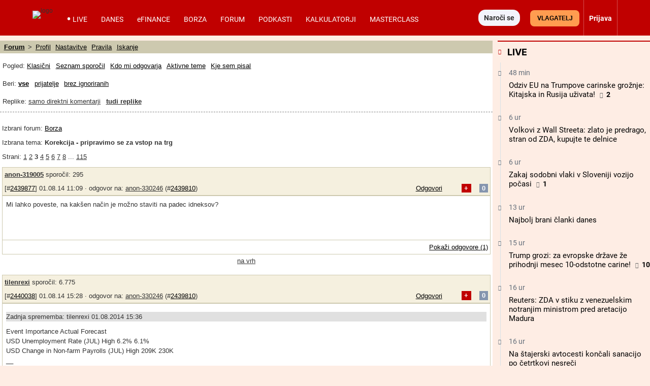

--- FILE ---
content_type: text/html; charset=UTF-8
request_url: https://forum.finance.si/?m=2452142
body_size: 82034
content:
<!DOCTYPE html>
<html lang="sl-SI" class="no-js">
<head>
<meta charset="utf-8">
<title>Forum Finance.si - Največji slovenski spletni medij za poslovno javnost</title>
<meta name="X-app-cache" value="do:0/for:none/hit:0" >

<noscript>
  <meta http-equiv="REFRESH" content="0;URL=https://forum.finance.si/older_browsers">
	<meta http-equiv="refresh" content="0;URL=https://forum.finance.si/older_browsers">
</noscript>

<!-- For IE <= 9 -->
<!--[if IE]>
<script type="text/javascript">
    window.location = "https://forum.finance.si/older_browsers";
</script>
<![endif]-->
<!-- For IE > 9 -->
<script type="text/javascript">
    if (window.navigator.msPointerEnabled) {
        window.location = "https://forum.finance.si/older_browsers";
    }
		if (navigator.appName == 'Microsoft Internet Explorer'){
				self.location = "https://forum.finance.si/older_browsers";
		}
</script>
<!--metaproc-->
<!--/metaproc-->
<meta name="viewport" content="width=device-width, initial-scale=1.0, minimum-scale=1.0" />
<meta http-equiv="x-ua-compatible" content="IE=edge" />
<meta name="handheldfriendly" content="True" />
<meta name="mobile-web-app-capable" content="yes" />
<!--seo-->
<meta name="robots" content="index,follow,noarchive" />
<meta name="googlebot" content="noarchive" />
<meta name="googlebot-news" content="noarchive" />
<meta name="google-site-verification" content="iMiKZ9fhbfRWrTPson1GCNjAfT45rSz3lvl4QgO1E1c" />
<meta name="msvalidate.01" content="" />
<meta name="facebook-domain-verification" content="" />
<meta name="title" content="Forum Finance.si - Največji slovenski spletni medij za poslovno javnost" />
<meta name="description" content="Finance.si so nepogrešljiv vir ključnih poslovnih informacij, podatkov in nasvetov kot tudi drugih novic." />
<meta property="og:title" content="Forum Finance.si - Največji slovenski spletni medij za poslovno javnost" />
<meta property="og:description" content="Finance.si so nepogrešljiv vir ključnih poslovnih informacij, podatkov in nasvetov kot tudi drugih novic." />
<!-- sdGet finSeo -->
<script type="application/ld+json">
{
    "@type": "WebSite",
    "url": "https://forum.finance.si",
    "potentialAction": {
        "@type": "SearchAction",
        "target": "https://forum.finance.si/search?search={search_term_string}&match=1&act=yes",
        "query-input": "required name=search_term_string"
    },
    "@context": "https://schema.org",
    "publisher": {
        "@type": "Organization",
        "name": "Časnik Finance - poslovni dnevnik, novice, dogodki",
        "logo": {
            "@type": "ImageObject",
            "name": "Logo Časnik Finance",
            "author": {
                "@type": "Organization",
                "name": "Časnik Finance"
            },
            "url": "https://www.finance.si/pics/cache_fi/finance-bel-63e9f58b80e6c-63e9f58b822f5.png",
            "width": 1873,
            "height": 394
        },
        "email": "finance@finance.si",
        "description": "Časnik Finance - največji slovenski spletni medij za poslovno javnost",
        "address": {
            "@type": "PostalAddress",
            "streetAddress": "Bleiweisova 30",
            "postalCode": "1000",
            "addressLocality": "Ljubljana",
            "telephone": "+386 1 3091 540",
            "email": "finance@finance.si"
        },
        "sameAs": [
            "https://www.facebook.com/Finance.si/",
            "https://twitter.com/finance_si",
            "https://www.youtube.com/user/financeakademija/",
            "https://www.linkedin.com/company/casnik-finance/"
        ],
        "@id": "https://forum.finance.si"
    },
    "name": "Forum Finance.si - Največji slovenski spletni medij za poslovno javnost",
    "description": "Finance.si so nepogrešljiv vir ključnih poslovnih informacij, podatkov in nasvetov kot tudi drugih novic."
}
</script>
<!-- / sdGet finSeo -->

<!--/seo-->
<link rel="dns-prefetch" href="//fonts.gstatic.com">
<link rel="preconnect" href="https://fonts.gstatic.com" crossorigin>
<link rel="dns-prefetch" href="//beta.finance.si">
<link rel="preconnect" href="https://beta.finance.si">
<link rel="preconnect" href="https://connect.facebook.net">
<link rel="dns-prefetch" href="https://connect.facebook.net">
<link rel="dns-prefetch" href="//beta1.finance.si">
<link rel="preconnect" href="https://beta1.finance.si">
<link rel="dns-prefetch" href="//beta2.finance.si">
<link rel="preconnect" href="https://beta2.finance.si">
<link rel="dns-prefetch" href="//beta3.finance.si">
<link rel="preconnect" href="https://beta3.finance.si">
<link rel="shortcut icon" type="image/x-icon" href="/pics//cache_fi/finance-favicon-61eac86388bc1-61eac86388e58.ico">
<link rel="icon" type="image/x-icon" href="/pics//cache_fi/finance-favicon-61eac86388bc1-61eac86388e58.ico">
<style data-css-from="$_css: app.min.css">@media all{html{font-size:62.5%}html,body{-webkit-text-size-adjust:100%}}@media all and (max-device-width: 900px){*{-webkit-text-size-adjust:100%}}.borderbox,.borderbox *{-moz-box-sizing:border-box;-webkit-box-sizing:border-box;box-sizing:border-box;*behavior:url(//beta.finance.si/fin2/css/boxsizing.htc)}.clearfix:before,.clearfix:after{content:"";display:table}.clearfix:after{clear:both}.clearfix{zoom:1}.css_print_only{display:none}@media print{.css_print_only{display:block}}@media screen and (max-width: 560px){.hide-sub-560{display:none}}@media screen and (max-width: 480px){.hide-sub-480{display:none}}@media screen and (max-width: 380px){.hide-sub-380{display:none}}body{background:#feede4;margin:0;padding:0;font-size:1.2em;font-family:Arial,Helvetica,sans-serif;color:#333333}img{border:0px none}.lcase{text-transform:lowercase}.round{-webkit-border-radius:0.5em;-moz-border-radius:0.5em;border-radius:0.5em}div.clear{clear:both}a{text-decoration:none;color:#333333}a:hover{text-decoration:underline}a.title{font-family:"fin2 Serif",Georgia,Times,serif;font-weight:bold}.legal a{text-decoration:underline}.stick{position:fixed !important;max-width:1000px;top:0;z-index:9999}.important{font-weight:bold;color:red}span.required{color:red;font-weight:bold;position:relative;left:0.5ex;top:0.3ex}img.respy{max-width:100%}.lexitem{font-weight:bold}a.sublink{margin-left:0.5em;display:none;line-height:13px;height:17px}body.is_fin a.sublink{display:inline}img.imgsub{width:20px !important;height:auto}.centerblock{display:block;margin-left:auto;margin-right:auto}.centertext{text-align:center}button{padding:4px 8px;border:1px solid #999;background:#ebebeb;cursor:pointer;font-weight:bold;font-family:Arial,sans-serif;border-radius:4px}button.submit{text-transform:uppercase}h2{font-size:1.4em;color:#000000;margin-top:0;padding-top:8px;margin-left:0px;padding-bottom:3px;border-bottom:1px solid #DDDDDD}body.tng .arrow{color:#666;font-family:Arial,Helvetica,sans-serif;font-weight:normal}body.tng #body-left{width:120px;float:left}body.tng #main-column{float:left}body.tng.noright #main-column{width:880px}body.tng.noright.noleft #main-column{padding:0px 0px;margin:0;width:auto;float:none}body.tng #right-column{width:300px;float:right;overflow:hidden;display:none}body.tng #sub-column{overflow:hidden;float:left;width:0;display:none}body.tng.pos_sub #sub-column{display:block;width:200px}body.tng #columns{clear:both;width:100%;padding-bottom:10px}body.tng #main-column{float:none;margin:0;overflow:hidden}body.tng #mainx-column{float:none;margin:0;overflow:hidden}body.tng #right-column{float:right;width:300px;margin-left:10px}body.tng.pos_sub #sub-column{float:right;width:200px;margin:0;margin-left:10px}body.tng.noright #right-column{display:none}body.tng.nrwb #right-column{width:300px;text-align:left}body.tng.nrwb #main-column{width:680px;margin-right:0}body.tng.nrwb #sub-column{display:none}#right-column .box-holder{margin-top:10px}#right-column .box-holder:first-of-type{margin-top:0}body.tng.mq-min-901 #right-column{display:block}@media screen and (max-width: 560px){body.tng.pos_sub #sub-column{display:none}}div.message{margin:10px 0;padding:10px 20px;text-align:center;background:#ffffff;font-family:Arial,Sans-serif}#messages div.message{text-align:left}.message.error{background:red;color:white}.message.notice{background:#F5D76E;color:black}.message.success{background:green;color:white}.message a{color:maroon;font-weight:bold}.minor.warning{color:#c00000;font-weight:bold}.minor.notice{color:#8C832A;font-weight:bold;background:#fff;padding:3px 6px;margin:3px 0}table.comfy tr,table.comfy td{padding:3px 6px}table.centered tr,table.centered td{text-align:center}table.table-items tbody{vertical-align:middle}table.table-items{width:100%;border:0px none;border-collapse:collapse}table.table-items th{background:#d0d0d0;font-size:1.1em;padding:5px}table.table-items td{padding:5px;font-size:1.1em;border-bottom:1px solid #DDD}table.table-items tr .value{text-align:right}table.table-items tr .change{text-align:right}table.table-items tr .time{text-align:right}table.table-items tr.neg .value{color:#cc0000}table.table-items tr.pos .value{color:#00aa00}table.table-items tr.neg .change{color:#cc0000}table.table-items tr.pos .change{color:#00aa00}table.table-items tr:nth-child(odd){background:#f0f0f0}a.comment-count,#article a.comment-count{font-size:10px;font-weight:bold;height:20px;padding:2px 0;line-height:13px;text-decoration:none;white-space:nowrap;margin-left:5px;color:#ffffff !important;width:22px;text-align:center;display:inline-block;zoom:1;font-family:Arial;background:url(//beta.finance.si/tng/comment23.png) no-repeat}a.comment-count{margin-left:5px}a.comment-count:hover,#article a.comment-count:hover{text-decoration:underline;color:#ffffff}a.comment,body.atexy div.newsbox-t a.comment,body.atexy div.newsbox-m a.comment,body.atexy div.newsbox-r a.comment{font-family:Arial;font-size:1.0em}.kos_signup{border-radius:1em;background:#e0e0e0;padding:1em}.kos_signup.met_inline{clear:both}.kos_signup form{padding:0;margin:0}.kos_signup .title{font-size:150%;font-weight:bold}.kos_signup .intro{line-height:150%;margin:1em 0}#log-render{max-width:1100px;margin:20px auto;background:#fff}#log-render tr.error{background:red;color:white}#log-render td{padding:0.2em;border-bottom:1px solid gray}.customNavigation{float:right;display:inline}.customNavigation a{text-decoration:none;cursor:pointer}.video-container{position:relative;padding-bottom:56.25%;padding-top:30px;height:0;overflow:hidden}.video-container iframe,.video-container object,.video-container embed{position:absolute;top:0;left:0;width:100% !important;height:100%}.artinsert.inspic a.picholder{display:block}a.picholder{line-height:0}.tags .tag{font-weight:bold}.fin2box{width:100%;float:none;box-sizing:border-box;padding:0.5em}.fin2box{padding:0.5em;background:#f3e3c9}.fin2box.f2b-type-pic,.fin2box.f2b-type-file,.fin2box.f2b-type-embed,.fin2box.f2b-type-signup{background:transparent}aside.fin2box{font-family:"fin2 Sans",Arial,sans-serif}.fin2box .fin2box-text{font-family:"fin2 Sans",Arial,sans-serif;color:#333;font-size:1.75rem;line-height:135%}@media screen and (min-width: 600px){.fin2box.f2b-align-right{float:right;margin-left:0.9%}.fin2box.f2b-align-left{float:left;margin-right:0.9%}.fin2box.f2b-align-center{margin-left:auto;margin-right:auto}.fin2box.f2b-width-w6{width:49%}.fin2box.f2b-width-w3{width:24%}}.fin2box .fin2box-pic a.picholder{display:block;line-height:normal}.fin2box .fin2box-pic img{display:block;max-width:100%;height:auto !important}.fin2box .video-container{margin-bottom:0.5em}#login_onthefly{font-size:12px}.iconsub,.iconhardsub{color:#8495ae;font-weight:bold;font-size:70%;padding-left:1ex}#cookie_overlay{position:fixed;bottom:0;width:100%;z-index:1000;background:#000000;filter:alpha(opacity=80);opacity:0.8;-moz-opacity:0.8;color:#ffffff}.tabs .tab{cursor:pointer}body.tng .tabholder{color:#333333;margin-bottom:7px}body.tng .tabcontent{background:#ffffff}body.tng .tabholder div.tab{display:none;clear:both;padding:5px}body.tng .tabholder div.tab.active{display:block}body.tng ul.tabcontrols{padding:0;margin:0;height:30px}body.tng ul.tabcontrols li{list-style-type:none;width:auto;display:block;float:left;padding:6px 16px;text-align:center;height:18px;border-right:1px solid #dddddd;cursor:pointer}body.tng ul.tabcontrols{border-bottom:1px solid #ccc}body.tng ul.tabcontrols li.active{background:#ffffff;border-bottom:1px solid white;margin-bottom:-1px}body.tng ul.tabcontrols li.active a{color:maroon}body.tng ul.tabcontrols li a{color:#333333;font-weight:bold;font-family:Arial, Helvetica, sans-serif}body.atexy .tabholder a{color:maroon;font-weight:bold}.tabmenu{margin-bottom:10px}.tabmenu a.tab{padding:3px 6px;background:#e0e0e0;margin-right:5px}.tabmenu a.tab.active{font-weight:bold}body.atexy .accordionholder .tab .content{display:none}body.atexy .accordionholder .tab.active .content{display:block}body.atexy .accordionholder .tab .title{height:18px;font-size:1.2em;font-weight:bold;text-transform:uppercase;margin-top:1em;padding:6px;border-bottom:1px solid #dddddd;border-top:1px solid #dddddd}body.atexy .switcher.accordion .tab .content{display:none}body.atexy .switcher.accordion .tab.active .content{display:block}body.atexy .switcher>ul{list-style:none;padding:0;margin:0}body.atexy .switcher.accordion .tab>.title{min-height:18px;font-size:1.2em;font-weight:bold;text-transform:uppercase;margin-top:1em;padding:6px;border-bottom:1px solid #dddddd;border-top:1px solid #dddddd}.adslot-ao{margin:0px auto;text-align:center}div.adpos-m1,div.adpos-m2,div.adpos-sky{margin:10px auto}.adslot_iprom div.ipromAP{margin:0 auto}.adslot_iprom>table,.adslot_iprom>ins{margin:0 auto}.adslot_iprom.zone_519,.adslot_iprom.zone_520,.adslot_iprom.zone_521{width:300px;margin:0 auto}.adslot_iprom.legacy_adpos-slidenote>div,.adslot_iprom.legacy_adpos-native-slidenote>div{display:none}.adslot_iprom.legacy_adpos-slidenote .newsboxes,.adslot_iprom.legacy_adpos-native-slidenote .newsboxes{width:340px;background:#FFFFFF;padding:1em;border:1px solid #999;-moz-box-shadow:-0.2em -0.2em 0.7em #333;-webkit-box-shadow:-0.2em -0.2em 0.7em #333;box-shadow:-0.2em -0.2em 0.7em #333}.adslot_iprom>table{margin:0 auto}.adslot_iprom.zone_324{text-align:center}.adslot_iprom.zone_33 #centrirajme{width:50%;position:fixed;top:100px;left:25%;z-index:999}iframe.adframe{border:0px none}div.adpos-m1,div.adpos-m2,div.adpos-sky{margin:10px auto}#colorbox,#cboxOverlay,#cboxWrapper{position:absolute;top:0;left:0;z-index:9999;overflow:hidden}#cboxOverlay{position:fixed;width:100%;height:100%}#cboxMiddleLeft,#cboxBottomLeft{clear:left}#cboxContent{position:relative}#cboxLoadedContent{overflow:auto;-webkit-overflow-scrolling:touch}#cboxTitle{margin:0}#cboxLoadingOverlay,#cboxLoadingGraphic{position:absolute;top:0;left:0;width:100%;height:100%}#cboxPrevious,#cboxNext,#cboxClose,#cboxSlideshow{cursor:pointer}.cboxPhoto{float:left;margin:auto;border:0;display:block;max-width:none;-ms-interpolation-mode:bicubic}.cboxIframe{width:100%;height:100%;display:block;border:0}#colorbox,#cboxContent,#cboxLoadedContent{box-sizing:content-box;-moz-box-sizing:content-box;-webkit-box-sizing:content-box}#cboxOverlay{background:#000}#colorbox{outline:0}#cboxTopLeft{width:14px;height:14px;background:url(images/controls.png) no-repeat 0 0}#cboxTopCenter{height:14px;background:url(images/border.png) repeat-x top left}#cboxTopRight{width:14px;height:14px;background:url(images/controls.png) no-repeat -36px 0}#cboxBottomLeft{width:14px;height:43px;background:url(images/controls.png) no-repeat 0 -32px}#cboxBottomCenter{height:43px;background:url(images/border.png) repeat-x bottom left}#cboxBottomRight{width:14px;height:43px;background:url(images/controls.png) no-repeat -36px -32px}#cboxMiddleLeft{width:14px;background:url(images/controls.png) repeat-y -175px 0}#cboxMiddleRight{width:14px;background:url(images/controls.png) repeat-y -211px 0}#cboxContent{background:#000;overflow:visible}.cboxIframe{background:#fff}#cboxError{padding:50px;border:1px solid #ccc}#cboxLoadedContent{margin-bottom:5px}#cboxLoadingOverlay{background:url(images/loading_background.png) no-repeat center center}#cboxLoadingGraphic{background:url(images/loading.gif) no-repeat center center}#cboxTitle{position:absolute;padding:5px 0;bottom:5px;left:0;text-align:center;width:100%;font-weight:bold;color:#FFFFFF;background-color:#000000;height:auto;opacity:0.85;filter:alpha(opacity=85)}#cboxCurrent{position:absolute;bottom:-25px;left:58px;font-weight:bold;color:#000000}#cboxPrevious,#cboxNext,#cboxSlideshow,#cboxClose{border:0;padding:0;margin:0;overflow:visible;position:absolute;bottom:-29px;background:url(images/controls.png) no-repeat 0px 0px;width:23px;height:23px;text-indent:-9999px}#cboxPrevious:active,#cboxNext:active,#cboxSlideshow:active,#cboxClose:active{outline:0}#cboxPrevious{left:0px;background-position:-51px -25px}#cboxPrevious:hover{background-position:-51px 0px}#cboxNext{left:27px;background-position:-75px -25px}#cboxNext:hover{background-position:-75px 0px}#cboxClose{right:0;background-position:-100px -25px}#cboxClose:hover{background-position:-100px 0px}.cboxSlideshow_on #cboxSlideshow{background-position:-125px 0px;right:27px}.cboxSlideshow_on #cboxSlideshow:hover{background-position:-150px 0px}.cboxSlideshow_off #cboxSlideshow{background-position:-150px -25px;right:27px}.cboxSlideshow_off #cboxSlideshow:hover{background-position:-125px 0px}.page_header{margin-bottom:1em;padding:0;padding-bottom:0.2em;padding-top:0.3em;border-bottom:2px solid #c00000;font-weight:bold;display:table;width:100%}.page_header .title{display:table-cell;vertical-align:middle}.page_header .right{float:right;margin-right:20px}.page_header a{font-weight:normal}.page_header a.active{font-weight:bold}form.ajaxy{margin:10px auto;text-align:left;width:auto}body.atexy form a{color:maroon;font-size:inherit;font-weight:bold}body.atexy form div.form_result{clear:both}body.atexy form .form_result.error{background:red;color:white;font-family:Arial,sans-serif;font-size:1.3em;padding:5px 10px;margin:5px auto}body.atexy form input.error{border:1px solid red}body.atexy form .form_result.success{background:green;color:white;font-family:Arial,sans-serif;font-size:1.3em;padding:5px 10px;margin:5px auto}form{font-family:Arial}form div.col{float:left;text-align:left}form div.col1{text-align:right;margin-top:5px;margin-right:10px;float:left;width:150px}form div.row{clear:both;margin-top:7px}form a,body.atexy .article form a{font-family:Arial;font-size:1.3em}form .legend{font-size:0.8em}form input.hinted{color:#c0c0c0}form .field_required{color:red;font-weight:bold;margin-left:5px}form .field_bad{border:1px solid red}form .frow{margin:0.5em 0;font-family:Arial, Helvetica, Verdana, Sans-serif}form .frow input{font-family:Arial, Helvetica, Verdana, Sans-serif}form .frow .fcol{float:left;position:relative}form .frow .fcol.error{border:1px solid red;padding:0}form .frow .fcol.w100{width:98%}form .frow .fcol.w50{width:48%;margin-right:2%}form .frow .fcol.w25{width:23%;margin-right:2%}form .frow .fcol.w75{width:73%;margin-right:2%}form .frow input[type=text],form .frow button,form .frow textarea,form .frow select{width:98%;padding:1%}form .frow input[type=text]{padding:0}form .frow .fcol.required label:after{content:' *'}form .frow .fcol.radio_r input{float:left;width:1em;display:block}form .frow .fcol.radio_r .neo_radio{white-space:nowrap}form .frow .fcol.radio_r .neo_radio input{float:none;width:auto;display:inline}form .frow .fcol.radio_r label{display:block;font-size:1.2em}form .frow .fcol.radio_r .neo_radio label{font-size:inherit}.gallery_thumbs .thumb{width:100px;height:100px;float:left;margin:5px;text-align:center}.gallery_thumbs .title{font-weight:bold;margin:10px 0;text-align:center}.gallery_thumbs a.entrance{display:block}.gallery ul.thumbs{list-style-type:none;margin:10px 0;padding:0}.gallery ul.thumbs li{display:inline-block;width:100px;margin:4px;text-align:center;background:#f0f0f0}.gallery ul.thumbs img{max-width:100%;max-height:100%}.gallery ul.thumbs li div.holder{overflow:hidden;line-height:100%;margin:0px auto}.gallery ul.thumbs li a{display:block}.gallery ul.thumbs li a:hover .legend{display:block;cursor:pointer;text-decoration:none;text-align:right;border:none;position:relative;top:-16px;line-height:100%;background:maroon;color:white;font-size:0.5em;opacity:0.75;filter:alpha(opacity=75)}.gallery ul.thumbs li .legend{font-family:"fin2 Sans",Arial,sans-serif;cursor:pointer;text-decoration:none;text-align:right;border:none;padding:2px;line-height:100%;background:white;color:black;font-size:0.5em;opacity:0.75;filter:alpha(opacity=75)}body.atexy .multigallery h2{border:0px none;font-family:"fin2 Serif",Georgia,Times,serif}body.atexy .multigallery .text{margin-bottom:1em}body.atexy .multigallery .text a{font-weight:bold}body.atexy .multigallery .gal-tools{line-height:2.7em;text-align:center}body.atexy .multigallery .gal-tools a{display:inline-block;font-size:1.8em;margin:0 0.5em;padding:0.2em}body.atexy .multigallery a.controls{display:inline-block;font-size:1.5em;margin:0 0.5em;padding:0.2em}body.atexy .multigallery .gal-content .legend{margin:1em 0}body.atexy .multigallery .gal-content ul.grid .legend{display:none}body.atexy .multigallery .gal-content ul.grid .thumbholder{display:block}body.atexy .multigallery .gal-content ul.grid .gridlegend{display:block;margin:0;position:absolute;bottom:0.3em;line-height:1.2em;text-align:right;width:100%;font-family:"fin2 Sans",Arial,sans-serif;font-size:0.8em;padding:0 0;background:white;opacity:0.75;filter:alpha(opacity=75)}body.atexy .multigallery .gal-content ul{list-style:none;padding:0;margin:0}body.atexy .multigallery .gal-content ul .thumbholder{display:none}body.atexy .multigallery .gal-content ul img{display:none;max-width:100%}body.atexy .multigallery .gal-content ul li .controls{display:none}body.atexy .multigallery .gal-content ul li .legend span{font-family:"fin2 Sans",Arial,sans-serif;font-size:13px}body.atexy .multigallery .gal-content ul.grid img.thumb{display:inline}body.atexy .multigallery .gal-content ul.grid img.thumb{display:inline}body.atexy .multigallery .gal-content ul.grid .text{display:none}body.atexy .multigallery .gal-content ul.grid li .controls{display:none}body.atexy .multigallery .gal-content ul.grid img.full{display:none}body.atexy .multigallery .gal-content ul.grid li{position:relative;width:100px;height:100px;float:left;overflow:hidden;margin:5px}body.atexy .multigallery .gal-content ul.slides li{display:none}body.atexy .multigallery .gal-content ul.slides img.thumb{display:none}body.atexy .multigallery .gal-content ul.slides img.full{display:inline}body.atexy .multigallery .gal-content ul.slides li .controls{display:inline}body.atexy .multigallery .gal-content ul.list img.full{display:inline}body.atexy .multigallery .gal-content ul.list img.thumb{display:none}body.atexy .multigallery .gal-content ul.list li .controls{display:none}body.atexy .multigallery .gal-content ul.list li{border-bottom:1px solid #ddd;margin-top:1.5em;padding-bottom:1em}body.atexy .multigallery .gal-content .desc{margin-bottom:1em;text-align:left}div.newsbox-m,div.newsbox-r{text-align:left;width:100%;clear:both;font-family:"fin2 Serif",Georgia,Times,serif}div.boxM{width:100%;border-bottom:1px solid #DDD;clear:both;margin:0.4em 0.2em;padding-bottom:5px}div.newsbox ul.tri li,div.newsbox ol.tri li{margin:0.2em 0;padding:0}div.newsbox-r img{width:100%;height:auto;margin-bottom:0}div.newsbox-m img.pic{margin:0.2em 0.1em}div.newsbox-m .boxM img.pic{width:100%;height:auto;margin-bottom:5px}div.newsbox-m .boxM.cnt_0 div.pic,div.newsbox-m .boxM.cnt_1 div.pic,div.newsbox-m .boxM.cnt_2 div.pic{width:33%;float:left;margin-right:1em}div.newsbox-m .boxM.cnt_0.bigpic div.pic{width:100%;float:none;margin-right:0}div.newsbox-m .boxM.cnt_1.bigpic div.pic{width:100%;float:none;margin-right:0}div.newsbox-m .boxM.cnt_2 img.pic{width:100%;height:auto;float:none;margin-bottom:5px}div.newsbox-m .boxM.cnt_2 div.pic{width:100%;height:auto;float:none}div.newsbox-m .boxM.cnt_1.bigpic img.pic{width:470px;width:100%;max-width:100%;height:auto;float:none;margin-bottom:5px}div.newsbox .element{width:49%}div.newsbox .element.left{float:left;width:49%}div.newsbox .element.right{float:right;border-left:1px solid #A0A0A0;padding-left:1%}div.newsbox .related a{font-weight:bold}div.newsbox-m.PR,div.newsbox-r.PR{background:#ffffff}div.newsbox a.title{color:#000000;font-family:"fin2 Serif",Georgia,Times,serif;font-size:1.9em;font-weight:bold;text-decoration:none;line-height:135%}div.newsbox-r a.title{font-size:1.2em}div.newsbox-m a.title:hover{text-decoration:underline}div.newsbox-m div.header,div.newsbox-r div.header{background-color:#3f4952;color:white;font-weight:bold;font-family:"fin2 Sans",Arial,sans-serif;padding:0.5em}div.newsbox p.flash{line-height:135%}div.newsbox p{margin-top:10px;color:black;margin-bottom:2px;text-align:left;font-family:"fin2 Serif",Georgia,Times,serif;font-size:1.2em}ul.tri,ol.tri{list-style-image:url("//beta.finance.si/okroznice/arrow.gif");padding-left:2em}ul.tri li,ol.tri li{margin-bottom:0.3em;font-size:1.3em;color:black}body.tng.page_index div.newsbox-m{width:100%}body.tng.page_index div.boxM{width:100%}body.tng div.newsbox-r{width:auto;padding-bottom:5px}body.atexy div.newsbox-m a.title{line-height:135%}body.atexy.is_fin div.newsbox-m a.title.sub{line-height:135%}body.atexy div.newsbox-m .boxtext{padding-right:0.5em}body.atexy div.newsbox-m.nopad .boxtext{padding-left:0%}body.atexy div.newsbox-m a.section{display:none}body.atexy div.newsbox-m a.author{display:none}body.atexy div.newsbox-m div.bigpic .boxtext{padding-left:0}body.atexy div.newsbox-m p.flash{line-height:135%}body.tng.ctx .newsbox-m.mode_promo1 .boxM{width:auto;position:relative;padding:0.2em;margin:0;padding-bottom:0;border:1px solid #cdc5a4}body.tng.ctx .newsbox-m.mode_promo1 .boxtext{position:absolute;bottom:0;left:0.2em;bottom:0em;padding:0.5em 1em;padding-bottom:1em;width:auto;background:white;color:black;opacity:0.75;filter:alpha(opacity=75)}body.tng.ctx .newsbox-m.mode_promo1 div.pic{float:none;width:auto;margin:0}body.tng.ctx .newsbox-m.mode_promo1 img.pic{background:white;margin:0}body.tng.ctx .newsbox-m.mode_promo2{width:32.5%;float:left;clear:none;margin-right:1%}body.tng.ctx .newsbox-m.mode_promo2.col_0{margin-right:0}body.tng.ctx .newsbox-m.mode_promo2 div.boxM{width:auto;border:0px none;margin:0}body.tng.ctx .newsbox-m.mode_promo2 .boxM .flash{display:none}body.tng.ctx .newsbox-m.mode_promo2 .boxtext{padding:0}body.tng.ctx .newsboxes.promo2{overflow:hidden;background:url(//beta.finance.si/fin2/images/divider-low.png) center bottom no-repeat;padding-bottom:2em;margin-bottom:1em}body.tng.ctx div.newsbox-m.mode_promo2 .boxM.cnt_1 div.pic{width:auto;float:none;margin:0;border:1px solid #cdc5a4;padding:0.2em;padding-bottom:0}body.tng.ctx div.newsbox-m.mode_promo2 .boxM.cnt_1 img.pic{width:100%;float:none;margin:0}body.tng.ctx div.newsbox-m.mode_promo2 a.title{font-size:1.5em;margin-top:0.2em}body.atexy .newsboxes.singles .element.left{clear:both;float:none;width:100%;border-bottom:1px solid #DDD;margin:0.4em 0.2em;padding-bottom:5px}body.atexy .newsboxes.singles .element.right{clear:both;float:none;width:100%;border-left:0px none;padding-left:0}body.atexy .newsboxes.singles div.newsbox-m .boxM div.pic{width:33%;float:left;margin-right:1.5%}body.atexy .newsboxes.singles div.newsbox-m .boxM.cnt_2 div.pic{width:33%;float:left;margin-right:1.5%}@media screen and (max-width: 560px){body.tng.ctx .newsbox-m.mode_promo2{float:none;width:100%;margin:0}}@media screen and (max-width: 480px){body.atexy div.newsbox-m .boxtext{padding-left:0}body div.newsbox-m .boxM.cnt_1 div.pic,body div.newsbox-m .boxM.cnt_2 div.pic{width:100%;float:none;margin-right:0}body div.newsbox .element,body div.newsbox .element.right{float:none;border-left:0px none;padding-left:0;width:99%}body div.newsbox .left.element{float:none;border-left:0px none;padding-left:0;width:99%}body div.newsbox-m .boxM img.pic{display:none}body div.newsbox-m .boxM.cnt_1 img.pic,body div.newsbox-m .boxM.cnt_2 img.pic,body div.newsbox-m .boxM.cnt_3 img.pic,body div.newsbox-m .boxM.cnt_4 img.pic,body div.newsbox-m .boxM.cnt_5 img.pic{display:block}}@media screen and (max-width: 380px){body div.newsbox .element.right{border-left:none;padding-left:0;float:left}}@media screen and (max-width: 300px){body div.newsbox-m .boxtext{padding-left:0}}.newsbox-header-m{width:100%;padding:0.1em;font-weight:bold;font-size:1.3em;color:#FFF;background:#3f4952;text-align:center}body.tng .bigRec div.newsbox-r{width:48.4%;margin-left:1%;vertical-align:top;display:inline-block}@media screen and (min-width: 600px){body.tng .bigRec div.newsbox-r{width:23.5%}}@media screen and (min-width: 380px){body.tng #article_rec .newsbox{width:48.4%;margin-left:1%;vertical-align:top;display:inline-block}}@media screen and (min-width: 720px){body.tng #article_rec .newsbox{width:23.5%}}.newsbox .picover{display:none}.newsbox .pic{position:relative}.native_clanas .newsbox .picover,.newsbox.ed_PRO .picover{position:absolute;right:-0.1em;top:0.3em;background:yellow;display:inline-block;font-family:"fin2 Sans",Arial,sans-serif;font-weight:bold;font-size:110%;padding:0.3em}.newsbox .edition{display:none}.newsbox .author{display:none}.newsbox.pr .edition,.newsbox.pr .sectionbadge{display:none !important}div.box,div.box.polls{background:#fff}div.box .row{padding:5px 10px}div.box div.title a,div.box div.title a:hover,div.box div.title,div.box.comments div.title{background-color:#acada8;height:25px;padding-left:30px}div.box img{border:0px none}div.box.other-news div.title{background:#000000;padding:5px 10px}div.box.other-news div.title a{color:#EC192F}div.box.other-news .arrow{color:#ffffff}div.other-news .row{clear:both;border-bottom:1px solid #ffffff;padding:0.7em}div.other-news .time a{color:#a04040;font-family:"fin2 Serif",Georgia,Times,serif}div.other-news .time,table.others .time,body.atexy .time{color:#8C832A;font-weight:bold;font-size:1.2em;margin-right:5px}div.other-news .art-title{font-size:1.3em}.box.other-news a.title{font-size:1.2em}.dbox.comments img{float:left}.dbox.comments div.main{padding-left:60px}.dbox.comments .row{position:relative;min-height:55px;margin:10px 0}.dbox.comments .row p.author{color:#8C832A;font-size:1.2em;font-weight:bold;font-family:"fin2 Sans",Arial,sans-serif;margin:0;text-transform:uppercase;margin:0;margin-bottom:3px}.dbox.comments a.title{color:#333333;font-size:1.6em;font-family:"fin2 Serif",Georgia,Times,serif}.dbox.comments a.title:hover{text-decoration:underline}.dbox.comments .row img{border:0px none !important;margin-right:10px}.dbox.comments .title a{color:#ffffff}div.box img.boxlogo{border:0px none}div.box.box_A span.title-text{display:none}.dbox.box_B{min-height:120px}.dbox.box_B img.pic{float:left;width:110px;height:auto;margin-right:5px}.dbox.box_B a.title:hover{text-decoration:underline}.dbox.box_B a.title,div#karikatura a.title{color:#333;font-family:"fin2 Serif",Georgia,Times,serif;font-size:1.2em;text-decoration:none;font-weight:bold}div#karikatura img{float:none;width:100%;height:auto}.dbox{margin-bottom:0.5em}.dbox div.title{background:#3f4952;padding:0.5em;font-weight:bold;color:#ffffff;font-family:"fin2 Sans",Arial,sans-serif;text-transform:uppercase}.dbox div.subtitle{background:#cdc4a3;padding:0.5em;font-weight:bold;color:#3f4952;font-family:"fin2 Sans",Arial,sans-serif;text-transform:uppercase}.dbox div.title a{color:#ffffff;font-family:"fin2 Sans",Arial,sans-serif;text-transform:uppercase}.dbox div.body{margin-top:0.3em;background:#ffffff;border:1px solid #cdc4a3;padding:0.5em}.dbox.other-news div.body{background:#CDC9AF}body.ctx .box.other-news{clear:both;margin-bottom:3em}body.ctx .box.other-news .row{background:#ededed;margin:0;padding:0.5em;border:0px none}body.ctx .box .rows,body.tng.ctx .box .body{padding:0.2em;border:1px solid #cdc5a4;margin-top:0.2em}.dbox.widepic img.pic{width:100%}.dbox.altright.src_clapod{margin-top:4em}body.atexy .cookie_options a{margin:1em;padding:0.3em 0.7em;color:#ffffff}.cookie_options a.yes{background:green}.cookie_options a.no{background:red}body.atexy .cookie_options a.more{background:yellow;color:#000000}.page_zasebnost .cookie_options .more{display:none}.message.nocookies{font-family:Arial,Sans-serif;font-size:14px;line-height:20px}.message.nocookies a{color:maroon;font-family:Arial,Sans-serif !important}body.page_zasebnost #cookie_overlay{display:none}.finlive-box.livex{font-size:1.1em}.finlive-box.livex .time{font-size:1.1em;font-family:Arial,Sans-serif}.dbox.livex .sponzor{display:none}.page_index .dbox.livex .sponzor{display:block}.dbox.livex .sponzor.top{display:none}.dbox.fin-live div.body{background:transparent;border:0px none}.ed_F.page_index .dbox.fin-live.livex{margin-top:7px}.finlive-box-one{padding:0.3em;margin:0;border-bottom:1px solid #CDC9AF}.finlive-box-one.article{background:#CDC9AF;margin-bottom:0.3em}.finlive-box-one{display:table;width:100%}.finlive-box-one .time{display:table-cell;width:4em;overflow:hidden}i.live{color:#B5E61D;font-weight:bold;font-size:120%;text-transform:uppercase}.modal-dialog-fin{position:fixed;font-family:Arial, Helvetica, sans-serif;top:0;right:0;bottom:0;left:0;background:rgba(0,0,0,0.8);z-index:99999;opacity:0;-webkit-transition:opacity 400ms ease-in;-moz-transition:opacity 400ms ease-in;transition:opacity 400ms ease-in;pointer-events:none}.modal-dialog-fin:target{opacity:1;pointer-events:auto}.modal-dialog-fin>div{width:80%;position:relative;margin:10% auto;padding:5px 20px 13px 20px;border-radius:10px;background:#fff;background:-moz-linear-gradient(#fff, #999);background:-webkit-linear-gradient(#fff, #999);background:-o-linear-gradient(#fff, #999)}.close-modal-dialog{background:#C00000;color:#FFFFFF;line-height:25px;position:absolute;right:-12px;text-align:center;top:-10px;width:24px;text-decoration:none;font-weight:bold;-webkit-border-radius:12px;-moz-border-radius:12px;border-radius:12px;-moz-box-shadow:1px 1px 3px #000;-webkit-box-shadow:1px 1px 3px #000;box-shadow:1px 1px 3px #000}.close-modal-dialog:hover{background:red}body.atexy a.close-modal-dialog{color:#FFFFFF}div.one-rubel{font-family:"fin2 Serif",Georgia,Times,serif}.one-rubel .pic{width:33%;float:left;margin-right:1.5%}.one-rubel .pic img{width:100%;height:auto;margin-bottom:5px}.one-rubel a.title{font-size:1.9em;font-weight:bold;text-decoration:none;font-family:"fin2 Serif",Georgia,Times,serif;line-height:135%}.one-rubel .boxtext{padding-left:33%}.one-rubel.nopic .boxtext{padding-left:0}.art-wide-list .row{clear:both;margin:0px;border-bottom:1px solid #DDD;padding:10px;clear:both;background-color:#FFF}.art-wide-list .row:hover{background-color:#ead7c5}.art-wide-list .row .time{float:left;width:6ex;text-align:right;font-size:1em;margin-right:1ex}.art-wide-list .row .content{padding-left:7ex}#danes_content.art-wide-list .row .time{width:8ex}#danes_content.art-wide-list .row .content{padding-left:9ex}.art-wide-list .row .headline{min-height:1.5em}.art-wide-list .row .authors{float:left;width:16ex;text-align:right;font-size:1em;margin-left:1ex}body.ctx .submenu ul{padding:0;margin:0;margin-left:175px;list-style-type:none;position:relative;top:15px}body.ctx .submenu{height:40px;background:gray}body.ctx .submenu ul li{float:left;margin-left:2em}body.ctx .submenu ul li a{color:#ffffff;font-size:1.2em;text-transform:uppercase}@media screen and (max-width: 560px){body.ctx .submenu{padding-top:30px}body.ctx .submenu ul{margin:0;clear:both}}body.ctx_najbog .submenu{height:40px;background:#981c26 url(//beta.finance.si/fin2/najbogatejsi_logo.png) no-repeat 5px 5px}body.ctx_najbog .rubrika-title{display:none}a.addthis_button_facebook,a.addthis_button_twitter,a.addthis_button_google_plusone_share,a.addthis_button_email{margin-right:5px}i.icon-circle-arrow-right{float:right;font-size:1.2em}i.icon-plus{font-size:1.9em;float:left;color:#fff}i.icon-plus:before{margin-top:6px}i.icon-print{color:#acada8;font-size:2.7em}a:hover i{text-decoration:none}i.icon-plus.box{background:#C00000}#main_left{width:50%;float:left}#main_right{padding-left:51%}#main_right.halves{padding-left:0;width:49%;float:right}@media screen and (max-width: 560px){#main_right{padding:0;width:100%}#main_left{float:none;width:100%;margin:0;margin-bottom:1em}}.twocol.left{width:50%;float:left}.twocol.right{width:49%;float:right}@media screen and (max-width: 720px){.twocol-720.left,.twocol-720.right{float:none;width:100%;padding:0}}@media screen and (max-width: 480px){.twocol-480.left,.twocol-480.twocol.right{float:none;width:100%;padding:0}}.box_nl_sub{border:1px solid #D0D0D0;padding:0.5em;overflow:hidden}.nl-promo{width:100%}.nl-promo img.promo{width:100%}@media screen and (min-width: 901px){.nl-promo{margin:30px auto}}.login-form-control{float:left;display:block;height:20px;padding:1px;font-size:1em;line-height:1.2em;color:#555;background-color:#fff;background-image:none;border:1px solid #ccc;border-radius:4px;-webkit-box-shadow:inset 0 1px 1px rgba(0,0,0,0.075);box-shadow:inset 0 1px 1px rgba(0,0,0,0.075);-webkit-transition:border-color ease-in-out .15s, -webkit-box-shadow ease-in-out .15s;-o-transition:border-color ease-in-out .15s, box-shadow ease-in-out .15s;transition:border-color ease-in-out .15s, box-shadow ease-in-out .15s;margin-left:0.6em}.login-form-control:focus{border-color:#66afe9;outline:0;-webkit-box-shadow:inset 0 1px 1px rgba(0,0,0,0.075),0 0 8px rgba(102,175,233,0.6);box-shadow:inset 0 1px 1px rgba(0,0,0,0.075),0 0 8px rgba(102,175,233,0.6)}.login-form-control::-moz-placeholder{color:#777;opacity:1}.login-form-control:-ms-input-placeholder{color:#777}.login-form-control::-webkit-input-placeholder{color:#777}.login-form-control[disabled],.login-form-control[readonly],fieldset[disabled] .login-form-control{cursor:not-allowed;background-color:#eee;opacity:1}button.submit.login-form-control{line-height:0;margin-left:1em}.pure-button{font-family:inherit;font-size:100%;padding:.5em 1em;border:0 transparent;background-color:#E6E6E6;text-decoration:none;border-radius:0.5em;display:inline-block;zoom:1;line-height:normal;white-space:nowrap;vertical-align:baseline;text-align:center;cursor:pointer;-webkit-user-drag:none;-webkit-user-select:none;-moz-user-select:none;-ms-user-select:none}.button-success,.button-promo,.button-error,.button-warning,.button-secondary{color:white;border-radius:4px;text-shadow:0 1px 1px rgba(0,0,0,0.2)}.button-success{background:#1cb841}.button-promo{background:#b5e61d;font-weight:bold}.button-error{background:#ca3c3c}.button-warning{background:#df7514}.button-secondary{background:#42b8dd}#full-width-column{clear:both;width:99%;text-align:center;padding:3px;margin-bottom:15px}.order-subtitle{text-transform:uppercase;font-weight:bold}table.tright td{text-align:right}table.tleft td{text-align:left}table.tcenter td{text-align:center}td.tleft{text-align:left !important}td.tright{text-align:right !important}td.tcenter{text-align:center !important}table.tright.branost td{line-height:170%}#twitter_div{margin:5px 0;border:1px solid #cdc5a4;padding:5px}body.atexy.page_priloge #main-column li{padding:0.5em 0}.frow .radio_r{vertical-align:top}.headTE{color:#099593;font-weight:normal;background:white;padding:5px 3px;font-size:2.3em}pre.output{white-space:pre-wrap;overflow:auto;width:600px;padding:10px;background-color:#d9e8eb}#featured .ui-tabs-nav-item .rotator-art-title{padding-top:13px;color:white;line-height:12px;font-size:1.1em}form a.efinance_form_success{text-align:center;font-size:1.3em;display:block;color:#000;background:#b5e61d;padding:1em 2em;margin:1em 0}.page_efinance a{text-decoration:underline;font-weight:bold}.page_efinance h2{border:0px none}.page_efinance #columns{padding:0 0.5em;padding-bottom:2em}.page_efinance{line-height:1.5}dl.form{padding:1em;margin:0;padding:0}dl.form dt:after{content:":"}dl.form dd{margin:0;clear:both}dl.form dt{margin-top:1em;clear:both;text-align:left}dl.form dd{padding-bottom:5px;border-bottom:1px solid #e0e0e0}div.contentbox{background:#ffffff}div.contentbox>.title{background:#E3C6B7;padding:0.5em}div.contentbox>.row{padding:0.5em;background:#ffffff}body .bottom{overflow:hidden}body.skladi #main-column,body.page_blogi #main-column,body.page_oglasni #main-column{background:#ffffff;padding-left:10px;font-size:1.1em}div.lir a{font-family:"fin2 Serif",Georgia,Times,serif;font-size:1.3em;display:block;line-height:115%}table.others a.title,div.others a.title{font-weight:bold}#tng-submit{width:auto;font-size:0.8em;cursor:pointer;background:#AEAEAE;border:1px solid #ADADAD;-moz-border-radius:4px;-webkit-border-radius:4px;-opera-border-radius:4px;margin:0;vertical-align:top;padding:2px 4px;color:#000}ul.tri li a.title.related{font-size:1.0em}div.pagetitle{background:#ccc3a2;margin-bottom:10px;padding:5px}.comment-entry .comment-entry-publicname{float:right}iframe.adframe{border:0px none}body.page_profile ul li a{font-weight:bold;color:maroon}.choicebutton{margin:10px 20px;margin-right:30px;font-weight:bold;border:1px solid black;padding:10px 10px;min-width:100px;cursor:pointer;color:black;font-size:1.2em;background:none repeat scroll 0% 0% #e3c6b7;text-align:center}.text_box{border:1px solid #000;font-family:"fin2 Sans",Arial,sans-serif;padding:0.2em 0.5em;text-align:center;margin:1em 0;background:#ffffff;text-align:left}.text_box.error{border:3px solid red;padding:10px}.text_box a,#article .text_box a{font-family:"fin2 Sans",Arial,sans-serif;color:maroon}h2.text-main-new{font-size:1.3em;border:0px;font-weight:normal;color:#333;line-height:150%}.rubrika-title{font-weight:bold;font-size:1.8em;font-family:"fin2 Sans",Arial,sans-serif;padding:2px 1px;letter-spacing:1px;color:#233C39}#rubrika-bottom{margin-top:20px;margin-bottom:20px;text-align:center}table#body{background:transparent}table#body td.main-column{border-right:2px solid transparent}@media screen and (max-width: 900px){.dbox.countdown{display:none}}#skladi-kviz p.title{text-decoration:none;color:black;font-weight:bold;font-size:12px}#skladi-kviz input.comment{border:1px solid #0F3A64;color:black;font-size:12px;font-family:"fin2 Sans",Arial,sans-serif;font-weight:normal;background-color:white}#skladi-kviz #new{border:1px solid black;background-color:#F0F0F0;padding:5px;width:98%;margin:1px;text-align:left;font-size:13px}#skladi-kviz #right{border:1px solid black;background-color:#E4FEE5;padding:5px;width:98%;margin:1px;text-align:left;font-size:13px}#skladi-kviz #false{border:1px solid black;background-color:#FEE4E5;padding:5px;width:98%;margin:1px;text-align:left;font-size:13px}#skladi-kviz b.bigboned{font-size:15px}table.text-right td{text-align:right}div.sidebox{float:left;border:1px solid #c9c7c1;padding:0.5em 0.5em;margin:7px 0px 13px 0px;width:282px;background:#F6F5F1;font-weight:bold;font-size:15px}div.sidebox a{text-decoration:underline;color:black}.page_block_8359 .block a{color:maroon;font-weight:bold}.page_block_8359 .block{font-size:135%}body.tng.no_reg [data-tab="reg"]{display:none}body.tng.no_reg .login_allinone div.left{border-right:none}#cboxZoomNotify i{font-size:2em}#cboxZoomNotify{display:none;float:right;background:#c00000;color:#fff;padding:0.3em;position:absolute;bottom:7px;right:5px}#centrirajme{position:relative;background:white;border-radius:6px;-moz-border-radius:6px;-webkit-border-radius:6px}#centrirajme a.closeparent{display:block;text-align:right;font-size:200%;font-weight:bold;color:#c00000;padding:0.5em;padding-bottom:0;cursor:pointer;position:absolute;top:20px;right:20px}body.atexy #site{width:1000px;padding:0;margin:0 auto;text-align:left}body.atexy #site{position:relative;margin-bottom:30px}body.atexy #site{width:100%;max-width:1000px;margin:0px auto;min-width:300px}body.atexy #siteContent{position:relative}body.finance #siteContent{padding:0 1em;background:#feede4}#siteContent{margin-top:5px}body.atexy.finance #site{background-color:#feede4}body.atexy #siteContentPad.glued{height:151px}@media screen and (min-width: 901px){body.atexy #siteContent{padding:0}}@media screen and (max-width: 560px){body.atexy #siteContent{margin-top:44px}}body.atexy #siteHeader{width:1000px;border-bottom:1px solid #dddddd;z-index:10}body.atexy .header-menu{position:absolute;bottom:0;height:20px;width:100%}body.atexy .header-menu ul.lev1{width:100%}body.atexy .header-menu li.trgovina{float:right}body.atexy .header-menu{border-top:1px solid #A0A0A0;border-bottom:1px solid #A0A0A0;background:url("//beta.finance.si/images/menu/menu.png") 50% 50% repeat-x;vertical-align:middle;padding-top:1px}body.atexy.nopanorama #header-menu{position:static;padding-top:3px}#atomHeader.nopanorama #siteHeader{display:none}body.atexy .header-portal .menuitems a{color:#ffffff;text-transform:uppercase;padding:0 7px;white-space:nowrap}.header-portal .menuitems{margin-left:10px;height:15px;margin-top:21px;width:auto;display:inline;float:left;overflow:hidden;vertical-align:middle}.header-portal a.menuicon.ontablet{display:none}.header-portal a.menuicon{background:white;overflow:hidden;text-align:center;display:block;float:right;vertical-align:middle;margin-top:2px;height:35px;border:3px solid #c00000}a.menuicon img{padding:5px;padding-top:8px;width:16px}a.menulogo{float:left}.header-portal a.menuicon.icon_menu{float:left;padding-top:5px;height:30px}.header-portal a.menuicon.icon_profile{background:red}body.logged_in .header-portal a.menuicon.icon_profile{background:green}body.atexy div#search{padding:0;background:#444444;position:relative;display:none;width:100%;z-index:9999}body.atexy div#search input.search{border:1px solid white;border-radius:3px;border:2px solid #FFFFFF;padding:5px 5px;width:85%;background:white;margin-left:2px}div#search button img{width:20px}div#search button{height:20px;width:20px;border:0px none;background:transparent;padding:0;margin-left:10px;margin-top:0px;vertical-align:middle}.header-portal .menuicon body.atexy .header-portal .menuicon a{display:block;color:#ffffff;padding:0 1em}body.atexy .header-portal .menuicon a:hover{text-decoration:none;background:#ABA281}body.atexy .header-portal{width:100%;background:#c00000;height:44px;clear:both}#header img{border:0px none}body.atexy #logodiv{display:none}body.atexy #siteHeaderPanorama{width:1000px;text-align:center;left:0px;margin:0 auto}body.atexy #siteHeader{margin:0 auto}body.atexy #siteContentPad.glued{height:174px}body.atexy #siteHeader.free{position:relative;z-index:10}body.atexy #siteHeader{width:98%;max-width:1000px}body.atexy #siteHeader.free{width:100%;max-width:1000px}body.atexy #menu-level-one,body.atexy .menu-level-one{background:url("//beta.finance.si/images/menu/menu.png") repeat-x;height:20px;clear:both;padding-bottom:10px;border:1px solid #DDD;border-top:none;font-size:1.0em;margin-bottom:0px}body.atexy #menu-level-one ul,body.atexy .menu-level-one ul{margin:0;float:left;padding:0;width:100%}body.atexy #menu-level-one li,body.atexy .menu-level-one li{float:left;display:block;padding:8px 0;background:url("//beta.finance.si/images/menu/menu.png") repeat-x}body.atexy #menu-level-one a,body.atexy .menu-level-one a,body.atexy .menu .menu-links a{text-transform:uppercase;font-size:1.0em;padding:0px 5px;color:black;border-left:1px solid white}body.atexy .menu .n a{text-transform:uppercase;font-size:1.2em;padding:0px 8px;color:black;border-left:1px solid white}body.atexy .menu .menu-links div{padding:0}body.atexy .menu .menu-links{margin-top:5px}body.atexy #mobi-menu{display:none;z-index:9999;position:relative}body.atexy .menuholder{position:relative;height:44px;border-bottom:0px solid white;overflow:hidden}body.atexy.finance .menuholder{border-bottom:1px solid #feede4}.header-portal .username{display:inline;margin-right:15px;padding-top:20px;color:#ffffff;font-size:1.2em;float:right}body.signedin .header-portal .username{display:inline}.header-portal .link_prijava{display:inline;background:#333333;padding:5px 10px}body.atexy #siteHeader{border:0px none}#userIcon span.name{display:none}body.atexy .header-mobi-menu{background-color:#333333;padding:1px;z-index:9;position:relative;margin-top:44px}body.atexy .header-mobi-menu{background-color:#333333;padding:1px;z-index:9;position:relative}body.atexy .header-mobi-menu ul{margin:0;margin:0;padding:0;list-style-type:none}body.atexy #mobi-menu .header-mobi-menu li{padding:1px 3px;float:left;margin-left:3px;margin-right:20px;line-height:200%}body.atexy #mobi-menu .header-mobi-menu li:hover{padding:1px 3px}body.atexy #mobi-menu .header-mobi-menu li.clear{color:#FFFFFF;text-transform:uppercase;font-size:1.1em;text-decoration:none;width:auto;font-weight:bold;margin-left:3px;cursor:pointer}body.atexy .header-mobi-menu a{color:#FFFFFF;text-transform:uppercase;font-size:1.1em}body.atexy.ed_F #mobi-menu .header-mobi-menu ul li.clear.active{padding:1px 3px;background:#333333}body.atexy.ed_F #mobi-menu .header-mobi-menu ul li.has-sub{display:none;clear:both}body.atexy #desktop-menu{display:none;width:300px}body.atexy #desktop-menu{position:fixed !important;top:0px;z-index:1000}body.atexy #desktop-menu .header-mobi-menu li{margin:0;line-height:200%;border-bottom:1px solid #656B74;padding:0.3em}body.atexy #desktop-menu .header-mobi-menu li.clear{color:#FFFFFF;padding:0.3em;font-size:1.3em;border-bottom:3px solid #656B74;background:#333333;cursor:pointer}body.atexy #desktop-menu .header-mobi-menu ul>li>ul>li:hover{background:#333333}#desktop-menu .header-mobi-menu ul li.has-sub{display:none}#desktop-menu .header-mobi-menu ul li.has-sub.active{display:list-item}body.atexy #mobidesk-menu{position:fixed !important;top:0px;z-index:1000}body.atexy #mobidesk-menu{width:100%;margin-bottom:1em}body.atexy #mobidesk-menu .header-mobi-menu li{margin:0;line-height:200%;border-bottom:1px solid #656B74;padding:0.3em}body.atexy #mobidesk-menu .header-mobi-menu li.clear{color:#FFFFFF;padding:0.3em;font-size:1.3em;border-bottom:1px solid #656B74;background:#333333;cursor:pointer}body.atexy #mobidesk-menu .header-mobi-menu ul>li>ul>li:hover{background:#333333}body.atexy #mobidesk-menu .header-mobi-menu ul li.has-sub{display:none}body.atexy #mobidesk-menu .header-mobi-menu ul li.has-sub.active{display:list-item}.menu_global,.menu_local,.menu_sites,.menu_revije,.menu_akademija,.menu_special{background:#535A63;border-bottom:1px solid #656B74}#headerFinanceSi a{text-decoration:none}.header-portal a.menuicon.ontablet{display:block}.headerButton i{font-size:25px;color:#ffffff;position:relative;top:10px;text-decoration:none}.headerButton{position:relative;cursor:pointer;float:left;width:44px;height:44px;text-align:center}.headerButtonS{border-left:1px solid #ffffff}.headerButtonF{border-left:1px solid #ffffff;background:url(//beta.finance.si/images/avto/finance_si.png) 50% 50% no-repeat;background-size:20px 20px;filter:progid:DXImageTransform.Microsoft.AlphaImageLoader(src='//beta1.finance.si/images/avto/finance_si_ie.png',sizingMethod='scale')}@media screen and (min-width: 900px){.headerButtonF{background:url(//www.finance.si/images/logo/finance.si_logo_2013.png) 50% 50% no-repeat;background-size:148px 40px}.headerButton.headerButtonF{width:160px}}body.ed_F .headerButtonF{display:none}.headerButtonP{background:#008001;border-left:1px solid #ffffff}.headerButtonL{background:#c00000;border-left:1px solid #ffffff}.headerButtonM{background:#c00000;border-right:1px solid #ffffff}.headerLogin{display:none}#headerPortal .headerButtonsContainer{position:absolute;right:0;top:0;background:#c00000;margin-left:1em}body.atexy #menu-level-one li.add-menu{float:right}body.atexy #menu-level-one li.add-menu a{color:maroon}#headerPortal{z-index:9999}#header_nav_search{height:100%;position:relative}form#header_nav_search_form{margin:0px;padding:0px;color:white}form#header_nav_search_form i{font-size:20px;color:#ffffff}body.atexy .header-portal .menuitems a{color:#ffffff;text-transform:uppercase;padding:0 7px;white-space:nowrap;font-size:1.1em;font-weight:bold}body.atexy .header-title-light{background-color:#9fa4a8;padding:0.5em;font-weight:bold;color:white}body.atexy .header-title-dark{background-color:#3f4952;padding:0.5em;font-weight:bold;color:white}body.ed_F #logo img{width:120px;position:relative;top:7px;left:10px;margin-right:20px}body.finance .menuitems{position:relative;top:-2px}body.tng.nopanorama #siteHeader{height:auto !important;min-height:0 !important}body.atexy .header-mobi-menu li.clear{width:auto}@media screen and (min-width: 901px){body.tng #right-column{display:block}body.tng #siteHeader{height:auto}body.tng.ed_F #siteHeader{min-height:150px}body.tng.site_forum #siteHeader{min-height:150px}body.tng .header-mobi-menu .overview.mobi{display:none}body.atexy #siteHeader.free{margin-top:44px}}@media screen and (max-width: 900px){body.atexy .header-menu{position:static;display:none}body.atexy #menu-level-one{display:none}body.atexy .ontablet{display:block}body .header-portal .menuitems.ontablet{display:inline;width:44%}body .header-portal a.menuicon.ontablet{display:inline}body .menuicon{display:block}body.atexy #siteHeaderPanorama{display:block;width:auto;height:auto}body.atexy #siteHeader .username{display:none}body.atexy #siteContentPad{display:none}body.atexy #siteHeader{height:auto}body.tng #siteHeader{height:auto}body.atexy .header-menu{position:relative;height:auto}body.atexy #siteContent{margin-top:44px}}@media screen and (max-width: 560px){body .header-portal .menuitems.ontablet{display:inline;width:35%}body.atexy .header-portal{position:fixed !important;max-width:1000px;top:0}}@media screen and (max-width: 480px){body .header-portal .menuitems.ontablet{display:none}body.atexy div#search input.search{width:80%}body.atexy #mobi-menu .footer-inner .overview{width:40%}}@media screen and (max-width: 300px){body.atexy #headerPortal .headerButtonS{display:none}}body.atexy.nopanorama #siteHeaderPanorama{display:none}body.atexy #footer{background-color:#ABA281;clear:both;color:white;float:left;height:auto;margin:0;width:100%}body.atexy .footer-inner{background-color:#ABA281;position:relative;z-index:1}body.atexy .footer-inner .overview{display:inline-block;vertical-align:top;padding:2%;width:95%}body.atexy .footer-inner .overview li{margin:0.5em 0}body.atexy .footer-inner .overview h4{color:white;font-size:1.2em;margin:6px 0 0}body.atexy .footer-inner ul{padding:0}body.atexy .footer-inner li{list-style-type:none;line-height:120%}body.atexy .footer-inner a{color:white}@media screen and (min-width: 360px){body.atexy .footer-inner .overview{width:40%;min-width:40%}}@media screen and (min-width: 600px){body.atexy .footer-inner .overview{width:24%;min-width:24%}body.atexy .footer-inner .overview.double{width:48%;min-width:48%}}@media screen and (min-width: 720px){body.atexy .footer-inner .overview{width:12%;min-width:12%}body.atexy .footer-inner .overview.double{width:24%;min-width:24%}}@media print{body.atexy #footer{display:none !important}}#footer img{max-width:100%}@media print{body.atexy #footer{display:none !important}}#footer img{max-width:100%}body.tng #right-column.glued{position:fixed;z-index:9999}#rightx-column{float:right;padding-left:10px}#rightx-column.sub.right{width:510px}#rightx-column.sub{width:200px}#rightx-column{display:none}@media all and (min-width: 560px){#rightx-column{display:block}}@media all and (min-width: 901px){#rightx-column.right{width:300px}#rightx-column.sub.right{width:200px}}#rightx-column #sub-column{margin-left:0;float:left;width:200px}body.page_login #rightx-column{display:none}body.page_login #rightx-column.right{width:0}body.atexy.page_fintrg #siteContent{padding:0 1em;background:#fff}#fintrg{margin-top:10px}.fintrg_title,body.atexy .dbox div.title.fintrg_title{background:#c00000}.dbox.box_fintrg .row{margin:0.7em 0;line-height:125%;border-bottom:1px solid #CDC4A3;padding-bottom:0.5em}
</style>
<style data-css-from="loadcss_login / fin2-part-login.min.css">body.atexy .login_reg_link{float:right;color:#ffffff;padding:3px;background:#333333;padding:5px 10px}body.atexy .login_reg_link a{color:#ffffff;font-weight:bold;text-transform:uppercase;margin:0px 5px;font-size:1.1em}body.tng a.social_login i{width:1em;text-align:center;display:inline-block;font-size:2em;padding:0.2em;color:#ffffff}body.tng .login_allinone{font-size:125%;font-family:Arial,Sans-Serif}body.tng .login_allinone{border:1px solid black;background:#fff}body.tng .login_allinone .text_box.help{font-size:80%;border:0px none;border-top:1px solid #ddd}body.tng a.social_login{display:block;color:#fff;height:2.5em;width:15em;padding:5px;margin:0.5em 0}body.tng .login_allinone dl.form dd{border:0px none}body.tng .login_allinone h1{line-height:1em}body.tng .login_allinone div.right{padding-top:3em}body.tng .login_allinone dd input[type=text],body.tng .login_allinone dd input[type=password]{width:99%}body.tng a.social_login{margin:1em auto}body.tng a.social_login span{position:relative;top:-0.5em;margin-left:0.5em}body.tng .login_allinone div.left{float:left;width:48%;padding-right:2%;border-right:1px solid #ddd}body.tng .login_allinone div.right{float:right;width:48%}@media screen and (max-width: 600px){body.tng .login_allinone div.left,body.tng .login_allinone div.right{width:100%;float:none;border:0px none}body.tng .login_allinone div.right{padding-top:1em}}
</style>
<!--<link rel="stylesheet" href="https://beta.finance.si/fin2/font-awesome-4/css/font-awesome.css" type="text/css">-->
<link rel="stylesheet" href="https://beta.finance.si/fin2/font-awesome-6/css/all.min.css" type="text/css">
<!--css-head-->
<!-- head inline -->
<style data-css-from="optimize:css_head_inline fin2-FORUM.min.css">body.atexy.forum #site{margin:0px auto}body.forum #main-column{background:#ffffff;padding-left:10px;font-size:1.1em}body.atexy #F3 a.f3thread{color:#333333}body.atexy #F3 a.f3thread:hover{text-decoration:underline;background:transparent}body.atexy #F3 a:hover{background:transparent}body.atexy #F3 a.f3:hover,body.atexy #F3 a.f3forum:hover,body.atexy #F3 a.f3tool:hover{color:black}body.atexy #F3 .f3content a{color:#997143}body.atexy #F3 a span.boldable.active{font-weight:bold}i.fa.friend{display:inline-block;padding:2px 4px;font-size:80%;margin-right:0.5ex}i.fa.ignored{display:inline-block;padding:2px 4px;font-weight:bold;margin-right:0.5ex}a.f3{text-decoration:underline;color:#000}a.f3:hover{text-decoration:none;background:black;color:#fff}a.f3tool{color:black;font-weight:normal;text-decoration:underline}a.f3tool:hover,a.f3admin:hover{text-decoration:none;background:black;color:#fff}a.f3admin{color:black;font-size:12px;font-weight:normal;text-decoration:underline;background:pink;padding:2px}.f3forum{color:black}a.f3forum{text-decoration:underline}a.f3forum:hover{text-decoration:none;background:black;color:#fff}.f3thread{color:#005789}a.f3thread{text-decoration:underline}a.f3thread:hover{text-decoration:none;background:black;color:#fff}.f3user{color:blue;font-weight:bold}a.f3user{color:blue}div.f3content{line-height:1.5em;padding:0.5em;padding-bottom:1em;min-height:5em;background:#ffffff;border-left:1px solid #CDC9AF}.f3menu{position:relative;padding:2px;padding-left:5px;border-bottom:1px gray dashed;padding-bottom:3px;margin-bottom:0.5em}.f3menu a.active{font-weight:bold}#F3{padding-bottom:10px}.f3post{background:#f5f0df;border:1px solid #CDC9AF;padding:0}#F3 .unread{background:#FEEDE4}#F3 .read{background:#f5f0df}#F3 .oneliner.read{background:#ffffff}#F3 .f3post.oneliner{border:0px none;width:auto}#F3 .modqueue{background:#C4C9D2}#F3 .invis{background:pink}#F3 img.urelicon{background:gray}.f3post_bottom{text-align:center;padding:0.3em;border-top:1px solid #CDC9AF;line-height:1.5em;background:#ffffff}.f3post_bottom a.f3admin{margin:0 1em}.f3post_top{padding:0.3em;line-height:1.5em;padding-right:0.3em;border-bottom:1px solid #CDC9AF}.f3post_top a img{border:0px none;background:none}.f3post_top .tools{float:right}.f3post_top .tools .doreply{margin-right:2em}.f3post_info{float:left;line-height:1.5em;width:10em;overflow:hidden;padding:0.3em}.f3post_info span{display:block}.f3post_main{padding-left:11em}.f3post_notice{background:#e0e0e0;margin:10px 0}.f3post_author{font-weight:bold}.f3post_author.repliedto{font-weight:normal}.f3post_author img{margin-right:0.5em;background:gray}.f3go{margin-top:5px;margin-bottom:20px;text-align:center}#F3 .toggle-span{background:#c4c9d2}table.f3_bb{border-collapse:collapse;width:99%}table.f3_bb td{vertical-align:middle}#F3 table.f3_bb th{padding:5px}table.f3_bb .num{padding-left:15px;text-align:right}table.f3_bb tr td{padding:7px 0;border-bottom:1px solid #ABA281;line-height:150%}a.f3forum{font-weight:bold}#F3 .pm_count,#F3 #pm_count{padding:2px 4px;background:red;color:white;margin-right:0}.f3_user_box{float:right;line-height:2em;margin-right:5px;padding:3px;background:#f5f0df}.f3post blockquote,.forum-quote{margin:1em 0;font-size:1.0em;color:#000000;background-color:#E0E0E0;border:0px none;border-top:1px solid #555555;border-bottom:1px solid #555555;padding:5px}.admin{background:pink !important}.mark_sub{background:pink !important}.nowrap{white-space:nowrap}#F3 .disclaimer{font-style:italic}.f3pm{padding:2px}.f3pm .text{background:white;padding:5px}.f3pm .info{padding:5px}.forum-quote{background:#e0e0e0;border-top:1px solid gray;border-bottom:1px solid gray;padding:5px}.f3pm.closed .f3content{display:none}.f3pm.closed .regular{display:none}.f3pm.closed .totop{display:none}.f3pm.opened .showme{display:none}.f3post.oneliner{margin:0 0;border:0px none}.f3post.oneliner .mainpart{display:block}.f3menu{line-height:2.7em}body.atexy #F3 a{text-decoration:underline}body.atexy #F3 #f3_menu a{padding-right:0.5em}.f3post_info{float:none;display:block;width:auto}.f3post_info span{display:inline}.f3post_main{padding-left:0}div.f3content{border-left:0px none;border-top:1px solid #CDC9AF}body.touch #F3 a[href],#F3 a.button,#F3 button[type=submit],input[type=submit],button.submit{text-decoration:none;line-height:2.5em;padding:0.3em 0.5em;background:#D0D0D0;border:0px none;cursor:pointer;cursor:hand}body.touch #F3 a[href]:hover,#F3 button[type=submit]:hover,input[type=submit]:hover,button.submit:hover,#F3 #pm_count:hover{background:#C0C0C0}#f3_menu_controls a{text-decoration:none}#f3_menu_controls{display:block}.f3_mc{display:none}body.atexy.forum #main-column{padding-left:0}body.atexy.forum input[type=submit],body.atexy.forum button[type=submit]{font-size:1.0em;font-family:Arial,Helvetica,sans-serif;color:#333333;text-transform:uppercase}#f3_body{padding:0.3em}body.forum .menuitems{position:relative;top:-2px}body.forum #f3_header a,body.finance #f3_header a{margin:0 0.2em}body.atexy.forum .headerButtonsContainer a:hover{text-decoration:none}body.atexy.forum .adslot-ao.adpos-pan.done{height:150px}body.atexy.forum .adslot-ao.adpos-forum1{height:60px}body.atexy.forum #F3 .f3post.oneliner a.f3{text-decoration:none}body.atexy.forum #F3 .f3post.oneliner a{text-decoration:none}body.atexy.site_forum .desne-clanek{padding-top:0;margin-top:-1em}body.atexy.site_forum .newsboxes.desne-clanek div.newsbox-m.cnt_5,body.atexy.site_forum .newsboxes.desne-clanek div.newsbox-m.cnt_4{display:none}body.atexy #F3{text-align:left;background:#FFF}body.atexy .f3_notice{background:#CDC9AF;padding:5px;position:relative;margin-bottom:5px}#F3 table th{background:#ABA281;color:#ffffff;text-transform:uppercase}body.atexy #F3 a.f3_ratepost{background:#8595ae;color:#ffffff;font-weight:normal;padding:0.1em 0.4em;text-decoration:none;font-weight:bold}body.atexy #F3 a.f3_ratepost.rate{background:#C00000;font-weight:bold}@media screen and (min-width: 901px){body #f3_menu_controls{display:none}body .f3_mc{display:block}}@media all and (max-width: 900px){body #F3 a[href]:hover{background:#C0C0C0}body.atexy.forum .adslot-ao.adpos-pan{display:none}}@media all and (max-width: 480px){body.site_forum #main-column .dbox.fin-live{display:none}body.forum #headerFinanceSi{display:none}body table#forum_list_bb td.num{display:none}body table#forum_list_bb th.num{display:none}body #forum_threads .lastuser{display:none}body #forum_threads .piscev{display:none}body #forum_threads .ogledov{display:none}}@media all and (max-width: 560px){body.atexy.forum .adslot-ao.adpos-forum1{display:none}}@media print{body.forum #right-column{display:none !important}}
</style>
<style data-css-from="optimize:css_head_inline alt-core.min.css">body{overflow-wrap:break-word;word-wrap:break-word;-webkit-hyphens:auto;-ms-hyphens:auto;-moz-hyphens:auto;hyphens:auto}body.atexy .footer-inner .overview li{margin:1em 0px;font-size:130%}#siteHeader,body.tng.ed_F #siteHeader{min-height:0}a.menulogo{display:block;line-height:0}#desktop-menu li a,#mobidesk-menu li a{color:#fff}body.atexy #desktop-menu .header-mobi-menu li.clear{border-bottom:0px none}body.atexy #desktop-menu,body.atexy #mobidesk-menu{left:0;margin-top:0;top:40px}body.atexy .header-mobi-menu{margin-top:0}body.atexy.finance .menuholder{border-bottom:0px none}body{background-color:#fbeee1}body.atexy #site,body.atexy.finance #site{background-color:transparent}body.tng #columns{width:auto}body.atexy a.title,body.atexy a.title.sub{font-family:Arial,sans-serif;color:#000}.gotopensans body.atexy a.title,.gotopensans body.atexy a.title.sub{font-family:"fin2 Sans",Arial,sans-serif}.related a{font-family:Arial,sans-serif}.gotopensans .related a{font-family:"fin2 Sans",Arial,sans-serif}.left{float:left}.right{float:right}.adslot_iprom.zone_521{width:100%;text-align:center}body.atexy #site,body.atexy #siteHeader.free,body.atexy .stick{max-width:100%}body.atexy #siteHeader{background-color:transparent}body.tng.ed_F #siteHeader{min-height:0}#panorama_desktop{display:none}#panorama_mobile{display:block}@media all and (min-width: 960px){#panorama_mobile{display:none}#panorama_desktop{display:block}}body.atexy #siteHeaderPanorama{width:100%;text-align:center}body.atexy .header-portal,body.atexy .menuholder{height:auto}.newsbox-header-m{display:none}body.atexy.is_fin a.title.sub{color:#000}body.atexy #site{background-color:transparent}#bottom{padding-bottom:5em}body.atexy .footer-inner,body.atexy #footer{background-color:#bdc8d6}body.atexy .footer-inner a{color:#333}#right-column .adslot_iprom.zone_521{margin-top:5em}body.tng #rightx-column #right-column{width:100%;margin-left:0}#right-column.glued,body.tng #rightx-column #right-column.glued{width:300px}body.atexy .time{margin-right:0}body.atexy p.artclass{color:#000}.mainpic-text{color:#333}body.atexy a.comment-count,body.atexy #article a.comment-count{box-sizing:border-box;background:#857a5a;color:white;font-family:Helvetica,Arial;text-transform:uppercase;font-weight:bold;font-size:12px;padding:2px 4px;position:relative;top:-2px;display:inline-block;text-decoration:none;line-height:12px;height:auto;width:auto;min-width:16px}.headerButtonS{float:right}body.atexy div#search{height:40px;background:#535A63;z-index:991}body.atexy div#search input.search{height:20px;margin:3px;font-size:120%}div#search button{height:24px}.headerButtonS{background:#C00000}body.atexy #header{background-color:transparent;box-sizing:border-box;z-index:auto;font-size:1em}@media screen and (min-width: 360px){#header{font-size:1.2em}}#headerPortal{z-index:990}#headerPortal.stick{max-width:100%;width:100%;top:0;left:0}@media screen and (min-width: 901px){#header{min-height:0}}img.imgsub{display:none !important}.iconsub{display:none}.iconsub.icon-lock,.iconsub.icon-key{display:none}.header-portal .menuitems{height:40px;padding:0;margin:0}.headerButton{height:40px}.headerButton i{top:7px}.headerButtonM{border-right:2px solid #fff}body .menuitems{position:static}body.atexy .menuholder{border:0px none}body.atexy #siteHeader{margin-bottom:15px}body.atexy .header-portal .menu_top.menuitems a{display:inline-block;height:100%;vertical-align:middle;box-sizing:border-box;padding:0 12px;padding-top:12px;border-left:2px solid #fff;font-size:1.2em;font-family:Arial,sans-serif}.gotopensans body.atexy .header-portal .menu_top.menuitems a{font-family:"fin2 Sans",Arial,sans-serif}body.ed_F #logo img{top:4px}#userIcon{white-space:nowrap}#userIcon span.name{display:none}@media screen and (min-width: 480px){#userIcon span.name{display:inline;color:#fff;font-size:1.2em;padding:0 0.5em;position:relative;top:4px;font-family:Arial,sans-serif}.gotopensans #userIcon span.name{font-family:"fin2 Sans",Arial,sans-serif}.headerButton.headerButtonP{width:auto;padding:0 0.7em}}@media screen and (max-width: 660px){.menuitems{display:none !important}}body.ed_F #logo img{width:135px;height:auto;top:2px}#right-column .adslot_iprom.zone_521{margin-top:1.5em;margin-bottom:1em}body.tng #right-column.glued{position:fixed;z-index:9999}.finlive-list-one .time{color:#EE3336 !important;font-size:1em;font-weight:400 !important}body.atexy .finlive-list-one{color:#000}h3.jacek,body.atexy.nisni .rubrika-title h2,body.atexy .rubrika-title h2{font-family:"fin2 Serif",Georgia,Times,serif;letter-spacing:-0.04em;font-weight:normal;color:#EE3336;font-size:2em;text-align:center;padding:0;margin:0;margin-bottom:0.5em;padding-top:0.5em;border-top:2px solid #000}h3.jacek .word,body.atexy .rubrika-title h2 .word{color:#000}@media screen and (min-width: 480px){h3.jacek,body.atexy.nisni .rubrika-title h2,body.atexy .rubrika-title h2{font-size:3em}}.nowrap{white-space:nowrap}.jacekred{color:#EE3336}#hbr{position:fixed;bottom:0;left:0;width:100%;z-index:100}#hbr.active{text-transform:uppercase;display:table-cell;vertical-align:middle;text-align:center;background:#C00000;color:#fff;height:30px;line-height:27px;font-family:Arial,sans-serif;font-size:11px}.gotopensans #hbr.active{font-family:"fin2 Sans",Arial,sans-serif}body.hbr{padding-bottom:33px}body.atexy #hbr a{color:#fff;font-weight:bold;text-decoration:underline}#hbr .cifra{font-size:80%;position:relative;top:-2px}#hbr .quota{font-size:175%;position:relative;top:3px;letter-spacing:3px;font-weight:bold}.header-portal .menuitems{max-width:650px;overflow:hidden}body.atexy.nisni .rubrika-title h2,body.atexy .rubrika-title h2{letter-spacing:-0.02em;text-transform:none;background:transparent;font-size:175%;color:#000;border-bottom:0px none}@media screen and (max-width: 480px){h3.jacek,body.atexy.nisni .rubrika-title h2,body.atexy .rubrika-title h2{padding:0.5em 1.6em 1em 1.5em}}div.boxM{margin:0;border-bottom:0px none}div.newsbox-m img.pic{margin:0}div.newsbox .edition,div.newsbox .sectionbadge{position:absolute;padding:0.5em;top:0;left:0;z-index:10;background:#C00000;color:white;text-transform:uppercase;font-family:Arial,sans-serif;font-weight:bold;display:none}.gotopensans div.newsbox .edition,.gotopensans div.newsbox .sectionbadge{font-family:"fin2 Sans",Arial,sans-serif}div.newsbox.pr .sectionbadge{left:-10000px}body.tng.atexy div.newsbox .edition.ed_PRO{display:inline-block}@media screen and (min-width: 480px){body.tng.atexy div.newsbox .edition,body.tng.atexy div.newsbox .sectionbadge{display:inline-block}}body.tng.atexy div.newsbox .edition.ed_F{display:none}body.tng.atexy div.newsbox.PR .edition{display:none}body.tng.atexy div.newsbox .multi .edition{display:none}body.tng.atexy div.newsbox .multi .sectionbadge{display:none}body.tng.atexy div.newsbox .edition.ed_PRO{background:#A9B4C7}div.newsbox-m div.header,div.newsbox-r div.header{font-family:Arial,sans-serif;background:#A9B4C7}.gotopensans div.newsbox-m div.header,.gotopensans div.newsbox-r div.header{font-family:"fin2 Sans",Arial,sans-serif}.newsbox .header{position:absolute;top:0;left:0;z-index:10}body.tng.atexy div.newsbox.ed_PRO .sectionbadge{display:none !important}body.tng.atexy div.newsbox-m.newsbox,.newsbox{display:block;position:relative;vertical-align:top;width:100%;margin:0;margin-bottom:15px}@media screen and (min-width: 480px){div.newsbox .boxM.multi a.title{font-size:1.6em}.newsbox-m.newsbox,.altnaslovka .newsbox{padding-bottom:0;border-bottom:0px none}}#cboxWrapper{background:#fff}#cboxPrevious,#cboxNext,#cboxSlideshow,#cboxClose{text-indent:0}#atomHeader a.sitegallery{display:none}@media screen and (min-width: 900px){#atomHeader a.sitegallery{display:block;float:left;color:#fff;font-size:1.2em;text-transform:uppercase;font-weight:bold;padding:12px;margin-right:6px}}.block a.block_edit{display:block}.ct_block a.block_edit{display:block}a.block_edit i{color:#c00000}button.loadmore{margin:1em auto;width:15em;display:block;margin:0 auto;text-align:center;background:#c00000;color:#fff;border:0px none;padding:1em 1em;text-transform:uppercase}
</style>
<style data-css-from="optimize:css_head_inline alt-FIN.min.css">#panorama{padding-top:44px}body#siteid_FINANCE .sectionbadge{display:none}body.atexy #header{min-height:40px}#header #logo img{width:145px;padding:0 5px}body.atexy #siteContent,body.atexy #siteHeader.free{width:93%;margin:0 auto;max-width:1280px}@media screen and (min-width: 960px){body.atexy #siteContent,body.atexy #siteHeader.free{width:920px}}@media screen and (min-width: 1024px){body.atexy #siteContent,body.atexy #siteHeader.free{width:960px}}@media screen and (min-width: 1200px){body.atexy #siteContent,body.atexy #siteHeader.free{width:1100px}}#rightx-column{display:none}@media screen and (min-width: 900px){#rightx-column{display:block}}
</style>
<style data-css-from="optimize:css_head_inline alt-livebox.min.css">.finlive-box-one,.finlive-box-one.article{background:#e9d7c9;margin-bottom:0.3em}.finlive-box-one{padding:0.7em 0.6em;border-bottom:1px solid #efd9ca}.finlive-box.livex .time{color:#ee3336 !important;font-size:1em;font-weight:normal !important}.finlive-box-one .time{display:inline;width:auto}body.atexy .dbox.livex div.title{background:transparent}.dbox.livex>.body .items{margin-left:5px;border-left:1px solid #d9e2e6}body.atexy .dbox.livex div.title{border-top:2px solid var(--finRed);text-align:left;font-size:unset;padding-top:10px;padding-left:1px}body.atexy .dbox.livex div.body{padding:0;margin-bottom:30px}i.live{color:#000;font-size:100%;font-family:inherit !important;text-transform:none;font-style:normal;font-weight:normal}.dbox.livex>div.title:before{font-family:"Font Awesome 6 Free";font-size:10px;vertical-align:text-top;content:"\f111";color:var(--finRed)}.dbox.livex>div.title>a{font-size:0px}.dbox.livex>div.title>a>.live{padding-left:9px;font-size:18px;color:#000;font-family:'Inter', sans-serif !important;font-weight:bold;text-transform:uppercase;letter-spacing:0px;text-align:left}.dbox.livex .body a.title{color:#000;font-family:Roboto, sans-serif;font-size:15px;font-weight:normal}.dbox.livex i.icon-circle-arrow-right{display:none !important}.finlive-box-one{display:block;width:auto}.finlive-box.livex{font-size:1.2em}.page_index .dbox.livex .sponzor.top,.page_altnaslovka .dbox.livex .sponzor.top{display:block}body.atexy.ed_F.page_index .dbox.fin-live.livex{margin-top:0}.dbox.livex .sponzor.top span{display:none}.dbox.livex .title{position:relative}.dbox.livex .sponzor.top{position:absolute;right:5px;top:5px}.finlive-list-one.article{background:#E9D7C9}
</style>
<!-- /head inline -->
<!-- moved into head -->
<!-- /moved into head -->
<!--css load head-->

<!-- css block: weight 0 -->

<link rel="stylesheet" type="text/css" href="https://beta.finance.si/fin2/font-awesome-6/css/all.min.css">


<style type="text/css">
/* from file: finAltnaslovka_romina.css.tpl */
  :root {
    --finPink: #feede4;
    --finRed: #c00000;
    --finHoverBg: #fef4ef;
    --finLine: #f5d6c5;
  }

body.romina #movr {
opacity:.1;
background:#000;
width:100%;
height:100%;
z-index:8;
top:0;
left:0;
position:fixed;
}


form.ajaxy {
margin:0 auto;
}

body.romina .newsbox .pic {
  border-radius: 4px;
}

body.romina div.newsbox div.pic { /* legacy osnovna postavitev... verjetno je sploh vec ne rabimo */
  width: 33%;
  float: left;
  margin-right: 1em;
}

@media all and (max-width: 480px){
body.romina div.newsbox div.pic {
  width: 100%;
  float: none;
  margin-right: 0;
}
}

body.romina .newsbox img.pic {
  width: 100%;
  height: auto;
  margin-bottom: 5px;
}

 #predoglas .adslot {
    margin-bottom: 0px !important;
  }

  .hovery {
    cursor: pointer;
    transition: background .2s ease-in;
    transition: box-shadow .2s ease-in;
  }

  .hovery:hover,
    body.romina div.finlive-box-one:hover
   {
    background: var(--finHoverBg);
    box-shadow: 0 1px 3px rgba(0,0,0,0.3);
  }

  body.romina .boxM {
    padding-bottom: 0;
  }

  body.romina {
    hyphens: none;
    background-color: var(--finPink);
  }
   body.romina #siteContent {
    top: 0px;
    position: relative;
    width: 100%;
    max-width: 100%;
    background-color: var(--finPink);
  }
  body.romina #siteContent #body #top,
  body.romina #siteContent #body #columns {
    max-width: 1280px;
    margin: auto;
  }
  
   div.newsbox .supertitle { display:none;}
   
   body.romina .newsbox .sublink {
    display: none;
  }
  body.romina a.comment-count {
    background: unset;
    color: #000 !important;
    font-size: 14px;
    font-family: 'Roboto', sans-serif;
    top: unset;
    padding: 0;
  }
  .comment-count:before {
    font-family: "Font Awesome 6 Free";
    font-size: 11px;
    vertical-align: baseline;
    content: "\f27a";
    color: #666;
    margin-right: 0.5em;
  }
  
   /*
  tale 3 .finlive dolocila so imela .rominaindex, pa dam to ven, ker velja verjetno za vse pojave romina layouta
  */
  body.romina .finlive-box-one.article {
    background: var(--finPink);
    padding: 12px 0;
    padding-left: 16px;
    border-bottom: none;
  }
  body.romina .finlive-box-one.article .time {
    color: #636e7a !important;
    display: block;
    font-family: 'Roboto', sans-serif;
    font-size: 14px;
    margin-bottom: 8px;
    position: relative;
    overflow: visible;
  }
  body.romina .finlive-box-one.article .time:before {
    font-family: 'FontAwesome';
    content: '\f111';
    font-size: 10px;
    color: #636e7a;
    position: absolute;
    top: 3px;
    left: -21px;
  }
  .finlive-box-one.article .tags .tag {
    font-family: 'Roboto', sans-serif;
    font-weight: normal;
    font-size: 15px;
  }
  
body.romina.romina #footer {
background-color:#232830;
}  
  </style>

<!-- /css block: weight 0 -->

<!-- css block: weight 1000 -->

<style type="text/css">
/* from site_css */
@media (max-width: 950px) {
    body.romina #siteContent {
       padding: 0 !important;
    }
}

.article_container:not(:first-child) {
  margin-top: 50px;
}
#article_tools {
  display:none;
}

#ui-datepicker-div { z-index:1000 !important;} /* make  datepickers visible over banners -- c0w 2022-01-31 */

#predoglas .adslot {
  margin-bottom: 0px !important;
}
.edition_full {display:none;}
.hidden {display:none;}

.page_media .mm_search { display:none;}

#body .article.section{display:none;}

#hbr {
    position: fixed;
    bottom: 0;
    left: 0;
    width: 100%;
    z-index: 1000;
}

body.atexy.is_fin#siteid_LIVE a.title.sub {
 color:maroon; 
}

#article .social.favs {
  background: #e9d7c9 !important;
  color: #000 !important;
}

.moneybox.tabholder .tabcontent{width:100%;}

@media all and (min-width:840px){
  .page_profile .tab_personal,
  .page_profile .tab_subs {width:49%;display:table-cell;background:#fde2c7;vertical-align:top;}
}

@media all and (max-width:1200px){
 	body .header-portal .menuitems.ontablet{width:42%;}
}
@media screen and (max-width: 900px){
  body .header-portal .menuitems.ontablet{width:34%;}
}

#art_trinity, .art_trinity {background:#f5d6c5;}

ul.pro-partner{list-style: none outside none; margin:1em 0; padding: 0; text-align:left;}
ul.pro-partner li{margin: 1em 1em; display: inline;}
.finlive-list-one{padding:1em;}
body.ed_F.page_b2b { background: #fff; }
body.ed_F.page_ponudbanlb { background: #ffffff; }
body.ed_F.page_ponudbamf { background: #ffffff; }
body.ed_F.page_ponudbanl2019 { background: #ffffff; }
body.ed_F.page_ponudbanl2019b { background: #ffffff; }
body.ed_F.page_ponudbatopjob { background: #ffffff; }
body.ed_F.page_ponudbanepremicnine { background: #ffffff; }
body.ed_F.page_ponudbakmetijstvo { background: #ffffff; }
body.ed_F.page_ponudbaokolje { background: #ffffff; }
body.ed_F.page_ponudbapartner { background: #ffffff; }
body.ed_F.page_ponudbadrazbe { background: #ffffff; }
body.ed_F.page_ponudbapodjetnik { background: #ffffff; }
body.ed_F.page_6tednov-podjetniki { background: #F8F8F8; }
body.ed_F.page_ponudba9999 { background: #ffffff; }
body.finance.page_b2b #siteContent { background: transparent; }
body.finance.page_ponudbanlb #siteContent { background: transparent; }
body.finance.page_ponudbamf #siteContent { background: transparent; }
body.finance.page_ponudbanl2019 #siteContent { background: transparent; }
body.finance.page_ponudbanl2019b #siteContent { background: transparent; }
body.finance.page_ponudbatopjob #siteContent { background: transparent; }
body.finance.page_ponudbanepremicnine #siteContent { background: transparent; }
body.finance.page_ponudbakmetijstvo #siteContent { background: transparent; }
body.finance.page_ponudbaokolje #siteContent { background: transparent; }
body.finance.page_ponudbapartner #siteContent { background: transparent; }
body.finance.page_ponudbadrazbe #siteContent { background: transparent; }
body.finance.page_ponudbapodjetnik #siteContent { background: transparent; }
body.finance.page_6tednov-podjetniki #siteContent { background: #fff; }
body#siteid_FINANCE.page_article .text_box button{background: #00bd36 !important;}
body.finance.page_ponudba9999 #siteContent { background: transparent; }
.text_box { border: 0 !important; }

/* Hardlock 2.0 BEGIN */


@media screen and (min-width: 720px){
  body.ed_F.page_b2b.pro_ .left, body.ed_F.page_ponudbanlb .left, body.ed_F.page_ponudbamf .left{
    float: none;
  }
}
@media (max-width: 480px){
.ct_block.block_9938 #intro, .ct_block.block_9935 #intro,  .ct_block.block_9868 #intro, .ct_block.block_9926 #intro, .ct_block.block_9932 #intro{
    background: #bbb;
  }
}
.ct_block.block_9871, .ct_block.block_9925 {
	position: fixed;
	z-index: 999;
        background:#fff;
        width:90%; 
}
@media screen and (max-width: 670px){
  .page_search li{margin:1em 0;}
}
.ct_block.block_9871 .pro_nav ul, .ct_block.block_9925 .pro_nav ul {
  list-style: none;
  background-color: #444;
  text-align: center;
  padding: 0;
  margin: 0;
}
.ct_block.block_9871 .pro_nav li, .ct_block.block_9925 .pro_nav li {
  float:left;
  width:125px;
  border-radius: 5px;
  margin: 2px 2px 2px 0px;
  font-family: 'Oswald', sans-serif;
  font-size: 1.2em;
  line-height: 40px;
  height: 40px;
  background:grey;
}

.ct_block.block_9871 .pro_nav a, .ct_block.block_9925 .pro_nav a {
  text-decoration: none;
  color: #fff;
  display: block;
  transition: .3s background-color;
}

.ct_block.block_9871 .pro_nav a:hover, .ct_block.block_9925 .pro_nav a:hover {
      background-color: #005f5f;
      font-size: 1.25em;
}

.ct_block.block_9938 .call-to-action, .ct_block.block_9935 .call-to-action, .ct_block.block_9868 .call-to-action, .ct_block.block_9926 .call-to-action, .ct_block.block_9932 .call-to-action{
	display: block;
	width: 100%;
}

.ct_block.block_9938 #intro .gradient, .ct_block.block_9935 #intro .gradient, .ct_block.block_9868 #intro .gradient, .ct_block.block_9926 #intro .gradient, .ct_block.block_9932 #intro .gradient{
	position: absolute;
	top: 0;
	bottom: 0;
	left: 0;
	right: 0;
	z-index: 2;
	background: rgba(0, 0, 0, 0.3);
}
.ct_block.block_9938 .call-to-action a.demo, .ct_block.block_9935 .call-to-action a.demo, .ct_block.block_9868 .call-to-action a.demo, .ct_block.block_9926 .call-to-action a.demo, .ct_block.block_9932 .call-to-action a.demo{
	border: 2px solid #fff;
	text-decoration: none !important;
}
.ct_block.block_9938 .call-to-action a.demo:hover, .ct_block.block_9935 .call-to-action a.demo:hover, .ct_block.block_9868 .call-to-action a.demo:hover, .ct_block.block_9926 .call-to-action a.demo:hover, .ct_block.block_9932 .call-to-action a.demo:hover{
	background: rgba(255, 255, 255, 0.2);
}
.ct_block.block_9938 .call-to-action a.download, .ct_block.block_9935 .call-to-action a.download, .ct_block.block_9868 .call-to-action a.download, .ct_block.block_9926 .call-to-action a.download, .ct_block.block_9932 .call-to-action a.download{
	border: 2px solid #fff;
	background: #c00000;
	text-decoration: none !important;
	color:white;
}
.ct_block.block_9938 #intro .call-to-action .btn-learn:hover, .ct_block.block_9938 .call-to-action a.sign-up:hover, .ct_block.block_9935 #intro .call-to-action .btn-learn:hover, .ct_block.block_9935 #intro .call-to-action .btn-learn:hover, .ct_block.block_9935 .call-to-action a.sign-up:hover, .ct_block.block_9868 .call-to-action a.download:hover, .ct_block.block_9870 #services .call-to-action .btn-learn:hover, .ct_block.block_9926 #intro .call-to-action .btn-learn:hover, .ct_block.block_9870 .call-to-action a.sign-up:hover, .ct_block.block_9926 #intro .call-to-action .btn-learn:hover, .ct_block.block_9870 .call-to-action a.sign-up:hover, .ct_block.block_9926 .call-to-action a.sign-up:hover, .ct_block.block_9932 #intro .call-to-action .btn-learn:hover, .ct_block.block_9932 #intro .call-to-action .btn-learn:hover, .ct_block.block_9932 .call-to-action a.sign-up:hover{
	background: #393e46;
}
.ct_block.block_9938 #benefits .call-to-action .btn-learn:hover, .ct_block.block_9937 #benefits .call-to-action .btn-learn:hover, .ct_block.block_9954 #benefits .call-to-action .btn-learn:hover, .ct_block.block_9935 #benefits .call-to-action .btn-learn:hover, .ct_block.block_9878 #benefits .call-to-action .btn-learn:hover, .call-to-action a.sign-up:hover, .ct_block.block_9927 #benefits .call-to-action .btn-learn:hover, .call-to-action a.sign-up:hover, .ct_block.block_9926 #benefits .call-to-action .btn-learn:hover, .call-to-action a.sign-up:hover, .ct_block.block_9798 #benefits .call-to-action .btn-learn:hover, .call-to-action a.sign-up:hover, .ct_block.block_9932 #benefits .call-to-action .btn-learn:hover{
	background: #393e46;
}
.ct_block.block_9938 #intro .call-to-action a, .ct_block.block_9935 #intro .call-to-action a, .ct_block.block_9868 #intro .call-to-action a, .ct_block.block_9870 #services .call-to-action a, .ct_block.block_9926 #intro .call-to-action a, .ct_block.block_9928 #services .call-to-action a, .ct_block.block_9932 #intro .call-to-action a {
	display: inline-block;
	font-size: 20px;
	padding: 15px;
	-webkit-border-radius: 4px;
	-moz-border-radius: 4px;
	-ms-border-radius: 4px;
	border-radius: 4px;
	margin-right: 10px;
	-webkit-box-shadow: 0px 3px 6px -1px rgba(0, 0, 0, 0.19);
	-moz-box-shadow: 0px 3px 6px -1px rgba(0, 0, 0, 0.19);
	-ms-box-shadow: 0px 3px 6px -1px rgba(0, 0, 0, 0.19);
	-o-box-shadow: 0px 3px 6px -1px rgba(0, 0, 0, 0.19);
	box-shadow: 0px 3px 6px -1px rgba(0, 0, 0, 0.19);
	text-decoration: none;
	margin-bottom: 1.2em;
	-webkit-transition: 0.3s;
	-o-transition: 0.3s;
	transition: 0.3s;
}
.ct_block.block_9938 #intro.call-to-action a, .ct_block.block_9937 #intro.call-to-action a, .ct_block.block_9954 #intro.call-to-action a, .ct_block.block_9935 #intro.call-to-action a, .ct_block.block_9868 #intro .call-to-action a, .ct_block.block_9878 #benefits .call-to-action a, .ct_block.block_9926 #intro.call-to-action a, .ct_block.block_9927 #benefits .call-to-action a, .ct_block.block_9798 #benefits .call-to-action a, .ct_block.block_9932 #intro.call-to-action a{
	display: inline-block;
	font-size: 20px;
	padding: 15px;
	-webkit-border-radius: 4px;
	-moz-border-radius: 4px;
	-ms-border-radius: 4px;
	border-radius: 4px;
	margin-right: 10px;
	-webkit-box-shadow: 0px 3px 6px -1px rgba(0, 0, 0, 0.19);
	-moz-box-shadow: 0px 3px 6px -1px rgba(0, 0, 0, 0.19);
	-ms-box-shadow: 0px 3px 6px -1px rgba(0, 0, 0, 0.19);
	-o-box-shadow: 0px 3px 6px -1px rgba(0, 0, 0, 0.19);
	box-shadow: 0px 3px 6px -1px rgba(0, 0, 0, 0.19);
	text-decoration: none;
	margin-bottom: 1.2em;
	-webkit-transition: 0.3s;
	-o-transition: 0.3s;
	transition: 0.3s;
}
.ct_block.block_9938 #intro a, .ct_block.block_9935 #intro a, .ct_block.block_9868 #intro a, .ct_block.block_9926 #intro a, .ct_block.block_9932 #intro a{
	color: rgba(255, 255, 255, 0.8) !important;
	text-decoration: underline;
        margin:2px !important;
}
.ct_block.block_9938 #intro h1, .ct_block.block_9937 #intro h1, .ct_block.block_9954 #intro h1 .ct_block.block_9935 #intro h1, .ct_block.block_9868 #intro h1, .ct_block.block_9867 #benefits h1, .ct_block.block_9926 #intro h1, .ct_block.block_9927 #benefits h1, .ct_block.block_9798 #benefits h1, .ct_block.block_9932 #intro h1{
	font-size: 50px;
	text-transform: uppercase;
	color: white;
	margin: 0 1px 20px 0;
	font-weight: 700;
	font-family: "PT Sans", Arial, serif;
}
.ct_block.block_9938 #intro h2, .ct_block.block_9937 #benefits h2, .ct_block.block_9954 #benefits h2, .ct_block.block_9937 #benefits h2, .ct_block.block_9954 #benefits h2, .ct_block.block_9935 #intro h2, .ct_block.block_9868 #intro h2, .ct_block.block_9867 #benefits h2, .ct_block.block_9869 #persone h2, .ct_block.block_9926 #intro h2, .ct_block.block_9927 #benefits h2, .ct_block.block_9927 #benefits h2, .ct_block.block_9929 #persone h2, .ct_block.block_9932 #intro h2{
	font-size: 40px;
	line-height: 1.2em;
	font-weight: 300;
	color: rgba(255, 255, 255, 0.8);
	margin: 0 0 60px 0;
	font-family: "PT Sans", Arial, serif;
}

.ct_block.block_9937 #benefits h2, .ct_block.block_9954 #benefits h2, .ct_block.block_9867 #benefits h2, .ct_block.block_9869 #persone h2, .ct_block.block_9927 #benefits h2, .ct_block.block_9798 #benefits h2, .ct_block.block_9929 #persone h2{
  margin-top:20px;}

.ct_block.block_9869 #persone h2, .ct_block.block_9929 #persone h2{
	color: #333;
}
.ct_block.block_9938 #intro, .ct_block.block_9935 #intro, .ct_block.block_9868 #intro, .ct_block.block_9926 #intro, .ct_block.block_9932 #intro{
	min-height: 600px;
	text-align:center;
}
.ct_block.block_9868 #intro{
	background-image: url(https://beta1.finance.si//pics//cache_nl/nlb-5c0f751c42c52-5c0f751c439ad.jpg);background-position: 90% 0px;background-size: 80%;background-repeat: no-repeat;data-stellar-background-ratio:0.5;	
	background-color: transparent;
	background-size: cover;
	background-attachment: fixed;
	position: relative;
	width: 100%;
	background-color: #bbb;
	color: #fff;
}
.ct_block.block_9926 #intro{
	background-image: url(https://beta1.finance.si//pics//cache_nl/nlb-5c0f751c42c52-5c0f751c439ad.jpg);background-position: 90% 0px;background-size: 80%;background-repeat: no-repeat;data-stellar-background-ratio:0.5;	
	background-color: transparent;
	background-size: cover;
	background-attachment: fixed;
	position: relative;
	width: 100%;
	background-color: #bbb;
	color: #fff;
}
.ct_block.block_9932 #intro{
	background-image: url(https://beta3.finance.si//pics//cache_pu/pujsek-5c092ddf015c4-5c092ddf02575.png);background-position: 90% 0px;background-size: 80%;background-repeat: no-repeat; background-position: center; data-stellar-background-ratio:0.5;	
	background-color: transparent;
	background-size: cover;
	background-attachment: fixed;
	position: relative;
	width: 100%;
	background-color: #bbb;
	color: #fff;
}

.ct_block.block_9938 #intro{
	background-image: url(https://beta3.finance.si//pics//cache_is/iskanje-sluzbe-01-ss.JPG-1000px.1433327289.JPG);background-position: 90% 0px;background-size: 80%;background-repeat: no-repeat; background-position: center; data-stellar-background-ratio:0.5;	
	background-color: transparent;
	background-size: cover;
	background-attachment: fixed;
	position: relative;
	width: 100%;
	background-color: #bbb;
	color: #fff;
}
.ct_block.block_9940 #intro{
	background-color: transparent;
	background-size: cover;
	position: relative;
	width: 100%;
	background-color: #bbb;
}
.ct_block.block_9935 #intro{
	background-image: url(https://beta2.finance.si//pics//cache_ov/ovoletni-prazniki-ss.JPG-1000px.1448285829.JPG);background-position: 90% 0px;background-size: 80%;background-repeat: no-repeat; background-position: center; data-stellar-background-ratio:0.5;	
	background-color: transparent;
	background-size: cover;
	background-attachment: fixed;
	position: relative;
	width: 100%;
	background-color: #bbb;
	color: #fff;
}
.ct_block.block_9869 #persone{
	background-image: url(https://beta2.finance.si//pics//cache_nl/nlb-delnice-borza-004-jm-5bebe40a7f13a.jpg);background-position: 90% 0px;background-size: 80%;background-repeat: no-repeat;data-stellar-background-ratio:0.5;	
	background-color: transparent;
	background-size: cover;
	background-attachment: fixed;
	position: relative;
	width: 100%;
	background-color: #bbb;
/*	color: #fff;*/
}
.ct_block.block_9929 #persone{
	background-image: url(https://beta1.finance.si//pics//cache_nl/nlb-5c0f751c42c52-5c0f751c439ad.jpg);background-position: 90% 0px;background-size: 80%;background-repeat: no-repeat;data-stellar-background-ratio:0.5;	
	background-color: transparent;
	background-size: cover;
	background-attachment: fixed;
	position: relative;
	width: 100%;
	background-color: #bbb;
/*	color: #fff;*/
}
.ct_block.block_9869 #persone .persone-post, .ct_block.block_9929 #persone .persone-post{
	background: #fff;
	padding: 1em;
	margin-top:10px;
	width: 95%;
	-webkit-box-shadow: 0px 2px 10px -1px rgba(0, 0, 0, 0.19);
	-moz-box-shadow: 0px 2px 10px -1px rgba(0, 0, 0, 0.19);
	-ms-box-shadow: 0px 2px 10px -1px rgba(0, 0, 0, 0.19);
	-o-box-shadow: 0px 2px 10px -1px rgba(0, 0, 0, 0.19);
	box-shadow: 0px 2px 10px -1px rgba(0, 0, 0, 0.19);
	-webkit-border-radius: 5px;
	-moz-border-radius: 5px;
	-ms-border-radius: 5px;
	border-radius: 5px;
}
.ct_block.block_9869 #persone .persone-post p, .ct_block.block_9929 #persone .persone-post p{
	margin-bottom: 1.5em;
	font-size: 16px;
	margin: 0 0 10px;
}
.ct_block.block_9937 #benefits, .ct_block.block_9954 #benefits, .ct_block.block_9878 #benefits, .ct_block.block_9870 #services, .ct_block.block_9869 #persone, .ct_block.block_9927 #benefits, .ct_block.block_9798 #benefits, .ct_block.block_9928 #services, .ct_block.block_9929 #persone{
	/* margin-top: 5em; */
	text-align: center;
        clear:both;
}
.ct_block.block_9937 #benefits, .ct_block.block_9954 #benefits, .ct_block.block_9869 #persone, .ct_block.block_9878 #benefits, .ct_block.block_9870 #services, .ct_block.block_9929 #persone, .ct_block.block_9927 #benefits, .ct_block.block_9798 #benefits, .ct_block.block_9928 #services{
	padding-top:0em;
}
 .ct_block.block_9937 #benefits h2, .ct_block.block_9954 #benefits h2, .ct_block.block_9867 #benefits h2, .ct_block.block_9927 #benefits h2 {
	color:#333;
}

.ct_block.block_9937 #benefits .img-responsive, .ct_block.block_9954 #benefits .img-responsive, .ct_block.block_9867 #benefits .img-responsive, .ct_block.block_9869 #persone .img-responsive, .ct_block.block_9927 #benefits .img-responsive, .ct_block.block_9929 #persone .img-responsive, .ct_block.block_9798 #benefits .img-responsive {
	display: block;
	max-width: 100%;
	height: auto;
}
.ct_block.block_9869 #persone .img-responsive, .ct_block.block_9929 #persone .img-responsive{
	width:150px;
}
.ct_block.block_9937 #benefits img, .ct_block.block_9954 #benefits img, .ct_block.block_9867 #benefits img, .ct_block.block_9869 #persone img, .ct_block.block_9927 #benefits img, .ct_block.block_9929 #persone img, .ct_block.block_9798 #benefits img{
	vertical-align: middle;
	border: 0;
}
.ct_block.block_9870 #services .call-to-action, .ct_block.block_9928 #services .call-to-action{
	clear:both;
}
.ct_block.block_9937 #benefits .call-to-action, .ct_block.block_9954 #benefits .call-to-action, .ct_block.block_9878 #benefits .call-to-action, .ct_block.block_9927 #benefits .call-to-action, .ct_block.block_9798 #benefits .call-to-action{
	clear:both;
}
.ct_block.block_9938 #services .call-to-action .btn-learn, .ct_block.block_9938 .call-to-action a.sign-up, .ct_block.block_9935 #services .call-to-action .btn-learn, .ct_block.block_9935 .call-to-action a.sign-up, .ct_block.block_9870 #services .call-to-action .btn-learn, .ct_block.block_9870 .call-to-action a.sign-up, .ct_block.block_9928 #services .call-to-action .btn-learn, .ct_block.block_9928 .call-to-action a.sign-up, .ct_block.block_9926 #services .call-to-action .btn-learn, .ct_block.block_9926 .call-to-action a.sign-up, .ct_block.block_9932 #services .call-to-action .btn-learn, .ct_block.block_9932 .call-to-action a.sign-up{
	padding: 12px 30px;
	background: #50c5f8;
	background-color: #c00000;
	color: #fff;
}
.ct_block.block_9938 #benefits .call-to-action .btn-learn, .ct_block.block_9938 .call-to-action a.sign-up, .ct_block.block_9937 #benefits .call-to-action .btn-learn, .ct_block.block_9954 #benefits .call-to-action .btn-learn, .ct_block.block_9937 .call-to-action a.sign-up, .ct_block.block_9954 .call-to-action a.sign-up, .ct_block.block_9935 #benefits .call-to-action .btn-learn, .ct_block.block_9935 .call-to-action a.sign-up, .ct_block.block_9878 #benefits .call-to-action .btn-learn, .ct_block.block_9878 .call-to-action a.sign-up, .ct_block.block_9927 #benefits .call-to-action .btn-learn, .ct_block.block_9927 .call-to-action a.sign-up, .ct_block.block_9798 #benefits .call-to-action .btn-learn, .ct_block.block_9798 .call-to-action a.sign-up, .ct_block.block_9926 #benefits .call-to-action .btn-learn, .ct_block.block_9926 .call-to-action a.sign-up, .ct_block.block_9932 #benefits .call-to-action .btn-learn, .ct_block.block_9932 .call-to-action a.sign-up{
	padding: 12px 30px;
	background: #50c5f8;
	background-color: #c00000;
	color: #fff;
}
.ct_block.block_9870 #services .btn, .ct_block.block_9928 #services .btn{
	text-transform: uppercase;
	letter-spacing: 2px;
	-webkit-transition: 0.3s;
	-o-transition: 0.3s;
	transition: 0.3s;
	display: inline-block;
	margin-bottom: 0;
	font-weight: normal;
	text-align: center;
	vertical-align: middle;
	touch-action: manipulation;
	cursor: pointer;
	background-image: none;
	border: 1px solid transparent;
	white-space: nowrap;
	padding: 10px 20px;
	font-size: 14px;
	line-height: 1.42857;
	border-radius: 4px;
	-webkit-user-select: none;
	-moz-user-select: none;
	-ms-user-select: none;
	user-select: none;
}
.ct_block.block_9937 #benefits .btn, .ct_block.block_9954 #benefits .btn, .ct_block.block_9878 #benefits .btn, .ct_block.block_9927 #benefits .btn, .ct_block.block_9798 #benefits .btn{
	text-transform: uppercase;
	letter-spacing: 2px;
	-webkit-transition: 0.3s;
	-o-transition: 0.3s;
	transition: 0.3s;
	display: inline-block;
	margin-bottom: 0;
	font-weight: normal;
	text-align: center;
	vertical-align: middle;
	touch-action: manipulation;
	cursor: pointer;
	background-image: none;
	border: 1px solid transparent;
	white-space: nowrap;
	padding: 10px 20px;
	font-size: 14px;
	line-height: 1.42857;
	border-radius: 4px;
	-webkit-user-select: none;
	-moz-user-select: none;
	-ms-user-select: none;
	user-select: none;
}
.ct_block.block_9937 #benefits h3, .ct_block.block_9954 #benefits h3, .ct_block.block_9870 #services h3, .ct_block.block_9869 #persone h3, .ct_block.block_9878 #benefits h3, .ct_block.block_9928 #services h3, .ct_block.block_9929 #persone h3, .ct_block.block_9927 #benefits h3{
	font-size: 18px;
	font-weight: 400;
	line-height: 1.5;
	color: #333;
	position: relative;
	display: block;
	/*padding-bottom: 30px;*/
}
 .ct_block.block_9798 #benefits h3{
	font-size: 12px;
	font-weight: 500;
	line-height: 1.5;
	color: #333;
	position: relative;
	display: block;
	/*padding-bottom: 30px;*/
}
.ct_block.block_9937 #benefits .subtext h3, .ct_block.block_9954 #benefits .subtext h3, .ct_block.block_9870 #services .subtext h3, .ct_block.block_9869 #persone .subtext h3, .ct_block.block_9878 #benefits .subtext h3, .ct_block.block_9928 #services .subtext h3, .ct_block.block_9929 #persone .subtext h3, .ct_block.block_9927 #benefits .subtext h3, .ct_block.block_9798 #benefits .subtext h3{
	color: #8f989f;
}

.ct_block.block_9937 #benefits .box-services, .ct_block.block_9954 #benefits .box-services, .ct_block.block_9870 #services .box-services, .ct_block.block_9869 #persone .box-services, .ct_block.block_9878 #benefits .box-services, .ct_block.block_9928 #services .box-services, .ct_block.block_9929 #persone .box-services, .ct_block.block_9927 #benefits .box-services, .ct_block.block_9798 #benefits .box-services{
	/*position: relative;*/
	margin-bottom: 2.5em;
	/*position: absolute;*/
	left: 0;
	top: 0;
	font-size: 16px;
	color: #939394;
	float: left;
	width: 30%;
	text-align: left;
	margin-top: 1em;
	margin-left:0.5em;
}
.ct_block.block_9937 #benefits .box-services, .ct_block.block_9954 #benefits .box-services, .ct_block.block_9927 #benefits .box-services{
	/*position: relative;*/
	margin-bottom: 2.5em;
	/*position: absolute;*/
	left: 0;
	top: 0;
	font-size: 16px;
	color: #939394;
	float: left;
	width: 17%;
	text-align: center;
	margin-top: 1em;
	margin-left:1.5em;
}

.ct_block.block_9798 #benefits .box-services{
	/*position: relative;*/
	margin-bottom: 2.5em;
	/*position: absolute;*/
	left: 0;
	top: 0;
	font-size: 12px;
	color: #939394;
	float: left;
	width: 17%;
	text-align: center;
	margin-top: 1em;
	margin-left:1em;
}
.ct_block.block_9870 #services .box-services i, .ct_block.block_9928 #services .box-services i{
	font-size: 4em;
}
.ct_block.block_9937 #benefits .box-services i, .ct_block.block_9954 #benefits .box-services i, .ct_block.block_9878 #benefits .box-services i, .ct_block.block_9927 #benefits .box-services i, .ct_block.block_9798 #benefits .box-services i{
	font-size: 4em;
}
@media (max-width: 480px){
.ct_block.block_9937 #benefits .box-services, .ct_block.block_9954 #benefits .box-services, .ct_block.block_9870 #services .box-services, .ct_block.block_9869 #persone .box-services, .ct_block.block_9878 #benefits .box-services, .ct_block.block_9928 #services .box-services, .ct_block.block_9929 #persone .box-services, .ct_block.block_9927 #benefits .box-services, .ct_block.block_9798 #benefits .box-services{
width:90%;
margin:4em -2em;
margin-bottom: 0;
}

.ct_block.block_9938 #intro{
	background-image: url(https://beta3.finance.si//pics//cache_is/iskanje-sluzbe-01-ss.JPG-1000px.1433327289.JPG);background-position: 90% 0px;background-size: 110%;background-repeat: no-repeat;data-stellar-background-ratio:0.5;	
	background-color: transparent;
	background-size: cover;
	background-attachment: fixed;
	position: relative;
	width: 100%;
	background-color: #bbb;
	color: #fff;
}
.ct_block.block_9935 #intro{
	background-image: url(https://beta2.finance.si//pics//cache_ov/ovoletni-prazniki-ss.JPG-1000px.1448285829.JPG);background-position: 90% 0px;background-size: 110%;background-repeat: no-repeat;data-stellar-background-ratio:0.5;	
	background-color: transparent;
	background-size: cover;
	background-attachment: fixed;
	position: relative;
	width: 100%;
	background-color: #bbb;
	color: #fff;
}
.ct_block.block_9868 #intro{
	background-image: url(https://beta2.finance.si//pics//cache_nl/nlb-delnice-borza-004-jm-5bebe40a7f13a.jpg);background-position: 90% 0px;background-size: 110%;background-repeat: no-repeat;data-stellar-background-ratio:0.5;	
	background-color: transparent;
	background-size: cover;
	background-attachment: fixed;
	position: relative;
	width: 100%;
	background-color: #bbb;
	color: #fff;
}
.ct_block.block_9926 #intro{
	background-image: url(https://beta2.finance.si//pics//cache_nl/nlb-delnice-borza-004-jm-5bebe40a7f13a.jpg);background-position: 90% 0px;background-size: 110%;background-repeat: no-repeat;data-stellar-background-ratio:0.5;	
	background-color: transparent;
	background-size: cover;
	background-attachment: fixed;
	position: relative;
	width: 100%;
	background-color: #bbb;
	color: #fff;
}
.ct_block.block_9932 #intro{
	background-image: url(https://beta3.finance.si//pics//cache_pu/pujsek-5c092ddf015c4-5c092ddf02575.png);background-position: 90% 0px;background-size: 110%;background-repeat: no-repeat;data-stellar-background-ratio:0.5;	
	background-color: transparent;
	background-size: cover;
	background-attachment: fixed;
	position: relative;
	width: 100%;
	background-color: #bbb;
	color: #fff;
}
.ct_block.block_9870 #services .box-services i, .ct_block.block_9928 #services .box-services i{
color: #c00000;
position: absolute;
}
.ct_block.block_9937 #benefits .box-services i, .ct_block.block_9954 #benefits .box-services i, .ct_block.block_9878 #benefits .box-services i, .ct_block.block_9927 #benefits .box-services i, .ct_block.block_9798 #benefits .box-services i{
color: #c00000;
position: absolute;
}

.ct_block.block_9937 #benefits .box-services, .ct_block.block_9954 #benefits .box-services, .ct_block.block_9927 #benefits .box-services, .ct_block.block_9798 #benefits .box-services, .ct_block.block_9800 #benefits .box-services {
margin: 0.1em -1.0em 1.0em 1.0em !important; 
}

.ct_block.block_9937 #benefits .box-services i, .ct_block.block_9954 #benefits .box-services i, .ct_block.block_9927 #benefits .box-services i, .ct_block.block_9798 #benefits .box-services i, .ct_block.block_9800 #benefits .box-services i {
color: #cccccc;
position: relative;
align: center;
}

.ct_block.block_9937 #benefits hr, .ct_block.block_9954 #benefits hr, .ct_block.block_9870 #services hr, .ct_block.block_9869 #persone hr, .ct_block.block_9878 #benefits hr, .ct_block.block_9928 #services hr, .ct_block.block_9929 #persone hr, .ct_block.block_9927 #benefits hr, .ct_block.block_9798 #benefits hr{
	width:100px;
	color: #1fb5f6;
}
.ct_block.block_9870 #services ul, .ct_block.block_9870 #services li, .ct_block.block_9928 #services ul, .ct_block.block_9928 #services li{
	margin: 0; 
	padding: 0;
	margin-top: 0;
	margin-bottom: 10px;
}
.ct_block.block_9937 #benefits ul, .ct_block.block_9954 #benefits ul, .ct_block.block_9937 #benefits li, .ct_block.block_9954 #benefits li, .ct_block.block_9878 #benefits ul, .ct_block.block_9878 #benefits li, .ct_block.block_9927 #benefits ul, .ct_block.block_9927 #benefits li, .ct_block.block_9798 #benefits ul, .ct_block.block_9798 #benefits li{
	margin: 0; 
	padding: 0;
	margin-top: 0;
	margin-bottom: 10px;
}
.ct_block.block_9870 #services li, .ct_block.block_9928 #services li{
	color: #8f989f;
	font-size: 16px;
}
.ct_block.block_9937 #benefits li, .ct_block.block_9954 #benefits li, .ct_block.block_9878 #benefits li, .ct_block.block_9927 #benefits li, .ct_block.block_9798 #benefits li{
	color: #8f989f;
	font-size: 16px;
}
.ct_block.block_9870 #services .getting-started h3, .ct_block.block_9928 #services .getting-started h3{
	color:#fff;
	font-size:1.8em;	
}
.ct_block.block_9937 #benefits .getting-started h3, .ct_block.block_9954 #benefits .getting-started h3, .ct_block.block_9878 #benefits .getting-started h3, .ct_block.block_9927 #benefits .getting-started h3, .ct_block.block_9798 #benefits .getting-started h3{
	color:#fff;
	font-size:1.8em;	
}  
.ct_block.block_9870 #services .getting-started .box, .ct_block.block_9928 #services .getting-started .box{
	width: 50%;
	float: left;
}
.ct_block.block_9937 #benefits .getting-started .box, .ct_block.block_9954 #benefits .getting-started .box, .ct_block.block_9878 #benefits .getting-started .box, .ct_block.block_9927 #benefits .getting-started .box, .ct_block.block_9798 #benefits .getting-started .box{
	width: 50%;
	float: left;
}

.ct_block.block_9937 #benefits .getting-started .box, .ct_block.block_9954 #benefits .getting-started .box, .ct_block.block_9870 #services .getting-started .box, .ct_block.block_9878 #benefits .getting-started .box, .ct_block.block_9928 #services .getting-started .box, .ct_block.block_9927 #benefits .getting-started .box, .ct_block.block_9798 #benefits .getting-started .box{
width:100%;
float:none;
}

}
.ct_block.block_9478{
	display:none;
}
.ct_block.block_9872 #fh5co-services, #fh5co-testimony, #fh5co-explore, #fh5co-faq, #fh5co-team, #fh5co-trusted, #fh5co-footer, .ct_block.block_9930 #fh5co-services, #fh5co-testimony, #fh5co-explore, #fh5co-faq, #fh5co-team, #fh5co-trusted, #fh5co-footer{
  padding: 5em 0;
}

/* sporocila userIcon counter  */
#nep_spr { 
    display: inline-block;
    position: relative;
    top: 2px;
    height: 20px;
    min-width: 20px;
    line-height: 20px;
    -moz-border-radius: 50%;
    border-radius: 50%;
    background-color: #ff0;
    color: #000;
    text-align: center;
    cursor:pointer;
    margin: 0px 4px;
}

/* sporocila message block  */
#messages .msg_spo {
  cursor: pointer;
  background: #fff;
  display: block;
  text-decoration: none;
  color: #000;
  block-size: 40px;
  white-space: nowrap;
  overflow:hidden;
}
#messages .fa-info-circle {
  vertical-align: middle;
  font-size: 1.5em;
  margin: 10px 10px;
}
#messages .title {
  vertical-align: middle;
  font-weight: bold;
  padding-left:4px;
  font-size: larger;
  padding-bottom: 10px;
  padding-top: 10px;
}
#messages .sender, #messages .date {
  vertical-align: middle;
  color:#aaa;
  /*font-size:0.8em;*/
}
#messages .more {
  color: #c00000;
  font-size: 0.8em;
  padding-left: 10px;
}

/* verical center cookie consent */
#cookie_overlay {
	position: fixed;
	top: 50%;
  	/*bottom: 30px;*/
	left: 50%;
	transform: translate(-50%, -50%);
    height:110px;
}
@media screen and (max-width: 420px) {
  #hbr b {
    display:none;
  }
}


/* article share */
#article_social_top .share,
#article_social_bottom .share {
  	float: right;
    font-weight: bold;
    font-size: 10px;
    cursor: pointer;
    margin-right: 1%;
    height: 28px;
    padding: 7px 4px 7px 6px;
    /*background: #e9d7c9;*/
  background: #c00000;
  color: #fff;
    line-height: 16px;
    text-align: center;
  }
  .article_share_div {
    display:none;
    position:relative;
    margin-top: 10px;
    background: #fff;
    padding: 8px;
    padding-bottom: 20px;
  }
  .article_share_div .close {
    position: absolute;
    top: 2px;
    right: 6px;
    cursor: pointer;
  }
  .article_share_link {
    border: 1px solid #ccc;
    border-radius: 4px;
    background: #eee;
    width: calc(99% - 20px);
    padding: 10px;
    margin-bottom: 15px;
  }
  /*.article_share_create, .article_share_copy, .article_share_email {*/
  #modal_content button {
   background-color: #c00000;
    color: #fff;
    cursor: pointer;
    margin-right: 10px;
    padding: 8px 9px;
    display: inline;
    border-radius: 4px;
    border: none;
}
#modal_content button:hover {
  background-color: #f00;
}
  .article_share_copy, .article_share_email {
    display: none;
  }
  .quota {
    margin-left: 6px;
    margin-top: 12px;
  }
  #article_share_notification {
    background: #fff;
    padding: 10px;
    font-size: 0.75em;
  }
  #pismo_urednika {
    display:none;
  }
  #article_social_top .share span,
  #article_social_bottom .share span {
    display:block;
  }
@media screen and (min-width: 480px) {
  	#article_social_top .share,
	#article_social_bottom .share {
  		font-size:1em;
		line-height:29px;
  }
  #article_social_top .share span,
  #article_social_bottom .share span {
    display:inline;
  }
}
  /*@media screen and (max-width: 480px) {
    .share .unmobile {
      display:none;
    }
  }*/
/* end of article share */
#article_social_bottom .myspace a {
  color: #209cc9 !important;
}

@media screen and (max-width: 768px) {
.ct_block.block_9872   #fh5co-services, #fh5co-testimony, #fh5co-explore, #fh5co-faq, #fh5co-team, #fh5co-trusted, #fh5co-footer {
    padding: 2em 0;
  }
}
@media screen and (max-width: 480px) {
  #messages .msg_spo {
    /*display:none;*/
  }
}
/*@media screen and (min-width:990px) {
  #predoglas {
    min-height: 250px;
  }
}*/
/* Hardlock 2.0 END */

/* DFP ADS */
.adslot.adslot_adpos-m1{margin: 10px 0px}

/* DFP ADS END*/

/* POOOL gradient transparency 
#poool-widget {
position: relative;
}
#poool-widget::before {
position: absolute;
background: transparent;
background-image: -webkit-gradient(linear,left top,left bottom,from(rgba(255,255,255,0.05)),to(rgba(251,238,225,1))); background-image: linear-gradient(to bottom,rgba(255,255,255,0.05),rgba(251,238,225,1));
background-position: center top;
top: -50px;
content: '';
width: calc(100% + 10px);
height: 50px;
} */

/* dialog popup */
/*
#teme .fitm,
  #teme a {
    background: #fff;
    color:#000;
  }
#teme .fitm:hover,
  #teme a:hover {
    background: #000;
    color:#fff;
  }

  .article_fokus_div, #not_logged_in {
    display: none;
  }
#not_logged_in {
  padding: 10px;
}
   .article_fokus_div,
   .article_share_div,
   .message.myspace,
   #not_logged_in {
    position: fixed;
    top: 50%;
    left: 50%;
    transform: translate(-50%, -50%);
    border-radius: 6px;
    border: 1px solid #999;
    box-shadow: 0px 0px 5px #999;
    width: 480px;
    z-index: 9999;
    font-family: 'Roboto', sans-serif;
    background-color: #fff;
  }
   .message.myspace a {
    vertical-align: unset;
  }
   .article_share_div .close {
    top: 6px;
  }
   .article_fokus_div .close,
   .message.myspace .fclose,
   #not_logged_in .close {
    position: absolute;
    top: 6px;
    right: 6px;
    cursor: pointer;
  }
   .article_share_div h4 {
    margin-top: 0px;
  }
@media screen and (max-width: 720px) {
.article_fokus_div, .article_share_div, .message.myspace, .not_logged_in {
      max-width: 80%;
    }
}
*/
  /* /dialog popup */</style>


<style type="text/css">
/* from site_css */
@media screen and (min-width:960px){
#panorama_desktop {
min-height:250px;
}
}</style>

<!-- /css block: weight 1000 -->
<!--/css load head--><!--/css-head-->
<style>.no-js img.lazy {display:none;}</style>
<!--[if lt IE 9]>
<script type='text/javascript' src="//html5shiv.googlecode.com/svn/trunk/html5.js"></script>
<![endif]-->
<script type="text/javascript">
(function(w,d,u){w.readyQ=[];w.bindReadyQ=[];function p(x,y){if(x=="ready"){w.bindReadyQ.push(y)}else{w.readyQ.push(x)}}var a={ready:p,bind:p};w.$=w.jQuery=function(f){if(f===d||f===u){return a}else{p(f)}}})(window,document);function loadCSS(href,before,media){"use strict";var ss=window.document.createElement("link");var ref=before||window.document.getElementsByTagName("script")[0];var ref=before||window.document.getElementsByTagName("script")[0];var sheets=window.document.styleSheets;ss.rel="stylesheet";ss.href=href;ss.media="only x";ref.parentNode.insertBefore(ss,ref);function toggleMedia(){var defined;for(var i=0;i<sheets.length;i++){if(sheets[i].href&&sheets[i].href.indexOf(href)>-1){defined=true}}if(defined){ss.media=media||"all"}else{setTimeout(toggleMedia)}}toggleMedia();return ss}function is_touch_device(){return!!("ontouchstart"in window)}(function(){if(!window.console){window.console={}}var m=["log","info","warn","error","debug","trace","dir","group","groupCollapsed","groupEnd","time","timeEnd","profile","profileEnd","dirxml","assert","count","markTimeline","timeStamp","clear"];for(var i=0;i<m.length;i++){if(!window.console[m[i]]){window.console[m[i]]=function(){}}}})();(function(a){function m(){d.setAttribute("content",g),h=!0}function n(){d.setAttribute("content",f),h=!1}function o(b){l=b.accelerationIncludingGravity,i=Math.abs(l.x),j=Math.abs(l.y),k=Math.abs(l.z),(!a.orientation||a.orientation===180)&&(i>7||(k>6&&j<8||k<8&&j>6)&&i>5)?h&&n():h||m()}var b=navigator.userAgent;if(!(/iPhone|iPad|iPod/.test(navigator.platform)&&/OS [1-5]_[0-9_]* like Mac OS X/i.test(b)&&b.indexOf("AppleWebKit")>-1))return;var c=a.document;if(!c.querySelector)return;var d=c.querySelector("meta[name=viewport]"),e=d&&d.getAttribute("content"),f=e+",maximum-scale=1",g=e+",maximum-scale=10",h=!0,i,j,k,l;if(!d)return;a.addEventListener("orientationchange",m,!1),a.addEventListener("devicemotion",o,!1)})(this);(function(H){H.className=H.className.replace(/\bno-js\b/,"js")})(document.documentElement);
/*! head.load - v1.0.3 */
(function(n,t){"use strict";function w(){}function u(n,t){if(n){typeof n=="object"&&(n=[].slice.call(n));for(var i=0,r=n.length;i<r;i++)t.call(n,n[i],i)}}function it(n,i){var r=Object.prototype.toString.call(i).slice(8,-1);return i!==t&&i!==null&&r===n}function s(n){return it("Function",n)}function a(n){return it("Array",n)}function et(n){var i=n.split("/"),t=i[i.length-1],r=t.indexOf("?");return r!==-1?t.substring(0,r):t}function f(n){(n=n||w,n._done)||(n(),n._done=1)}function ot(n,t,r,u){var f=typeof n=="object"?n:{test:n,success:!t?!1:a(t)?t:[t],failure:!r?!1:a(r)?r:[r],callback:u||w},e=!!f.test;return e&&!!f.success?(f.success.push(f.callback),i.load.apply(null,f.success)):e||!f.failure?u():(f.failure.push(f.callback),i.load.apply(null,f.failure)),i}function v(n){var t={},i,r;if(typeof n=="object")for(i in n)!n[i]||(t={name:i,url:n[i]});else t={name:et(n),url:n};return(r=c[t.name],r&&r.url===t.url)?r:(c[t.name]=t,t)}function y(n){n=n||c;for(var t in n)if(n.hasOwnProperty(t)&&n[t].state!==l)return!1;return!0}function st(n){n.state=ft;u(n.onpreload,function(n){n.call()})}function ht(n){n.state===t&&(n.state=nt,n.onpreload=[],rt({url:n.url,type:"cache"},function(){st(n)}))}function ct(){var n=arguments,t=n[n.length-1],r=[].slice.call(n,1),f=r[0];return(s(t)||(t=null),a(n[0]))?(n[0].push(t),i.load.apply(null,n[0]),i):(f?(u(r,function(n){s(n)||!n||ht(v(n))}),b(v(n[0]),s(f)?f:function(){i.load.apply(null,r)})):b(v(n[0])),i)}function lt(){var n=arguments,t=n[n.length-1],r={};return(s(t)||(t=null),a(n[0]))?(n[0].push(t),i.load.apply(null,n[0]),i):(u(n,function(n){n!==t&&(n=v(n),r[n.name]=n)}),u(n,function(n){n!==t&&(n=v(n),b(n,function(){y(r)&&f(t)}))}),i)}function b(n,t){if(t=t||w,n.state===l){t();return}if(n.state===tt){i.ready(n.name,t);return}if(n.state===nt){n.onpreload.push(function(){b(n,t)});return}n.state=tt;rt(n,function(){n.state=l;t();u(h[n.name],function(n){f(n)});o&&y()&&u(h.ALL,function(n){f(n)})})}function at(n){n=n||"";var t=n.split("?")[0].split(".");return t[t.length-1].toLowerCase()}function rt(t,i){function e(t){t=t||n.event;u.onload=u.onreadystatechange=u.onerror=null;i()}function o(f){f=f||n.event;(f.type==="load"||/loaded|complete/.test(u.readyState)&&(!r.documentMode||r.documentMode<9))&&(n.clearTimeout(t.errorTimeout),n.clearTimeout(t.cssTimeout),u.onload=u.onreadystatechange=u.onerror=null,i())}function s(){if(t.state!==l&&t.cssRetries<=20){for(var i=0,f=r.styleSheets.length;i<f;i++)if(r.styleSheets[i].href===u.href){o({type:"load"});return}t.cssRetries++;t.cssTimeout=n.setTimeout(s,250)}}var u,h,f;i=i||w;h=at(t.url);h==="css"?(u=r.createElement("link"),u.type="text/"+(t.type||"css"),u.rel="stylesheet",u.href=t.url,t.cssRetries=0,t.cssTimeout=n.setTimeout(s,500)):(u=r.createElement("script"),u.type="text/"+(t.type||"javascript"),u.src=t.url);u.onload=u.onreadystatechange=o;u.onerror=e;u.async=!1;u.defer=!1;t.errorTimeout=n.setTimeout(function(){e({type:"timeout"})},7e3);f=r.head||r.getElementsByTagName("head")[0];f.insertBefore(u,f.lastChild)}function vt(){for(var t,u=r.getElementsByTagName("script"),n=0,f=u.length;n<f;n++)if(t=u[n].getAttribute("data-headjs-load"),!!t){i.load(t);return}}function yt(n,t){var v,p,e;return n===r?(o?f(t):d.push(t),i):(s(n)&&(t=n,n="ALL"),a(n))?(v={},u(n,function(n){v[n]=c[n];i.ready(n,function(){y(v)&&f(t)})}),i):typeof n!="string"||!s(t)?i:(p=c[n],p&&p.state===l||n==="ALL"&&y()&&o)?(f(t),i):(e=h[n],e?e.push(t):e=h[n]=[t],i)}function e(){if(!r.body){n.clearTimeout(i.readyTimeout);i.readyTimeout=n.setTimeout(e,50);return}o||(o=!0,vt(),u(d,function(n){f(n)}))}function k(){r.addEventListener?(r.removeEventListener("DOMContentLoaded",k,!1),e()):r.readyState==="complete"&&(r.detachEvent("onreadystatechange",k),e())}var r=n.document,d=[],h={},c={},ut="async"in r.createElement("script")||"MozAppearance"in r.documentElement.style||n.opera,o,g=n.head_conf&&n.head_conf.head||"head",i=n[g]=n[g]||function(){i.ready.apply(null,arguments)},nt=1,ft=2,tt=3,l=4,p;if(r.readyState==="complete")e();else if(r.addEventListener)r.addEventListener("DOMContentLoaded",k,!1),n.addEventListener("load",e,!1);else{r.attachEvent("onreadystatechange",k);n.attachEvent("onload",e);p=!1;try{p=!n.frameElement&&r.documentElement}catch(wt){}p&&p.doScroll&&function pt(){if(!o){try{p.doScroll("left")}catch(t){n.clearTimeout(i.readyTimeout);i.readyTimeout=n.setTimeout(pt,50);return}e()}}()}i.load=i.js=ut?lt:ct;i.test=ot;i.ready=yt;i.ready(r,function(){y()&&u(h.ALL,function(n){f(n)});i.feature&&i.feature("domloaded",!0)})})(window);
/*
//# sourceMappingURL=head.load.min.js.map
*/</script>
<script>
if (typeof FIN2 == 'undefined'){ var FIN2 = {};}
FIN2.tpl_get = function(tpl){
  // sanity for notwork selectors
  try { var $t = $('script#'+tpl);}
  catch (e){ return '';}
  return $t.length > 0 ? $t.html() : '';
}
FIN2.tpl_fill = function(tpl,data,opts){
  // quick and dirty super simple templating for {{mustache-style}} templates
  // simplification of http://krasimirtsonev.com/blog/article/Javascript-template-engine-in-just-20-line
  // maybe eventually support |modifiers, or whatever
  // does tpl begin with # ? if so, treat it as a tpl id and grab it
  var first =  tpl.charAt(0);
  if (first == '#'){ tpl = this.tpl_get(tpl.substr(1));}
  if (tpl.length < 1){ return tpl;}
  var re = /\{\{([^\}]+)?\}\}/g;   
  var matches = [];
  while(match = re.exec(tpl)) { matches.push(match);}
  for (var i in matches){
    var m = matches[i];  
    ////console.log('match',m[0],'with',data[m[1]]);
    if (typeof data[m[1]] !== 'undefined' && data[m[1]]){
    		//console.log('length! ' + m[0] + ' ... ' + data[m[1]] + ' and typeof ' + typeof data[m[1]] + ' and leghth of typeof ' + data[m[1]].length);
      		tpl = tpl.replace(m[0], data[m[1]])  
    } else { // could have an option here
      tpl = tpl.replace(m[0], '');
    }
  }  
  return tpl;
}
</script>
<script type="text/javascript">
// we need to save woff/woff2/ttf files from google font server localđly
// because google's server does not allow caching on our side
// we can get urls of these files from google's css that we called
// once we can serve the font files from our own server, we can also cache them
// and put the @font-face definitions in our own css
// and we're golden
// download from here: http://www.localfont.com/
// or even better, https://google-webfonts-helper.herokuapp.com/fonts
// because this one lets us get the latin-ext set
document.documentElement.className += ' gotopensans';
</script>

<link rel="preload" href="/fin2/fonts/open-sans-v13-latin_latin-ext-regular.woff2" as="font" crossorigin>
<link rel="preload" href="/fin2/fonts/open-sans-v13-latin_latin-ext-regular.woff" as="font" crossorigin>

<style type="text/css">
/* default font faces */

/* open-sans-300 - latin_latin-ext */
@font-face {
font-family: 'fin2 Sans';
font-display: swap;
font-style: normal;
font-weight: 300;
src: url('/fin2/fonts/open-sans-v13-latin_latin-ext-300.eot'); /* IE9 Compat Modes */
src: local('Open Sans Light'), local('OpenSans-Light'),
url('/fin2/fonts/open-sans-v13-latin_latin-ext-300.eot?#iefix') format('embedded-opentype'), /* IE6-IE8 */
url('/fin2/fonts/open-sans-v13-latin_latin-ext-300.woff2') format('woff2'), /* Super Modern Browsers */
url('/fin2/fonts/open-sans-v13-latin_latin-ext-300.woff') format('woff'), /* Modern Browsers */
url('/fin2/fonts/open-sans-v13-latin_latin-ext-300.ttf') format('truetype'), /* Safari, Android, iOS */
url('/fin2/fonts/open-sans-v13-latin_latin-ext-300.svg#OpenSans') format('svg'); /* Legacy iOS */
}
/* open-sans-300italic - latin_latin-ext */
@font-face {
font-family: 'fin2 Sans';
font-display: swap;
font-style: italic;
font-weight: 300;
src: url('/fin2/fonts/open-sans-v13-latin_latin-ext-300italic.eot'); /* IE9 Compat Modes */
src: local('Open Sans Light Italic'), local('OpenSansLight-Italic'),
url('/fin2/fonts/open-sans-v13-latin_latin-ext-300italic.eot?#iefix') format('embedded-opentype'), /* IE6-IE8 */
url('/fin2/fonts/open-sans-v13-latin_latin-ext-300italic.woff2') format('woff2'), /* Super Modern Browsers */
url('/fin2/fonts/open-sans-v13-latin_latin-ext-300italic.woff') format('woff'), /* Modern Browsers */
url('/fin2/fonts/open-sans-v13-latin_latin-ext-300italic.ttf') format('truetype'), /* Safari, Android, iOS */
url('/fin2/fonts/open-sans-v13-latin_latin-ext-300italic.svg#OpenSans') format('svg'); /* Legacy iOS */
}
/* open-sans-regular - latin_latin-ext */
@font-face {
font-family: 'fin2 Sans';
font-display: swap;
font-style: normal;
font-weight: 400;
src: url('/fin2/fonts/open-sans-v13-latin_latin-ext-regular.eot'); /* IE9 Compat Modes */
src: local('Open Sans'), local('OpenSans'),
url('/fin2/fonts/open-sans-v13-latin_latin-ext-regular.eot?#iefix') format('embedded-opentype'), /* IE6-IE8 */
url('/fin2/fonts/open-sans-v13-latin_latin-ext-regular.woff2') format('woff2'), /* Super Modern Browsers */
url('/fin2/fonts/open-sans-v13-latin_latin-ext-regular.woff') format('woff'), /* Modern Browsers */
url('/fin2/fonts/open-sans-v13-latin_latin-ext-regular.ttf') format('truetype'), /* Safari, Android, iOS */
url('/fin2/fonts/open-sans-v13-latin_latin-ext-regular.svg#OpenSans') format('svg'); /* Legacy iOS */
}
/* open-sans-italic - latin_latin-ext */
@font-face {
font-family: 'fin2 Sans';
font-display: swap;
font-style: italic;
font-weight: 400;
src: url('/fin2/fonts/open-sans-v13-latin_latin-ext-italic.eot'); /* IE9 Compat Modes */
src: local('Open Sans Italic'), local('OpenSans-Italic'),
url('/fin2/fonts/open-sans-v13-latin_latin-ext-italic.eot?#iefix') format('embedded-opentype'), /* IE6-IE8 */
url('/fin2/fonts/open-sans-v13-latin_latin-ext-italic.woff2') format('woff2'), /* Super Modern Browsers */
url('/fin2/fonts/open-sans-v13-latin_latin-ext-italic.woff') format('woff'), /* Modern Browsers */
url('/fin2/fonts/open-sans-v13-latin_latin-ext-italic.ttf') format('truetype'), /* Safari, Android, iOS */
url('/fin2/fonts/open-sans-v13-latin_latin-ext-italic.svg#OpenSans') format('svg'); /* Legacy iOS */
}
/* open-sans-600 - latin_latin-ext */
@font-face {
font-family: 'fin2 Sans';
font-display: swap;
font-style: normal;
font-weight: 600;
src: url('/fin2/fonts/open-sans-v13-latin_latin-ext-600.eot'); /* IE9 Compat Modes */
src: local('Open Sans Semibold'), local('OpenSans-Semibold'),
url('/fin2/fonts/open-sans-v13-latin_latin-ext-600.eot?#iefix') format('embedded-opentype'), /* IE6-IE8 */
url('/fin2/fonts/open-sans-v13-latin_latin-ext-600.woff2') format('woff2'), /* Super Modern Browsers */
url('/fin2/fonts/open-sans-v13-latin_latin-ext-600.woff') format('woff'), /* Modern Browsers */
url('/fin2/fonts/open-sans-v13-latin_latin-ext-600.ttf') format('truetype'), /* Safari, Android, iOS */
url('/fin2/fonts/open-sans-v13-latin_latin-ext-600.svg#OpenSans') format('svg'); /* Legacy iOS */
}
/* open-sans-600italic - latin_latin-ext */
@font-face {
font-family: 'fin2 Sans';
font-display: swap;
font-style: italic;
font-weight: 600;
src: url('/fin2/fonts/open-sans-v13-latin_latin-ext-600italic.eot'); /* IE9 Compat Modes */
src: local('Open Sans Semibold Italic'), local('OpenSans-SemiboldItalic'),
url('/fin2/fonts/open-sans-v13-latin_latin-ext-600italic.eot?#iefix') format('embedded-opentype'), /* IE6-IE8 */
url('/fin2/fonts/open-sans-v13-latin_latin-ext-600italic.woff2') format('woff2'), /* Super Modern Browsers */
url('/fin2/fonts/open-sans-v13-latin_latin-ext-600italic.woff') format('woff'), /* Modern Browsers */
url('/fin2/fonts/open-sans-v13-latin_latin-ext-600italic.ttf') format('truetype'), /* Safari, Android, iOS */
url('/fin2/fonts/open-sans-v13-latin_latin-ext-600italic.svg#OpenSans') format('svg'); /* Legacy iOS */
}
/* open-sans-700 - latin_latin-ext */
@font-face {
font-family: 'fin2 Sans';
font-display: swap;
font-style: normal;
font-weight: 700;
src: url('/fin2/fonts/open-sans-v13-latin_latin-ext-700.eot'); /* IE9 Compat Modes */
src: local('Open Sans Bold'), local('OpenSans-Bold'),
url('/fin2/fonts/open-sans-v13-latin_latin-ext-700.eot?#iefix') format('embedded-opentype'), /* IE6-IE8 */
url('/fin2/fonts/open-sans-v13-latin_latin-ext-700.woff2') format('woff2'), /* Super Modern Browsers */
url('/fin2/fonts/open-sans-v13-latin_latin-ext-700.woff') format('woff'), /* Modern Browsers */
url('/fin2/fonts/open-sans-v13-latin_latin-ext-700.ttf') format('truetype'), /* Safari, Android, iOS */
url('/fin2/fonts/open-sans-v13-latin_latin-ext-700.svg#OpenSans') format('svg'); /* Legacy iOS */
}
/* open-sans-700italic - latin_latin-ext */
@font-face {
font-family: 'fin2 Sans';
font-display: swap;
font-style: italic;
font-weight: 700;
src: url('/fin2/fonts/open-sans-v13-latin_latin-ext-700italic.eot'); /* IE9 Compat Modes */
src: local('Open Sans Bold Italic'), local('OpenSans-BoldItalic'),
url('/fin2/fonts/open-sans-v13-latin_latin-ext-700italic.eot?#iefix') format('embedded-opentype'), /* IE6-IE8 */
url('/fin2/fonts/open-sans-v13-latin_latin-ext-700italic.woff2') format('woff2'), /* Super Modern Browsers */
url('/fin2/fonts/open-sans-v13-latin_latin-ext-700italic.woff') format('woff'), /* Modern Browsers */
url('/fin2/fonts/open-sans-v13-latin_latin-ext-700italic.ttf') format('truetype'), /* Safari, Android, iOS */
url('/fin2/fonts/open-sans-v13-latin_latin-ext-700italic.svg#OpenSans') format('svg'); /* Legacy iOS */
}
/* open-sans-800 - latin_latin-ext */
@font-face {
font-family: 'fin2 Sans';
font-display: swap;
font-style: normal;
font-weight: 800;
src: url('/fin2/fonts/open-sans-v13-latin_latin-ext-800.eot'); /* IE9 Compat Modes */
src: local('Open Sans Extrabold'), local('OpenSans-Extrabold'),
url('/fin2/fonts/open-sans-v13-latin_latin-ext-800.eot?#iefix') format('embedded-opentype'), /* IE6-IE8 */
url('/fin2/fonts/open-sans-v13-latin_latin-ext-800.woff2') format('woff2'), /* Super Modern Browsers */
url('/fin2/fonts/open-sans-v13-latin_latin-ext-800.woff') format('woff'), /* Modern Browsers */
url('/fin2/fonts/open-sans-v13-latin_latin-ext-800.ttf') format('truetype'), /* Safari, Android, iOS */
url('/fin2/fonts/open-sans-v13-latin_latin-ext-800.svg#OpenSans') format('svg'); /* Legacy iOS */
}
/* open-sans-800italic - latin_latin-ext */
@font-face {
font-family: 'fin2 Sans';
font-display: swap;
font-style: italic;
font-weight: 800;
src: url('/fin2/fonts/open-sans-v13-latin_latin-ext-800italic.eot'); /* IE9 Compat Modes */
src: local('Open Sans Extrabold Italic'), local('OpenSans-ExtraboldItalic'),
url('/fin2/fonts/open-sans-v13-latin_latin-ext-800italic.eot?#iefix') format('embedded-opentype'), /* IE6-IE8 */
url('/fin2/fonts/open-sans-v13-latin_latin-ext-800italic.woff2') format('woff2'), /* Super Modern Browsers */
url('/fin2/fonts/open-sans-v13-latin_latin-ext-800italic.woff') format('woff'), /* Modern Browsers */
url('/fin2/fonts/open-sans-v13-latin_latin-ext-800italic.ttf') format('truetype'), /* Safari, Android, iOS */
url('/fin2/fonts/open-sans-v13-latin_latin-ext-800italic.svg#OpenSans') format('svg'); /* Legacy iOS */
}
</style>
<!-- font_faces_extra -->
<style>
/* inter-300 - latin-ext_latin */
@font-face {
  font-display: swap; /* Check https://developer.mozilla.org/en-US/docs/Web/CSS/@font-face/font-display for other options. */
  font-family: 'Inter';
  font-style: normal;
  font-weight: 300;
  src: url('/fin2/fonts/inter-v12-latin-ext_latin-300.eot'); /* IE9 Compat Modes */
  src: url('/fin2/fonts/inter-v12-latin-ext_latin-300.eot?#iefix') format('embedded-opentype'), /* IE6-IE8 */
       url('/fin2/fonts/inter-v12-latin-ext_latin-300.woff2') format('woff2'), /* Super Modern Browsers */
       url('/fin2/fonts/inter-v12-latin-ext_latin-300.woff') format('woff'), /* Modern Browsers */
       url('/fin2/fonts/inter-v12-latin-ext_latin-300.ttf') format('truetype'), /* Safari, Android, iOS */
       url('/fin2/fonts/inter-v12-latin-ext_latin-300.svg#Inter') format('svg'); /* Legacy iOS */
}

/* inter-regular - latin-ext_latin */
@font-face {
  font-display: swap; /* Check https://developer.mozilla.org/en-US/docs/Web/CSS/@font-face/font-display for other options. */
  font-family: 'Inter';
  font-style: normal;
  font-weight: 400;
  src: url('/fin2/fonts/inter-v12-latin-ext_latin-regular.eot'); /* IE9 Compat Modes */
  src: url('/fin2/fonts/inter-v12-latin-ext_latin-regular.eot?#iefix') format('embedded-opentype'), /* IE6-IE8 */
       url('/fin2/fonts/inter-v12-latin-ext_latin-regular.woff2') format('woff2'), /* Super Modern Browsers */
       url('/fin2/fonts/inter-v12-latin-ext_latin-regular.woff') format('woff'), /* Modern Browsers */
       url('/fin2/fonts/inter-v12-latin-ext_latin-regular.ttf') format('truetype'), /* Safari, Android, iOS */
       url('/fin2/fonts/inter-v12-latin-ext_latin-regular.svg#Inter') format('svg'); /* Legacy iOS */
}

/* inter-500 - latin-ext_latin */
@font-face {
  font-display: swap; /* Check https://developer.mozilla.org/en-US/docs/Web/CSS/@font-face/font-display for other options. */
  font-family: 'Inter';
  font-style: normal;
  font-weight: 500;
  src: url('/fin2/fonts/inter-v12-latin-ext_latin-500.eot'); /* IE9 Compat Modes */
  src: url('/fin2/fonts/inter-v12-latin-ext_latin-500.eot?#iefix') format('embedded-opentype'), /* IE6-IE8 */
       url('/fin2/fonts/inter-v12-latin-ext_latin-500.woff2') format('woff2'), /* Super Modern Browsers */
       url('/fin2/fonts/inter-v12-latin-ext_latin-500.woff') format('woff'), /* Modern Browsers */
       url('/fin2/fonts/inter-v12-latin-ext_latin-500.ttf') format('truetype'), /* Safari, Android, iOS */
       url('/fin2/fonts/inter-v12-latin-ext_latin-500.svg#Inter') format('svg'); /* Legacy iOS */
}

/* inter-700 - latin-ext_latin */
@font-face {
  font-display: swap; /* Check https://developer.mozilla.org/en-US/docs/Web/CSS/@font-face/font-display for other options. */
  font-family: 'Inter';
  font-style: normal;
  font-weight: 700;
  src: url('/fin2/fonts/inter-v12-latin-ext_latin-700.eot'); /* IE9 Compat Modes */
  src: url('/fin2/fonts/inter-v12-latin-ext_latin-700.eot?#iefix') format('embedded-opentype'), /* IE6-IE8 */
       url('/fin2/fonts/inter-v12-latin-ext_latin-700.woff2') format('woff2'), /* Super Modern Browsers */
       url('/fin2/fonts/inter-v12-latin-ext_latin-700.woff') format('woff'), /* Modern Browsers */
       url('/fin2/fonts/inter-v12-latin-ext_latin-700.ttf') format('truetype'), /* Safari, Android, iOS */
       url('/fin2/fonts/inter-v12-latin-ext_latin-700.svg#Inter') format('svg'); /* Legacy iOS */
}


/* ROBOTO */

/* roboto-300 - latin-ext_latin */
@font-face {
  font-display: swap; /* Check https://developer.mozilla.org/en-US/docs/Web/CSS/@font-face/font-display for other options. */
  font-family: 'Roboto';
  font-style: normal;
  font-weight: 300;
  src: url('/fin2/fonts/roboto-v30-latin-ext_latin-300.eot'); /* IE9 Compat Modes */
  src: url('/fin2/fonts/roboto-v30-latin-ext_latin-300.eot?#iefix') format('embedded-opentype'), /* IE6-IE8 */
       url('/fin2/fonts/roboto-v30-latin-ext_latin-300.woff2') format('woff2'), /* Super Modern Browsers */
       url('/fin2/fonts/roboto-v30-latin-ext_latin-300.woff') format('woff'), /* Modern Browsers */
       url('/fin2/fonts/roboto-v30-latin-ext_latin-300.ttf') format('truetype'), /* Safari, Android, iOS */
       url('/fin2/fonts/roboto-v30-latin-ext_latin-300.svg#Roboto') format('svg'); /* Legacy iOS */
}

/* roboto-300italic - latin-ext_latin */
@font-face {
  font-display: swap; /* Check https://developer.mozilla.org/en-US/docs/Web/CSS/@font-face/font-display for other options. */
  font-family: 'Roboto';
  font-style: italic;
  font-weight: 300;
  src: url('/fin2/fonts/roboto-v30-latin-ext_latin-300italic.eot'); /* IE9 Compat Modes */
  src: url('/fin2/fonts/roboto-v30-latin-ext_latin-300italic.eot?#iefix') format('embedded-opentype'), /* IE6-IE8 */
       url('/fin2/fonts/roboto-v30-latin-ext_latin-300italic.woff2') format('woff2'), /* Super Modern Browsers */
       url('/fin2/fonts/roboto-v30-latin-ext_latin-300italic.woff') format('woff'), /* Modern Browsers */
       url('/fin2/fonts/roboto-v30-latin-ext_latin-300italic.ttf') format('truetype'), /* Safari, Android, iOS */
       url('/fin2/fonts/roboto-v30-latin-ext_latin-300italic.svg#Roboto') format('svg'); /* Legacy iOS */
}

/* roboto-regular - latin-ext_latin */
@font-face {
  font-display: swap; /* Check https://developer.mozilla.org/en-US/docs/Web/CSS/@font-face/font-display for other options. */
  font-family: 'Roboto';
  font-style: normal;
  font-weight: 400;
  src: url('/fin2/fonts/roboto-v30-latin-ext_latin-regular.eot'); /* IE9 Compat Modes */
  src: url('/fin2/fonts/roboto-v30-latin-ext_latin-regular.eot?#iefix') format('embedded-opentype'), /* IE6-IE8 */
       url('/fin2/fonts/roboto-v30-latin-ext_latin-regular.woff2') format('woff2'), /* Super Modern Browsers */
       url('/fin2/fonts/roboto-v30-latin-ext_latin-regular.woff') format('woff'), /* Modern Browsers */
       url('/fin2/fonts/roboto-v30-latin-ext_latin-regular.ttf') format('truetype'), /* Safari, Android, iOS */
       url('/fin2/fonts/roboto-v30-latin-ext_latin-regular.svg#Roboto') format('svg'); /* Legacy iOS */
}

/* roboto-italic - latin-ext_latin */
@font-face {
  font-display: swap; /* Check https://developer.mozilla.org/en-US/docs/Web/CSS/@font-face/font-display for other options. */
  font-family: 'Roboto';
  font-style: italic;
  font-weight: 400;
  src: url('/fin2/fonts/roboto-v30-latin-ext_latin-italic.eot'); /* IE9 Compat Modes */
  src: url('/fin2/fonts/roboto-v30-latin-ext_latin-italic.eot?#iefix') format('embedded-opentype'), /* IE6-IE8 */
       url('/fin2/fonts/roboto-v30-latin-ext_latin-italic.woff2') format('woff2'), /* Super Modern Browsers */
       url('/fin2/fonts/roboto-v30-latin-ext_latin-italic.woff') format('woff'), /* Modern Browsers */
       url('/fin2/fonts/roboto-v30-latin-ext_latin-italic.ttf') format('truetype'), /* Safari, Android, iOS */
       url('/fin2/fonts/roboto-v30-latin-ext_latin-italic.svg#Roboto') format('svg'); /* Legacy iOS */
}

/* roboto-500 - latin-ext_latin */
@font-face {
  font-display: swap; /* Check https://developer.mozilla.org/en-US/docs/Web/CSS/@font-face/font-display for other options. */
  font-family: 'Roboto';
  font-style: normal;
  font-weight: 500;
  src: url('/fin2/fonts/roboto-v30-latin-ext_latin-500.eot'); /* IE9 Compat Modes */
  src: url('/fin2/fonts/roboto-v30-latin-ext_latin-500.eot?#iefix') format('embedded-opentype'), /* IE6-IE8 */
       url('/fin2/fonts/roboto-v30-latin-ext_latin-500.woff2') format('woff2'), /* Super Modern Browsers */
       url('/fin2/fonts/roboto-v30-latin-ext_latin-500.woff') format('woff'), /* Modern Browsers */
       url('/fin2/fonts/roboto-v30-latin-ext_latin-500.ttf') format('truetype'), /* Safari, Android, iOS */
       url('/fin2/fonts/roboto-v30-latin-ext_latin-500.svg#Roboto') format('svg'); /* Legacy iOS */
}

/* roboto-500italic - latin-ext_latin */
@font-face {
  font-display: swap; /* Check https://developer.mozilla.org/en-US/docs/Web/CSS/@font-face/font-display for other options. */
  font-family: 'Roboto';
  font-style: italic;
  font-weight: 500;
  src: url('/fin2/fonts/roboto-v30-latin-ext_latin-500italic.eot'); /* IE9 Compat Modes */
  src: url('/fin2/fonts/roboto-v30-latin-ext_latin-500italic.eot?#iefix') format('embedded-opentype'), /* IE6-IE8 */
       url('/fin2/fonts/roboto-v30-latin-ext_latin-500italic.woff2') format('woff2'), /* Super Modern Browsers */
       url('/fin2/fonts/roboto-v30-latin-ext_latin-500italic.woff') format('woff'), /* Modern Browsers */
       url('/fin2/fonts/roboto-v30-latin-ext_latin-500italic.ttf') format('truetype'), /* Safari, Android, iOS */
       url('/fin2/fonts/roboto-v30-latin-ext_latin-500italic.svg#Roboto') format('svg'); /* Legacy iOS */
}

/* roboto-700 - latin-ext_latin */
@font-face {
  font-display: swap; /* Check https://developer.mozilla.org/en-US/docs/Web/CSS/@font-face/font-display for other options. */
  font-family: 'Roboto';
  font-style: normal;
  font-weight: 700;
  src: url('/fin2/fonts/roboto-v30-latin-ext_latin-700.eot'); /* IE9 Compat Modes */
  src: url('/fin2/fonts/roboto-v30-latin-ext_latin-700.eot?#iefix') format('embedded-opentype'), /* IE6-IE8 */
       url('/fin2/fonts/roboto-v30-latin-ext_latin-700.woff2') format('woff2'), /* Super Modern Browsers */
       url('/fin2/fonts/roboto-v30-latin-ext_latin-700.woff') format('woff'), /* Modern Browsers */
       url('/fin2/fonts/roboto-v30-latin-ext_latin-700.ttf') format('truetype'), /* Safari, Android, iOS */
       url('/fin2/fonts/roboto-v30-latin-ext_latin-700.svg#Roboto') format('svg'); /* Legacy iOS */
}

/* roboto-700italic - latin-ext_latin */
@font-face {
  font-display: swap; /* Check https://developer.mozilla.org/en-US/docs/Web/CSS/@font-face/font-display for other options. */
  font-family: 'Roboto';
  font-style: italic;
  font-weight: 700;
  src: url('/fin2/fonts/roboto-v30-latin-ext_latin-700italic.eot'); /* IE9 Compat Modes */
  src: url('/fin2/fonts/roboto-v30-latin-ext_latin-700italic.eot?#iefix') format('embedded-opentype'), /* IE6-IE8 */
       url('/fin2/fonts/roboto-v30-latin-ext_latin-700italic.woff2') format('woff2'), /* Super Modern Browsers */
       url('/fin2/fonts/roboto-v30-latin-ext_latin-700italic.woff') format('woff'), /* Modern Browsers */
       url('/fin2/fonts/roboto-v30-latin-ext_latin-700italic.ttf') format('truetype'), /* Safari, Android, iOS */
       url('/fin2/fonts/roboto-v30-latin-ext_latin-700italic.svg#Roboto') format('svg'); /* Legacy iOS */
}

/* roboto-900 - latin-ext_latin */
@font-face {
  font-display: swap; /* Check https://developer.mozilla.org/en-US/docs/Web/CSS/@font-face/font-display for other options. */
  font-family: 'Roboto';
  font-style: normal;
  font-weight: 900;
  src: url('/fin2/fonts/roboto-v30-latin-ext_latin-900.eot'); /* IE9 Compat Modes */
  src: url('/fin2/fonts/roboto-v30-latin-ext_latin-900.eot?#iefix') format('embedded-opentype'), /* IE6-IE8 */
       url('/fin2/fonts/roboto-v30-latin-ext_latin-900.woff2') format('woff2'), /* Super Modern Browsers */
       url('/fin2/fonts/roboto-v30-latin-ext_latin-900.woff') format('woff'), /* Modern Browsers */
       url('/fin2/fonts/roboto-v30-latin-ext_latin-900.ttf') format('truetype'), /* Safari, Android, iOS */
       url('/fin2/fonts/roboto-v30-latin-ext_latin-900.svg#Roboto') format('svg'); /* Legacy iOS */
}

/* roboto-900italic - latin-ext_latin */
@font-face {
  font-display: swap; /* Check https://developer.mozilla.org/en-US/docs/Web/CSS/@font-face/font-display for other options. */
  font-family: 'Roboto';
  font-style: italic;
  font-weight: 900;
  src: url('/fin2/fonts/roboto-v30-latin-ext_latin-900italic.eot'); /* IE9 Compat Modes */
  src: url('/fin2/fonts/roboto-v30-latin-ext_latin-900italic.eot?#iefix') format('embedded-opentype'), /* IE6-IE8 */
       url('/fin2/fonts/roboto-v30-latin-ext_latin-900italic.woff2') format('woff2'), /* Super Modern Browsers */
       url('/fin2/fonts/roboto-v30-latin-ext_latin-900italic.woff') format('woff'), /* Modern Browsers */
       url('/fin2/fonts/roboto-v30-latin-ext_latin-900italic.ttf') format('truetype'), /* Safari, Android, iOS */
       url('/fin2/fonts/roboto-v30-latin-ext_latin-900italic.svg#Roboto') format('svg'); /* Legacy iOS */
}
</style>
<!-- /font_faces_extra -->

<!-- yieldlab -->
<!-- dfp:without_cookies = "" -->

<!-- no cookies - no ads -->
<script type="text/javascript">
head.load([
'https://beta.finance.si/fin2/js/app.min.1752497574.js'
,'https://beta.finance.si/fin2/js/F3.js?1600952337'
 
],function(){
    // process the jquery queue
    (function($,d){$.each(readyQ,function(i,f){$(f)});$.each(bindReadyQ,function(i,f){$(d).bind("ready",f)})})(jQuery,document)
});
</script>
<!--App.js-head.tpl.php-->
<script>
window.addEventListener('message',function(e){
  var msg = e.data;
  if (msg == "reload"){
//    alert('reload message received');
    window.location.reload();
  }
});
</script>
<script type="text/javascript">
var uid = "0";
var sid = "1433792697";
var reqid = "c59520bd-d824-4ee6-a208-7b2d919b7998";
var req_url = "https://forum.finance.si/";
var ustatus = "gost";
var paywall = 0;
var ip = "3.143.224.209";
var hostname = "new-kiva";

</script>
<!-- local head -->
<script>
// articleapi websocket
if ('WebSocket' in window){

window.WS = {};

window.WS.wsock = null;

window.WS.wsock_queue = [];

window.WS.wsock_disabled = false;

window.WS.wsock_push = function(msg){
  window.WS.wsock_queue.push(msg);
}

window.WS.wsock_pop = function(msg){
  if (window.WS.wsock.readyState !== WebSocket.OPEN) return;
//  console.log('wsock_pop: socket is ready');
  var first = window.WS.wsock_queue.shift();
  if (!first){ 
//console.log('wsock_pop: empty queue',window.WS.wsock_queue); 
		return;
	}
  window.WS.wsock.send(first);
  console.log('wsock_pop: sent',first);
}

window.WS.wsock_pop_interval = window.setInterval(window.WS.wsock_pop,300);

console.log('wsock interval set');

window.WS.wsock_recmsg = function(data){
	console.log('wsock message',data);
	var msg = JSON.parse(data);
	if (msg.error){
		console.log('wsock received error, disabling wsock',msg.error);
		window.WS.wsock_disabled = true;
		return;
	}
}

window.WS.powerup = function(){
	if (window.WS.wsock_disabled){
		console.log('wsock disabled');
		if (typeof window.WS.wsock_interval !== 'undefined' && window.WS.wsock_interval){
			console.log('wsock interval disabled');
			clearTimeout(window.WS.wsock_interval);
		}
		return;
	}
	if (window.WebSocket){
		if (window.WS.wsock && window.WS.wsock.readyState == 1){ return;}
		console.log('websockets are available',window.WS.wsock);
		try {
			window.WS.wsock = new WebSocket('wss://pubws.finance.si'); 
			window.WS.wsock.onopen = function(){
				console.log('wsock socket opened');
			};
			window.WS.wsock.onclose = function(){
					console.log('wsock socket closed');
					window.WS.ws_check();
			};
			window.WS.wsock.onerror = function(err){
				console.log('wsock socket error',err);
			};
			window.WS.wsock.onmessage = function(e){ window.WS.wsock_recmsg(e.data);}
		}
		catch (e){
			console.log('websocket failed :(',e);
		}
	}
	else {
		console.log('no websockets :(');
	}
}

window.WS.ws_check = function(){
	if(!(window.WS.wsock) || window.WS.wsock.readyState == 3) {
		console.log('wsock reconnecting...');
		window.WS.powerup();
	}
}


window.WS.powerup();

window.WS.wsock_interval = setInterval(window.WS.ws_check,3000);

// recover after being offline
window.addEventListener('online',  function(){ setTimeout(window.WS.powerup,3000);});

}
</script><!-- /end local head -->
<!-- libs-->
<!-- js libs -->
<!--/js libs--><!-- /libs-->
<!--/App.hs-head.tpl.php--><script>
google_ad_client = 'ca-pub-0410961540403179';;
/*head.load('//pagead2.googlesyndication.com/pagead/js/adsbygoogle.js');*/
</script>
<!--
<script async="async" src="//pagead2.googlesyndication.com/pagead/js/adsbygoogle.js"></script>
-->
<!--chartbeat-->
<script>var _sf_startpt=(new Date()).getTime()</script>
<!-- MOSS start --> 
<script type="text/javascript">
/* <![CDATA[ */
(function() {
  window.dm=window.dm||{AjaxData:[]};
  window.dm.AjaxEvent=function(et,d,ssid,ad){
    dm.AjaxData.push({et:et,d:d,ssid:ssid,ad:ad});
    window.DotMetricsObj&&DotMetricsObj.onAjaxDataUpdate();
  };
  var d=document,
  h=d.getElementsByTagName('head')[0],
  s=d.createElement('script');
  s.type='text/javascript';
  s.async=true;
  s.src='https://script.dotmetrics.net/door.js?id=1971';
  h.appendChild(s);
}());
/* ]]> */
console.log("MOSS (Dotmetrics) loaded 1971");
</script>
<!-- MOSS end --> 
<!--/ App.GTM-head.tpl.php /-->

<!-- Google Tag Manager -->
<script>
window.dataLayer = window.dataLayer || [];
</script>
<script>(function(w,d,s,l,i){w[l]=w[l]||[];w[l].push({'gtm.start':
new Date().getTime(),event:'gtm.js'});var f=d.getElementsByTagName(s)[0],
j=d.createElement(s),dl=l!='dataLayer'?'&l='+l:'';j.async=true;j.src=
'//www.googletagmanager.com/gtm.js?id='+i+dl;f.parentNode.insertBefore(j,f);
})(window,document,'script','dataLayer','GTM-TBXNVQ');</script>
<!-- End Google Tag Manager --><!-- Didomi -->
<script type="text/javascript">
	// Is dataLayer defined?
	window.dataLayer = window.dataLayer || [];

	const urlparams = new URLSearchParams(window.location.search);
	const noddm = urlparams.get('noddm');
	if (noddm == 1) {
		setDidomiFinCookie('finance_cookies', 'all');
	}

	// we set finance_cookies cookie to follow and extend fin2 cookie/gdpr logic
	function setDidomiFinCookie(name, what) {
		
		var now = new Date();
		var formattedDate = now.getFullYear() + "-" + (now.getMonth() + 1).toString().padStart(2, '0') + "-" + now.getDate().toString().padStart(2, '0') + " " + now.getHours().toString().padStart(2, '0') + ":" + now.getMinutes().toString().padStart(2, '0') + ":" + now.getSeconds().toString().padStart(2, '0');
		var ip = '3.143.224.209';
		var coookie_value = "accept=" + what + "|datetime=" + formattedDate + "|ip=" + ip + "|domain=.finance.si";		
		var days = 365;		
		
		var expires = "";
		if (days) {
			var date = new Date();
			date.setTime(date.getTime() + (days * 24 * 60 * 60 * 1000));
			expires = "; expires=" + date.toUTCString();
		}
		document.cookie = name + "=" + encodeURIComponent(coookie_value) + expires + "; path=/; domain=" + ".finance.si";
	}

	function deleteDidomiFinCookie(name) {
		document.cookie = name + '=; Path=/; Expires=Thu, 01 Jan 1970 00:00:01 GMT;';
	}

	// Check for a cookie
	function checkCookie(name) {
		var match = document.cookie.match(new RegExp('(^| )' + name + '=([^;]+)'));
		return (match ? decodeURIComponent(match[2]) : null);
	}

	function parseFinanceCookieValue(cookieValue) {
		var parts = cookieValue.split('|');
		var result = {};
		
		parts.forEach(function(part) {
			var item = part.split('=');
			if (item.length === 2) {
				result[item[0]] = item[1];
			}
		});
		return result;
	}

	function getDidomiConsent() {
		let consentDetails = {
			hasBasicAdsConsent: false,
			hasMarketingCookiesConsent: false,
			hasLastniConsent: false
		};
		
		for (let i = 0; i < dataLayer.length; i++) {
			const layerItem = dataLayer[i];
			if (layerItem.event === 'didomi-consent' && layerItem.didomiPurposesConsent && layerItem.didomiPurposesConsent.includes('lastninuj')) {
				console.log('Didomi - Found "lastninuj" in didomiPurposesConsent');
				consentDetails.hasLastniConsent = true;
			}

			// Checking for 'didomi-consent' event and 'select_basic_ads' in 'didomiPurposesConsent'
			if (layerItem.event === 'didomi-consent' && layerItem.didomiPurposesConsent && layerItem.didomiPurposesConsent.includes('select_basic_ads')) {
				console.log('Didomi - Found "select_basic_ads" in didomiPurposesConsent');
				consentDetails.hasBasicAdsConsent = true;
			}

			// Checking for 'didomi-cookies-consent' event and 'marketing' in 'didomiCookiesConsent'
			if (layerItem.event === 'didomi-cookies-consent' && layerItem.didomiCookiesConsent && layerItem.didomiCookiesConsent.includes('marketing')) {
				console.log('Didomi - Found "marketing" in didomiCookiesConsent');
				consentDetails.hasMarketingCookiesConsent = true;
			}
		}

		// Return the results
		if (!consentDetails.hasBasicAdsConsent) {
			console.log('Didomi - "select_basic_ads" not found in any didomiPurposesConsent');
		}
		if (!consentDetails.hasMarketingCookiesConsent) {
			console.log('Didomi - "marketing" not found in any didomiCookiesConsent');
		}
    if (!consentDetails.hasLastniConsent) {
      console.log('Didomi - "lastni" not found in any didomiPurposesConsent');
    }
		return consentDetails;
	}

	// Main function to process consent info and manage cookie
	function manageConsent() {
		var consentInfo = getDidomiConsent();
		var financeCookie = checkCookie('finance_cookies');

		// CASE 1: we DON'T have finance_cookie from before:
		if ( !financeCookie ){
			// but we do have Didomi consent so let's create finance_cookies cookie to continue with fin2 flow
			if( consentInfo.hasBasicAdsConsent || consentInfo.hasMarketingCookiesConsent ) {
				setDidomiFinCookie('finance_cookies', 'all'); // Expires in 1 year
				console.log('Didomi - status: Cookie finance_cookies has been set because we have hasBasicAdsConsent or hasMarketingCookiesConsent');
				return;
			} else {
				console.log('Didomi - status: Cookie finance_cookies has NOT been set because we DON\'T have hasBasicAdsConsent or hasMarketingCookiesConsent');
				return;
			}
		} // CASE 2: we have finance_cookie from before:
		else if( financeCookie ){
			var cookieData = parseFinanceCookieValue(financeCookie);
			if( consentInfo.hasMarketingCookiesConsent && consentInfo.hasBasicAdsConsent ){
				console.log('Didomi - status (CASE 2): we have cookie && hasMarketingCookiesConsent ');
				if( cookieData.accept == 'all' || cookieData.accept == 'ads' ){
					return;
				} else {
					setDidomiFinCookie('finance_cookies', 'all'); // Expires in 1 year
				}
			}
			// but no Didomi consent - so we delete old cookie?
			else if( !consentInfo.hasBasicAdsConsent || !consentInfo.hasMarketingCookiesConsent ) {
				console.log('Didomi - status (CASE 2): we have cookie but no hasBasicAdsConsent AND hasMarketingCookiesConsent ... deleting cookie',financeCookie,consentInfo);
				setDidomiFinCookie('finance_cookies', 'no'); // Expires in 1 year
				//deleteDidomiFinCookie('finance_cookies');
				return;
			} else {
				if( ( cookieData.accept == 'all' || cookieData.accept == 'ads' ) && consentInfo.hasMarketingCookiesConsent){
					console.log('Didomi - status: we have cookie=all AND hasMarketingCookiesConsent',financeCookie,consentInfo);
					return;
				}
			}
		}
		return; 
	}

	window.didomiEventListeners = window.didomiEventListeners || [];
	window.didomiEventListeners.push({
		event: 'consent.changed',
		listener: function (context) {
			console.log("DIDOMI consent.changed (consent.changed)", context);
			var consentInfo = getDidomiConsent();
			console.log('Didomi consent changed Info (consent.changed):', consentInfo);
			manageConsent();
			var didomi_user = Didomi.getCurrentUserStatus();
			if( didomi_user ){
				var ads = didomi_user.purposes.select_basic_ads.enabled;
				console.log("Didomi user:",ads);
				if( ads === true ){
					console.log("Didomi user: ads === TRUE");
					setDidomiFinCookie('finance_cookies', 'all');
				} else {
					console.log("Didomi user: ads === FALSE");
					setDidomiFinCookie('finance_cookies', 'other');
				}
			}
			window.location.replace(window.location.href);
		}
	});
	window.didomiOnReady = window.didomiOnReady || [];
</script>

<script type="text/javascript">
if (noddm != 1) {
window.gdprAppliesGlobally=true;(function(){function n(e){if(!window.frames[e]){if(document.body&&document.body.firstChild){var t=document.body;var r=document.createElement("iframe");r.style.display="none";r.name=e;r.title=e;t.insertBefore(r,t.firstChild)}else{setTimeout(function(){n(e)},5)}}}function e(r,a,o,c,d){function e(e,t,r,n){if(typeof r!=="function"){return}if(!window[a]){window[a]=[]}var i=false;if(d){i=d(e,n,r)}if(!i){window[a].push({command:e,version:t,callback:r,parameter:n})}}e.stub=true;e.stubVersion=2;function t(n){if(!window[r]||window[r].stub!==true){return}if(!n.data){return}var i=typeof n.data==="string";var e;try{e=i?JSON.parse(n.data):n.data}catch(t){return}if(e[o]){var a=e[o];window[r](a.command,a.version,function(e,t){var r={};r[c]={returnValue:e,success:t,callId:a.callId};if(n.source){n.source.postMessage(i?JSON.stringify(r):r,"*")}},a.parameter)}}if(typeof window[r]!=="function"){window[r]=e;if(window.addEventListener){window.addEventListener("message",t,false)}else{window.attachEvent("onmessage",t)}}}e("__tcfapi","__tcfapiBuffer","__tcfapiCall","__tcfapiReturn");n("__tcfapiLocator");(function(e,t){var r=document.createElement("link");r.rel="preconnect";r.as="script";var n=document.createElement("link");n.rel="dns-prefetch";n.as="script";var i=document.createElement("link");i.rel="preload";i.as="script";var a=document.createElement("script");a.id="spcloader";a.type="text/javascript";a["async"]=true;a.charset="utf-8";var o="https://sdk.privacy-center.org/"+e+"/loader.js?target_type=notice&target="+t;if(window.didomiConfig&&window.didomiConfig.user){var c=window.didomiConfig.user;var d=c.country;var s=c.region;if(d){o=o+"&country="+d;if(s){o=o+"&region="+s}}}r.href="https://sdk.privacy-center.org/";n.href="https://sdk.privacy-center.org/";i.href=o;a.src=o;var f=document.getElementsByTagName("script")[0];f.parentNode.insertBefore(r,f);f.parentNode.insertBefore(n,f);f.parentNode.insertBefore(i,f);f.parentNode.insertBefore(a,f)})("7662490e-3bf1-4338-b32b-cac82cb90f5a","Tg4Ky32P")})();
}
</script>

<!-- Didomi floating button hidden -->
<style>
.floating-consent-btn {
  position: fixed;
  bottom: 30px;
  left: 10px;
  padding: 5px 10px;
  background-color: #dd7979;
  color: #FFFFFF !important;
  text-decoration: none;
  border-radius: 5px;
  box-shadow: 0 2px 5px rgba(0,0,0,0.3);
  z-index: 1000;
	display: none;
}

.floating-consent-btn:hover {
  background-color: #c00000;
	text-decoration: none;
}
</style>

<script type="text/javascript">
$(document).ready(function() {
	$('#consentButton').click(function() {
  	Didomi.preferences.show();
  });

  // hide if interni website
	var subdomain = window.location.hostname.split('.')[0];
  var keywords = ["neo","nona","stats","intranet"];

  var shouldHide = keywords.some(keyword => subdomain.includes(keyword));

  if (shouldHide) {
  	$('#consentButton').hide();
  }
	// console.log("Didomi - consents:",dataLayer);
	// window.dataLayer.push(Didomi.getCurrentUserStatus());
});
</script>
<!-- //Didomi -->
<!-- App.FBPixel.tpl.php -->
<!-- /App.FBPixel.tpl.php --></head>
<body id="siteid_FORUM" class="tng atexy stretch   site_forum forum forum4   page_forum_posts ed_F romina loadcss_login noleft">
<!--bodystart-->
<!--App.bodystart.tpl.php-->
<!--/ App.GTM-body.tpl.php /-->

<!-- Google Tag Manager (noscript) -->
<noscript><iframe src="//www.googletagmanager.com/ns.html?id=GTM-TBXNVQ"
height="0" width="0" style="display:none;visibility:hidden"></iframe></noscript>

<!-- End Google Tag Manager (noscript) --><!-- bonnierapi -->

<style>
  #modal_content a.mofo {
    color: var(--finRed);
  }
  #modal_content a.mofo:hover {
    color: #f00;
  }
  .fitm {
    cursor: pointer;
    background-color: var(--delim);
    border-radius: 6px 0px 0px 6px;
    display: inline-block;
    padding: 7px 6px 6px 6px;
    margin-right: 1px;
    font-size: 14px;
  }
  .fitmb {
    cursor: pointer;
    background-color: var(--delim);
    border-radius: 0px 6px 6px 0px;
    display: inline-block;
    padding: 7px 6px 6px 6px;
    font-size: 14px;
  }
  .fit .fitmb:hover {
    text-decoration: none;
  }
  .fit .fitm:hover,
  .fit .fitmb:hover {
    background-color: #000;
    color:#fff !important;
  }
  .fit .fitm:hover i,
  .fit .fitmb:hover {
    color: #fff;
  }
  .fit .fitm i {
    font-size: 14px;
  }
  .fit {
    display: inline-block;
    margin-right: 4px;
    margin-top: 7px;
    border: 1px solid var(--delim);
    border-radius: 7px;
  }
</style>

<script>
  $(document).ready(function() {

    // ////////////////////////////////////////////////////////////////////////
    $(document).on('click', '#teme .fitm, #moj_fokus .fitm, #fitms .fitm, #topic_title .fitm, .fit .fitm, .grun', function() {
    // ////////////////////////////////////////////////////////////////////////
      var $me = $(this);
      var modal = !$me.data('nomodal');
      var cnfrm = $me.data('confirm');
      if (cnfrm) {
        var text = 'profile:fokus:unsub_confirm';
        if (confirm(text) != true) return;
      }
      var rmpth = $(this).data('rmpth');
      if (rmpth) {
        var rmTgt = eval('$(this).' + rmpth);
        rmTgt.remove();
      }
      var uid = 0;
      if (!uid) {
        $('#modal_content').html('Če želite dodati značko na svoj seznam, <a style="text-decoration:underline;color:#000000;" target="_blank" href="https://www.finance.si/fokus">se prijavite tukaj</a>.<br /><br />Še nimate svojega uporabniškega imena? <a style="text-decoration:underline;color:#777777;" target="_blank" href="https://www.finance.si/registracija">Brezplačna registracija</a>.');
        $('#modal').show();
        return false;
      }
      var id  = $me.data('id');
      var typ = $me.data('typ');
      if (typeof id === 'undefined' || !id) {
        alert('?');
        return false;
      }
      var nsub = ($me.data('sub') == 0) ? 1 : 0;
      var adel = ($me.data('sub') == 0) ? "add" : "delete";
      var notf = ($me.data('sub') == 0) ? "Na elektronski naslov vam bomo poslali obvestilo, ko bo objavljen nov članek iz te teme. <a class='mofo' target='_blank' href='https://www.finance.si/fokus'><br><br>Vaš FOKUS <i class='fa-solid fa-arrow-right fa-fw Cfa Cfa-arrow-right-noc'></i></a>" : "Odjavili ste se z izbrane teme";
      //
      var data = {op:'favs_' + adel + '_' + typ, id:id };
      var ctxt = $(this).closest('.art-fokus').attr('data-tagsubscribe');
      if (ctxt) data.ctxt = ctxt;
      var artid = $(this).closest('#article').attr('data-id');
      if (artid) data.artid = artid;
      //
      $.post('/master.php', data, function(res) {
        if (res.error) alert(res.error);
        else {
          $me.find('i').toggleClass('fa-solid fa-circle-check fa-fw Cfa Cfa-check-circle-o').toggleClass('fa-regular fa-square-plus fa-fw Cfa Cfa-circle-plus');
          $me.data('sub', nsub);
          if (modal) {
            $('#modal_content').html(notf);
            $('#modal').show();
          }
          if (typeof toggleFokusArticles === 'function') toggleFokusArticles(adel, typ, id);
        }
      }, 'json');
      return false;
    });

  });
</script>
<style>
    #article_social_bottom .comment.submit-comment {
      margin-right: 0px !important;
    }
    .social-line .comments,
    .social-line .share,
    .social-line .fokus,
    .social-line .stw,
    .social-line .sli,
    .social-line .swp,
    .social-line .sfb,
    .social-line .comments {
      display: block;
    }
    .social-line .tools,
    .social-line .deli {
      margin-bottom: 25px;
    }
    .social-line .message a  { 
      margin-right: 0;
    }
    .article_butterfly .social .ftxt , 
    .article_butterfly .social .stxt { 
      text-decoration: none;
      text-transform: none;
      font-weight: normal;
      font-size: 14px;
    }

/* c0w 2025-08-06 */
  .article_butterfly .share { cursor:pointer;}


    .article_left #article_social_top .deli > span,
    .article_left #article_social_top .tools > span {
      display:inline-block;
      margin:0;margin-right:4px;	
    }
    body.atexy #main-column .article_left .article_social_top .tools .comment_submit { display:none !important;}


    .article_left #article_social_top .tools .comment_submit { display:none;}

    body.atexy #main-column .article_butterfly #article_social_top .delimiter { margin-bottom:13px;}

    body.atexy #main-column .article_butterfly .deli a,
    body.atexy #main-column .article_butterfly .tools a
    { color:inherit !important; text-align:left;width:100%;}

    body.atexy #main-column .article_butterfly .social-line i {
      margin-right:0;
      padding:2px 4px;
    }

    body.atexy #main-column .article_butterfly .social-line a {
      line-height: unset;
      float: unset;
      height: unset;
      width: unset;
      top: unset;
      vertical-align: unset;
      text-align: unset;
      font-size: 1em;
      top: unset;
      margin:0;
      padding:0;
    }


    body.atexy #main-column .article_butterfly .social-line .deli > span,
    body.atexy #main-column .article_butterfly .social-line .tools > span
     {

      line-height: unset;
      float: unset;
      height: unset;
      width: unset;
      top: unset;
      vertical-align: unset;
      text-align: unset;
      font-size: 1em;
      top: unset;
      margin:0;
      padding:0;

      text-align:left;
      border: 1px solid #000;
      border-radius: 8px;
      color:#000 !important;
      padding: 3px 5px;
      display: inline;
      display:inline-block;
      white-space:nowrap;
      margin-right:4px;
      margin-bottom:6px;
    }

    body.atexy #main-column .article_butterfly .social-line .deli > span {
      background-color: var(--delim);
      border: 1px solid var(--delim);
    }

    body.atexy #main-column .article_butterfly .social-line .big span { font-size:14px;}
    body.atexy #main-column .article_butterfly .social-line .big i { font-size:15px;}
    body.atexy #main-column .article_butterfly .social-line .big .deli i { font-size:20px;}
    body.atexy #main-column .article_butterfly .social-line .big a { font-size:14px !important;}
    body.atexy #main-column .article_butterfly .tools .comment_submit .ctxt { font-size:13px;}

    body.atexy #main-column .article_butterfly .deli > span:hover { color:#fff!important;}

    body.atexy #main-column .article_butterfly .tools > span:hover,
    body.atexy #main-column .article_butterfly .tools > span a:hover
     {
      background:#000;color:#fff !important;
    }

    body.atexy #main-column .article_butterfly .tools > span span {
    font-weight:normal; text-transform:none;
    }
    body.atexy #main-column .article_butterfly .tools .comment_count .ctxt { display:none;}

    body.atexy #main-column .article_butterfly .tools > span {
      border:1px solid #000;
      background-color:transparent;
    }
    body.atexy #main-column .article_butterfly .tools a,
    body.atexy #main-column .article_butterfly .deli a
     {
      background-color:transparent;border:0px none;
    }

    body.atexy #main-column .article_butterfly .social-line .deli,
    body.atexy #main-column .article_butterfly .social-line .tools
    {
      width: calc(50% - 5px);
      float: right;
    }
    body.atexy #main-column .article_butterfly .deli {
      margin-right: 10px;
    }
    
    

      body.atexy #main-column .social-line .ftxt,
      body.atexy #main-column .social-line .stxt
       { display:none;}
      body.atexy #main-column .article_butterfly .social-line .tools > span.comment_submit { display:none;}
      body.atexy #main-column .article_butterfly .article_social_bottom .social-line .tools > span.comment_submit { display:inline-block;}

      body.atexy #main-column .article_butterfly .article_social_bottom .social-line .tools > span.comment_submit { display:inline-block;}

    @media screen and (min-width:1366px){ 
      body.atexy #main-column .article_butterfly .article_left .social-line .tools > span,
      body.atexy #main-column .article_butterfly .article_left .social-line .deli > span
      {
        display:block;
        margin:0;margin-bottom:6px;	
      }
      body.atexy #main-column .article_butterfly .article_left .tools  .comment_count .ctxt { display:inline;font-size:13px;}
      body.atexy #main-column .article_left .social-line .ftxt,
      body.atexy #main-column .article_left .social-line .stxt
       { display:inline;}
      body.atexy #main-column .article_butterfly .article_left .social-line .deli,
      body.atexy #main-column .article_butterfly .article_left .social-line .tools
      {
        width:  100%;
        float: none;
      }
    }


    .article_butterfly .sfb a.social,
    .article_butterfly .stw a.social,
    .article_butterfly .sli a.social,
    .article_butterfly .swp a.social {
      border: 1px solid var(--delim);
      background-color: var(--delim);
    }
    .article_butterfly #article_social_bottom .sfb,
    .article_butterfly #article_social_bottom .stw,
    .article_butterfly #article_social_bottom .sli,
    .article_butterfly #article_social_bottom .swp,
    .article_butterfly #article_social_bottom .sfb a.social,
    .article_butterfly #article_social_bottom .stw a.social,
    .article_butterfly #article_social_bottom .sli a.social,
    .article_butterfly #article_social_bottom .swp a.social{
      display: inline-block;
      white-space: nowrap;
      padding-right: 6px;
    }
    /* c0w out 2025-08-06 */
    
    .article_butterfly #article_social_bottom .social-line .stxt,
    .article_butterfly #article_social_bottom .social-line .ftxt {
      /*display: none;*/
    }
    .article_butterfly #article_social_bottom .social-line .share i {
      font-size: 20px !important;
    }
    #main-column .article_butterfly .article #article_social_bottom .social-line .print .ftxt,
    #main-column .article_butterfly #article_social_bottom .social-line .fokus .ftxt,
    #main-column .article_butterfly #article_social_bottom .social-line .share .stxt,
    #main-column .article_butterfly #article_social_bottom .social-line .comments .comment.count .ctxt  {
      display: none;
    }
    .article_butterfly a.social span {
      font-family: "Roboto", sans-serif;
    }
    .article_butterfly #article_social_bottom .social-line .share,
    .article_butterfly #article_social_bottom a.social {
      border: none;
      display: inline;
    }
    .article_butterfly #article_social_bottom .fokus {
      display: inline;
    }
    .article_butterfly #article_social_bottom .fokus a {
      margin-right: 0px;
      padding: 0px;
    }
    .article_butterfly #article_social_bottom .share {
      background: none;
    }
    .article_butterfly #article_social_bottom .comments a {
      background: none; 
      text-transform: none;
      font-size: 14px;
      font-family: 'Roboto', sans-serif;
      font-weight: normal;
      border: 1px solid #000;
      border-radius: 8px;
      padding: 2px 5px;
      margin-right: 3px;
    }
    
    .article_butterfly a.comment:hover,
    .article_butterfly a.social:hover { 
      text-decoration: none;
    }
    .article .social span { 
      font-family: "fin2 Sans", Arial, Helvetica;
      font-weight: normal;
      font-size: 14px;
      position: relative;
      top: -2px;
    }
    .article_butterfly .social.favs .ftxt,
    .article_butterfly .social-line .comment.count {
      text-transform: none;
      font-size: 14px;
      font-family: 'Roboto', sans-serif;
      font-weight: normal;
    }
    .article .social-line { 
      font-family: "Roboto", Arial, sans-serif;
      font-size: 14px;
      font-weight: normal;
      text-transform: uppercase;
      text-decoration: none;
    }
    .article_butterfly .social-line .share {
      font-weight: normal;
      font-family: "Roboto", Arial, sans-serif;
      font-size: 14px;
    }
    .social .twitter i { 
      margin-right: 0;
    } 
    .article_butterfly #article_main .social.favs {
      background: none !important;
    }
    #article_social_bottom {
      margin-top: 20px;
    }
    .butterfly #article_social_bottom .social-line .big {
      text-transform: none;
      padding-right: 0px;
    }

    .article_butterfly .social-line .deli a.social:hover {  color:#fff !important;}
    body.atexy #main-column .article_butterfly .social-line .deli span.sfb:hover {
      background-color: #3a5998;
    }
    body.atexy #main-column .article_butterfly .social-line .deli span.stw:hover {
      background-color: #00acee; 
    }
    body.atexy #main-column .article_butterfly .social-line .deli span.sli:hover {
      background-color: #0a66c2;
    }
    body.atexy #main-column .article_butterfly .social-line .deli span.swa:hover {
      background-color: #25d366;
    }
    
    @media screen and (min-width: 1366px) {
      .article_butterfly .social-line a.social.fb:hover .ftxt ,
      .article_butterfly .social-line a.social.fb:hover i,
      .article_butterfly .social-line a.social.twitter:hover .ftxt ,
      .article_butterfly .social-line a.social.twitter:hover i,
      .article_butterfly .social-line a.social.linkedin:hover .ftxt ,
      .article_butterfly .social-line a.social.linkedin:hover i,
      .article_butterfly .social-line a.social.whatsapp:hover .ftxt ,
      .article_butterfly .social-line a.social.whatsapp:hover i {
        color: #fff;
      }
      .article_butterfly #article_social_top .social-line .print a:hover,
      .article_butterfly #article_social_top .social-line a.favs:hover,
      .article_butterfly #article_social_top .social-line .share:hover,
      .article_butterfly #article_social_top .social-line .comment:hover,
      .article_butterfly #article_social_top .social-line .comment.count:hover
       {
        background-color: #000;
      }
      .article_butterfly #article_social_top .social-line .print a:hover i,
      .article_butterfly #article_social_top .social-line .print a:hover .ftxt,
      .article_butterfly #article_social_top .social-line a.favs:hover i, 
      .article_butterfly #article_social_top .social-line a.favs:hover .ftxt,
      .article_butterfly #article_social_top .social-line .share:hover i, 
      .article_butterfly #article_social_top .social-line .share:hover .stxt,
      .article_butterfly #article_social_top .social-line .comment:hover .ccnt,
      .article_butterfly #article_social_top .social-line .comment:hover i,
      .article_butterfly #article_social_top .social-line .comment:hover .ctxt {
        color: #fff;
      }
    }

    @media screen and (max-width: 1365px) {
      .article_butterfly a.social,
      .article_butterfly #article_social_top .share,
      .article_butterfly #article_social_top a.comment.count,
      .article_butterfly #article_social_top .sfb,
      .social-line .stw,
      .social-line .sli,
      .social-line .swp,
      .social-line .fokus {
        display: inline;
      }
      .article_butterfly #article_social_top .boxtit {
        display: inline;
      }
      .article_butterfly #article_social_top a.comment.count,
      .article_butterfly a.social, 
      .article_butterfly #article_social_top .share { 
        border: none;
      }
      .article_butterfly #article_social_top .sfb a.social, 
      .article_butterfly #article_social_top .stw a.social, 
      .article_butterfly #article_social_top .sli a.social,
      .article_butterfly #article_social_top .swp a.social {
        background: none;
        border: none;
      }
      .article_butterfly #article_social_top a.social .ftxt, 
      .article_butterfly #article_social_top .share .stxt,
      .article_butterfly .social-line .comment.count .ctxt {
        display: none;
      }
      .article_butterfly .social-line i {
        font-size: 16px;
      }
    }
    @media screen and (min-width: 620px) {
      .article_butterfly #article_social_bottom .deli .swp {
        display: none !important;
      }
    }
    @media screen and (max-width: 620px) {
      .article_butterfly #article_social_bottom .deli,
      .article_butterfly #article_social_bottom .tools {
        width: 100%;
        float: none;
      }
      .article_butterfly #article_social_bottom .sfb a.social, 
      .article_butterfly #article_social_bottom .stw a.social, 
      .article_butterfly #article_social_bottom .sli a.social,  
      .article_butterfly #article_social_bottom .swp a.social {
        background: none;
        border: 1px solid #000;
        padding: 1px 5px;
      }
      .article_butterfly #article_social_bottom .social-line .comment.count .ctxt, 
      .article_butterfly #article_social_bottom .social-line .sfb .ftxt,
      .article_butterfly #article_social_bottom .social-line .stw .ftxt,
      .article_butterfly #article_social_bottom .social-line .sli .ftxt,
      .article_butterfly #article_social_bottom .social-line .swp .ftxt {
        display: inline;
      }
    }

    @media screen and (max-width: 420px) {
      .article_butterfly #article_social_bottom .social-line .comment.count .ctxt {
        display: none;
      }
      .article_butterfly #article_social_bottom .social-line .comment.count {
        padding-right: 6px;
      }
      .article_butterfly #article_social_bottom .social-line .swp .ftxt,
      .article_butterfly #article_social_bottom .social-line .sli .ftxt,
      .article_butterfly #article_social_bottom .social-line .sfb .ftxt,
      .article_butterfly #article_social_bottom .social-line .stw .ftxt {
        display: none;
      }
    }
</style>

<script>

// fokus favs_add
$(document).ready(function() {
  $('.butterfly').on('click',  'a.social.favs_add', function() {
                var $me = $(this);
                var id = $me.closest('.article_butterfly[data-ct="article"]').attr('data-id');
                if (typeof id === 'undefined' || !id) { alert('?'); return false; }
                $me.append(ajaxwait()).find('i').hide();
                $.post('/master.php',{op: $me.hasClass('saved') ? 'favs_delete' : 'favs_add', id:id}, function(res) {
                  ajaxwait_remove();
                  $me.find('i').show();
                  if (res.error) alert(res.error);
                  else {
                    var bicon = (typeof res.ref_id === 'undefined') ? 'fa-solid fa-bookmark fa-fw Cfa Cfa-bookmark' : 'fa-regular fa-bookmark fa-fw Cfa Cfa-bookmark-slash';
                    $('#article_butterfly a.social.favs').prop('title', (typeof res.ref_id === 'undefined') ? 'article_fokus:save' : 'article_fokus:remove');
                    $('#article_butterfly a.social.favs .ftxt').text(((typeof res.ref_id === 'undefined') ? 'article_fokus:save' : 'article_fokus:remove'));
                    $('#article_butterfly a.social.favs i').removeClass().addClass(bicon);
                    $('#article_butterfly a.social.favs').toggleClass('saved');
                    $('#article_butterfly a.social.favlist').toggleClass('saved');
                    $('#modal_content').html(res.html);
                    $('#modal').show();
                  }
                }, 'json');
                return false;
  });
//  if ($('#article_butterfly a.social.favs_what').is(':visible')) {
//    $('#article_butterfly a.social.favs_what').click();
//  }
});

// various share tools

    function social_get_title(e){
      if (typeof e === 'string'){
        var $art = $('article_butterfly[data-ct="article"][data-id="'+e+'"]');
      }
      else {
        e = e || window.event;
        var target = e.target || e.srcElement;
        var $art = $(target).closest('.article_butterfly[data-ct="article"]');
      }
      var $t = $art.find('.article_title_butterfly h1 span');
      var t = $t.length ? $t.text() : $('#article_title_butterfly h1 span').text();
      console.log('social title',e,t);
      return t.replace(/'/g, '"');;    
    }

    // predelava na situacijo, da js-based tools vedno obstajajo znotraj nekega posameznega .article_butterfly
    // zato lahko pridobijo url in id od clanka, v katerem se nahajajo
    // pomembno v kontekstu inf scrolla -- c0w 2025-08-05

    // fb popup sharer ////////////////////////////////////////////////////////
    function fbs_click_article(e, w, h) {
    // ////////////////////////////////////////////////////////////////////////
      e = e || window.event;
      var target = e.target || e.srcElement;
      var $art = $(target).closest('.article_butterfly[data-ct="article"]');
      var u = $art.attr('data-io-article-url');
      console.log('fbs_click',u,encodeURIComponent(u));
      var leftPosition, topPosition;
      leftPosition = (window.screen.width / 2) - ((w / 2) + 10); //Allow for borders.
      topPosition = (window.screen.height / 2) - ((h / 2) + 50); //Allow for title and status bars.
      var windowFeatures = "status=no,height=" + h + ",width=" + w + ",resizable=yes,left=" + leftPosition + ",top=" + topPosition + ",screenX=" + leftPosition + ",screenY=" + topPosition + ",toolbar=no,menubar=no,scrollbars=no,location=no,directories=no";
      window.open('https://www.facebook.com/sharer.php?u='+encodeURIComponent(u),'sharer', windowFeatures);
      return false;
    }

    $(document).ready(function() {
      // //////////////////////////////////////////////////////////////////////
      $(document).on('click', '.submit-comment', function() {
      // //////////////////////////////////////////////////////////////////////
        var $a = $(this).closest('.article, .article_butterfly');
        $a.find('.article-comment').toggle();
        $a.find('textarea[name=content]').focus();
        return false;
      });
      //
      // //////////////////////////////////////////////////////////////////////
      $('.butterfly').on('click', '.fclose', function() {
      // //////////////////////////////////////////////////////////////////////
        $('.message.myspace').slideUp('fast');
      });
      //
      // //////////////////////////////////////////////////////////////////////
      $('.butterfly').on('click', 'a.social.fb', function(e) {
      // //////////////////////////////////////////////////////////////////////
        e.preventDefault(); 
        fbs_click_article(e, 300, 300);
      });
      //
      // //////////////////////////////////////////////////////////////////////
      $('.butterfly').on('click', '.share', function() {
      // //////////////////////////////////////////////////////////////////////
        var target = this;
        var $art = $(target).closest('.article_butterfly[data-ct="article"]');
        console.log('share ',target,$art);
        var id = $art.attr('data-id');
        $.post('/master.php', {op:'article_share_check', id: id }, function(res) {
          if (res.error) {
            if (res.error = 'cantshare') { 
              $('#modal_content').html('article_share:cantshare');
              $('#modal').show();
            } else alert(res.error);
          } else {
            var quota = parseInt(res.html);
            if (quota > 1) openShareFormDialog(quota - 1,target);
            else openShareDepletedDialog();
          }
        },'json');
      });
      //
      // //////////////////////////////////////////////////////////////////////
      $('body').on('click', '.article_share_create', function() {
      // //////////////////////////////////////////////////////////////////////
        console.log('clicking share create with',this);
        clickShareCreate(this);
      });
      //
      // //////////////////////////////////////////////////////////////////////
      function clickShareCreate(elt) {
      // //////////////////////////////////////////////////////////////////////
        var $art = $(elt).closest('.article_butterfly[data-ct="article"]');
        console.log('share create',$art);
        var id = $art.attr('data-id');
        $.post('/master.php', {op:'article_share_create', id:id}, function(res) {
          if (res.error) {
            if (res.error = 'cantshare') {
              $('#modal_content').html('article_share:cantshare');
              $('#modal').show();
            } else alert(res.error);
          } else {
            if (res.html == 'depleted') openShareDepletedDialog();
            else openShareCreatedDialog(res.html);
          }
        },'json');
      }
      //
      // //////////////////////////////////////////////////////////////////////
      $('body').on('click', '.article_share_email', function() {
      // //////////////////////////////////////////////////////////////////////
        var id = $(this).attr('data-id');
        var title = social_get_title(id);
				// encodeURIComponent added to link due to Gmail on phone deleting args --morph-2024-01-10
        var link = encodeURIComponent($(this).siblings('.article_share_link').first().val());
        var mail_subject = '[Finance] ' + title;
        var mail_body = 'article_share:email_body_pre%0D%0A' + title + '%0D%0A%0D%0Aarticle_share:share_link:%0D%0A' + link + '%0D%0A%0D%0Aarticle_share:link_lifespan';
        window.location.href = 'mailto:?subject=' + mail_subject + '&body=' + mail_body;
      });
      //
      // //////////////////////////////////////////////////////////////////////
      $('body').on('click', '.article_share_copy', function() {
      // //////////////////////////////////////////////////////////////////////
        var textbox = $(this).siblings('.article_share_link').first().get(0);
        textbox.select();
        textbox.setSelectionRange(0, 99999); /* For mobile devices */
        document.execCommand('copy');
      });
      //
      // //////////////////////////////////////////////////////////////////////
      function openShareFormDialog(quota,target) {        
      // //////////////////////////////////////////////////////////////////////
        var $art = $(target).closest('.article_butterfly[data-ct="article"]');
        var id = $art.attr('data-id');
        var dialog = '<b>article_share:share_this</b><br><br>';
        dialog    += '<input readonly="readonly" class="article_share_link" placeholder="article_share:url_placeholder"><br />';
        dialog    += '<button class="article_share_create">article_share:create</button>';
        dialog    += '<button class="article_share_copy">article_share:copy</button>';
        dialog    += '<button class="article_share_email" data-id=" ' + id + '">article_share:email</button>';
        dialog    += '<br><div class="quota">' + stringizeQuota(quota) + '</div><br>';
        $('#modal_content').html(dialog);
        $('#modal').show();
        clickShareCreate(target);
      }
      //
      // //////////////////////////////////////////////////////////////////////
      function stringizeQuota(q) {
      // //////////////////////////////////////////////////////////////////////
        var c = 'article:article_share_lang_5';
        if (q == 1) c = 'article:article_share_lang_1';
        else if (q == 2) c = 'article:article_share_lang_2';
        else if (q == 3 || q == 4) c = 'article:article_share_lang_3';
        var ret;
        if (q == 0) ret = 'article_share:quota_depleted';
        else ret = 'article_share:quota <b>' + q + ' ' + c + '</b>.';
        return ret;
      }
      //
      // //////////////////////////////////////////////////////////////////////
      function openShareDepletedDialog() {
      // //////////////////////////////////////////////////////////////////////
        $('#modal_content').html('article_share:quota_depleted');
        $('#modal').show();
      }
      //
      // //////////////////////////////////////////////////////////////////////
      function openShareCreatedDialog(link) {
      // //////////////////////////////////////////////////////////////////////
        var res = link.split('|');
        var quo = stringizeQuota(res.shift());
        var link = res.join('|'); // if any
        var $me = $('#modal_content');
        $me.find('.article_share_link').val(link);
        $me.find('.article_share_create').hide();
        $me.find('.article_share_copy').css('display', 'inline-block');
        $me.find('.article_share_email').css('display', 'inline-block');
        $me.find('.quota').html(quo + '<br />article_share:link_lifespan');
      }
            
    });
  </script>
<!--/end bodystart --><!--/bodystart-->
<!--AO-back-->
<!--finIprom [adman]:adpos-back/--><!-- no adman slot defined for adpos-back --><!--/AO-back-->

<style>
.adslot_adpos-pan {
  margin-bottom: 0px !important;
}
</style>
<div id="predoglas">
      <!--finIprom [adman]:adpos-prehd/--><!-- no adman slot defined for adpos-prehd -->  </div>

<div class="logger"></div>
<div id="site" class="page_background">


<!--header--> <div id="header" style="position:sticky; top:0px; z-index:1000;"><div id="" class=" sitebuilder level_0"><style>
  /* ControllerAtom_atomHeaderNisniRomina.tpl.php */

  #user_mobile_logged {
    width: 8px;
    height: 8px;
    background: green;
    border-radius: 4px;
    border: 1px solid var(--finRed);
    z-index: 1;
    position: absolute;
    top: 38px;
    left: 23px;
    display: block;
  }
  body.romina #intranetIcon {
    /*display: none;*/
    padding: 24px 0.5em;
  }

  body.romina #header {
    min-height: 70px;
  }
  body.romina #atomHeader {
    position: relative;
    top: 0px;
    z-index: 1000;
    width: 100%;
  }
  body.romina #headerPortal {
    background-color: var(--finRed);
  }
  body.romina #headerPortal .menuholder {
    height: 70px;
  }
  body.romina #headerMenu {
    margin-left: 5px;
    border: none;
    padding-top: 15px;
  }
  body.romina .menuholder .menu_top.menuitems {
    position:relative;
    top: 14px;
  }
  body.romina .menuholder .menu_top.menuitems a {
    border: none;
    font-family: 'Roboto', sans-serif !important;
    font-size: 14px;
    font-weight: normal;
    padding-top: 11px;
    padding:0 12px;
    text-transform:uppercase;
  }
  body.romina .menuholder .menu_top.menuitems a:hover {
    text-decoration: none;
  }
  body.romina .menuholder headerPortal .menu_top.menuitems a:first-child:before {
    font-size: 27px;
    vertical-align: sub;
    content: "\2022";
    color: #fff;
    line-height: 0px;
    margin-right: 3px;
  }
  body.romina #header #logo img {
    width: 120px;
    padding: 0 5px;
  }
  
  body.romina #logo img {
    position:relative;
    top: 21px;
  }
  
  /* MENU */
  body.romina #desktop-menu {
    top: 0px;
  }
  body.romina #desktop-menu .header-mobi-menu {
    height: 100vh;
    overflow-y: unset !important;
    padding: 0;
    background-color: #fff;
    /*border-right: 2px solid var(--finPink);
    box-shadow: 3px 0px 20px #000;*/
  }
  body.romina #desktop-menu .header-mobi-menu > * {
    border-bottom: none;
  }
  #mdesc {
    text-transform: uppercase;
    color: var(--finRed);
    padding: 15px;
    font-family: 'Roboto', sans-serif;
    font-size: 14px;
    font-weight: bold;
    margin-top: 15px;
  }
  #mback {
    cursor: pointer;
    color: #253e5d;
    background: #fafafe;
    padding: 24px 15px;
    font-family: 'Roboto', sans-serif;
    font-size: 14px;
  }
  #mback i {
    margin-right: 6px;
  }
  #mback:hover {
    background: #eee;
  }
  body.romina #desktop-menu .header-mobi-menu li {
    padding: 0;
  }
  body.romina #desktop-menu .header-mobi-menu li.clear {
    background-color: #fff;
    color: #000;
    font-family: 'Roboto', sans-serif;
    font-size: 16px;
    padding: 15px;
  }
  body.romina #desktop-menu .header-mobi-menu li i {
    padding-top: 8px;
    float: right;
  }
  body.romina #desktop-menu .header-mobi-menu li.has-sub {
    padding: 0;
    border: none;
  }
  body.romina #desktop-menu .header-mobi-menu li.has-sub li {
    background-color: #fff;
    color: #000;
    /*padding: 18px 15px;*/
    border: none;
  }
  body.romina #desktop-menu .header-mobi-menu li.has-sub li a {
    color: #000;
    font-family: 'Roboto', sans-serif;
    font-size: 16px;
    font-weight: bold;
    text-transform: unset;
    display: block;
    background: #fff;
    padding: 18px 18px;
  }
  body.romina #desktop-menu .header-mobi-menu li.has-sub li a:hover,
  body.romina #desktop-menu .header-mobi-menu li.clear:hover {
    background-color: #eee;
  }
  body.romina #desktop-menu .header-mobi-menu .mhead {
    background-color: var(--finRed);
    padding: 15px 0;
    height: 40px;
    position: sticky;
    top: 0px;
  }
  body.romina #desktop-menu .header-mobi-menu .mhead .mclose {
    display: inline-block;
    color: #fff;
    cursor: pointer;
    font-size: 30px;
    vertical-align: top;
    padding-top: 3px;
    margin-left: 8px;
    padding-bottom: 2px;
    padding-right: 4px;
    /*border-right: 2px solid #fff;*/
  }
  body.romina #desktop-menu .header-mobi-menu .mhead .mlogo {
    display: inline-block;
    position: absolute;
    top: 15px;
    left: 53px;
  }
  body.romina #desktop-menu .header-mobi-menu .mhead .mlogo img {
    width: 120px;
    margin-left: 11px;
    margin-top: 6px;
    margin-bottom: -2px;
  }

  body.romina #orderIcon {
    font-family: 'Roboto', sans-serif;
    font-size: 14px;
    display: none;
    float: left;
    border-radius: 14px;
    border: none;
    background: #f3f4fb;
    color: #000;
    padding: 8px 11px;
    font-weight: bold;
    margin-top: 19px;
    margin-right: 20px;
  }
 #scrmb {
    height: calc(100% - 136px);
    overflow-y: auto;
  }
  #scrmb > div {
    border: none;
    background-color: unset;
  }
  body.romina #orderIcon a:hover {
    text-decoration: none;
  }
  @media screen and (min-width: 768px) {
    body.romina #orderIcon {
      display:block;
    }
  }
  body.romina #userIcon,
  body.romina #headerSearch {
    padding: 15px 10px;
    border-left: 1px solid rgba(255, 255, 255, .3);
  }
  body.romina #userIcon {
    width: auto;
    font-family: 'Roboto', sans-serif;
    font-size: 14px;
    font-weight: bold;
    /*top: 5px;*/
    padding-top: 20px;
  }
  body.romina #userIcon a {
    color: #fff;
  }
  body.romina #userIcon i {
    font-size: 16px;
    vertical-align: super;
  }
  body.romina #userIcon a:hover {
    text-decoration: none;
  }
  body.romina #headerSearch {
    padding-top: 20px;
  }
  body.romina #headerSearch i {
    font-size: 16px;
  }
/* end menu */

  /* media queries */
  @media all and (max-width: 650px) {
    body.romina #userIcon, 
    body.romina #headerSearch
    {
      padding: 0;
      padding-top: 20px;
      border: none;
    }
    #userIcon span {
      display: none;
    }
    #user_mobile_logged {
      top: 38px;
      left: 13px;
    }
  }

  /* override app.min.css */
  @media screen and (max-width: 560px) {
    body.romina .header-portal {
      position: unset !important;
    }   
  }

              #intranetIcon {
                display: none;
                line-height: 16px;
              }


              @media screen and (min-width:1080px) {
                .header-portal .menuitems {
                  max-width: 720px;
                }
              }

</style>


<style>
      .user-login-div label {
        font-size: 1.1em;
        font-weight: bold;
        color: red;
      }
      #user-login-fields {
        width: 330px;
        text-align: center;
      }
      #user-login {
        display: none;
      }
      #user-login-form input, 
      #user-login-form textarea, 
      #user-login-form select {
        margin-top: 5px;
        padding: 5px;
        border: 1px solid #ddd;
        border-radius: 3px;
        width: 120px;
        margin-bottom: 0.7em;
      }
      div#user-login {
        background: #f0f0f0;
        width: 100%;
        height: auto;
        min-height: 10em;
        padding: 1em 0 0 0;
        border-bottom: 1px solid #888;
      }
      #user-login-form .user-login-div {
        display: inline-block;
        vertical-align: top;
      }
      #user-login-form #user-login-fields .user-login-div button {
        background-color: #d0d0d0 !important;
        position: relative;
        top: 22px;
      }
      .user-login-div-link {
        margin-left: 1.5em;
        text-align: left;
      }
      @media screen and (min-width:700px) {
        .user-login-div{
          margin-top: 1.5em;
          margin-left: 0.3em;
          text-align: left;
        }
      }
      @media screen and (max-width:560px) {
        .user-login-div {
          margin-top: 1.5em;
          margin-left: 0.3em;
          text-align: left;
        }
        .user-login-div-login {
          margin-left: 0;
        }
      }
</style>

<style>
.headerButtonM { border:0px none;}
#siteHeaderPanorama { background:transparent;}

body.romina #headerPortal .menu_top.menuitems a:first-child::before {
  font-size: 27px;
  vertical-align: sub;
  content: "\2022";
  color: #fff;
  line-height: 0px;
  margin-right: 3px;
}

body.romina #headerNisni a,
body.romina #headerNisni i
 { color:#000; }

#header #logo img { margin-right:20px; position:relative;}
 
#headerPortal#headerPortal#headerPortal { background:#c00000 !important;}

#headerFinanceSi { display:none !important;}
#headerPortal .headerButtonsContainer { background:transparent;}

body.romina #headerPortal .menuholder .menu_top.menuitems { top:30px;}

body.romina #headerPortal { border:0px none;}

#headerNisni {
background:#fff;color:#000;
border-bottom: 1px solid #E0C4C0;
height:auto;
}
body.romina #headerNisni .menuholder .menu_top.menuitems { top:0;}
#headerNisni a.menulogo { position:relative;}
#headerNisni .headerButtonM { background:transparent;}
#headerNisni .menuholder { padding-left:6px;}
#headerNisni .menuholder .headerButtonM { top:0;}
#headerNisni .header_logo_container { margin-right:20px;}
#headerNisni .menuholder { display:table;height:40px;}
#headerNisni .menuholder i { top:0;}
#headerNisni .menuholder > span { display:table-cell;vertical-align:middle;float:none;position:relative;}
#headerNisni .headerButton i { color:#000;}
#headerNisni .header_logo_container { width:130px; padding-right:20px;}
#headerNisni .header_logo_container img { max-width:100%;}



</style>
<div class="bblock bblock_type_headerNisniRomina bblock_order_1 altnaslovka count_1"><script>

  $(function() {
    // live box href hack
    $(document).on('click', '.finlive-box-one', function() {
      location.href = $(this).find('a.title').attr('href');
    });
  });

  function setTopOffset(h) {     console.log('top-ad-h:' + h);
    var ah = h;
    var scrl = false;
    var mrbt;
    var genet = setTimeout(scrollIfGenecy, 500); 
    function scrollIfGenecy() {
      if ($('#GenecyDFPAdWelcomerCont_138415331368').height() != null) { // ##################### we don't know this selector !!!
        ah = $('#GenecyDFPAdWelcomerCont_138415331368').height();
        scrl = true;
      }
      if (scrl) window.scrollTo({ top: 0 });
      clearTimeout(genet);
    }
    //
    $(window).scroll(function() { // 'sticky' header fails. why? some parent overflow??? ##############################################
      //
      if (this.scrollY >= ah) {
        mrbt = (scrl) ? 0 : 40;
        $('#atomHeader').css({position: 'fixed', top: '0px'});
        //$('#siteHeader').css({marginBottom: mrbt + 'px'});
      } else {
        mrbt = (scrl) ? 0 : -5;
        $('#atomHeader').css({position: 'relative', top: '0'/*ah*/ + 'px'});
        //$('#siteHeader').css({marginBottom: mrbt + 'px'});
      }
    });
  }
</script>

<script>
  function form_login_proc(res) {
    console.log('form login proc is here', res);
    if (res.twofa) {
      $('#user-login .twofa, .form_login .twofa').show();
    }
  }
</script>

<div id="atomHeader" class="romina ">

  <div id="headerPortal" class="header header-portal " data-myatom="tng-header-portal">
    <div class="menuholder">

      <div id="headerMenu" class="headerButton headerButtonM">
        <a href="#" title="Menu"><i class="icon-reorder fa-solid fa-bars fa-fw Cfa Cfa-bars"></i></a>
      </div><!-- /headerMenu-->

      <div class="header_logo_container">
                                <a class="menulogo" href="https://www.finance.si">
          <span id="logo">
                          <img alt="logo" src="https://www.finance.si/pics/cache_fi/finance-bel-63e9f58b80e6c-63e9f58b822f5.png" />
                      </span>
        </a>
      </div><!-- /header_logo_container-->

      <span class="menuitems ontablet menu_top">
                      <a rel="bookmark" class="menuitem item_1" href="https://live.finance.si">LIVE</a>
                          <a rel="bookmark" class="menuitem item_2" href="https://www.finance.si/danes">Danes</a>
                          <a rel="bookmark" class="menuitem item_3" href="https://www.finance.si/efinance"><span class='lcase'>e</span>Finance</a>
                          <a rel="bookmark" class="menuitem item_4" href="https://borza.finance.si">Borza</a>
                          <a rel="bookmark" class="menuitem item_5" href="https://forum.finance.si">Forum</a>
                          <a rel="bookmark" class="menuitem item_6" href="https://www.finance.si/podkast">Podkasti</a>
                          <a rel="bookmark" class="menuitem item_7" href="https://www.finance.si/kalkulatorji">Kalkulatorji</a>
                          <a rel="bookmark" class="menuitem item_8" href="https://www.finance.si/masterclass">Masterclass</a>
                  </span><!-- /menuitems-->

      <div class="headerButtonsContainer">

        
        <div id="headerFinanceSi" class="headerButton headerButtonF">
          <a style="display:block; width:100%; height:100%;" href="https://www.finance.si">&nbsp;</a>
        </div>

        <div id="headerSearch" class="headerButton headerButtonS">
          <a href="#" title="Iskanje"><i class="icon-search fa-solid fa-magnifying-glass fa-fw Cfa Cfa-search"></i></a>
        </div>

                        <div id="orderIcon" class=""><a href="//narocilnice.finance.si/?utm_source=finance&utm_medium=cta&utm_campaign=f_ponudbe&utm_content=kupite_narocnino">Naroči se</a></div>
                        <div id="vlagateljIcon" class="NOT_admin_only"><a href="https://www.finance.si/finance-vlagatelj">Vlagatelj</a></div>
        <style>.admin_only { display:none;} body.is_admin .admin_only { display:inline-block;} 
    #vlagateljIcon {
        line-height:20px;
        position:relative;top:20px;
        margin-right:20px;
        width: 85px;
        float: left;
    }
    #vlagateljIcon a:hover { text-decoration:none;}
    
        #vlagateljIcon a {
        text-align:center;
        font-weight:bold;
        background:  #ff9c50;
        border-radius:8px;
        width:100%;
        padding:6px;
        display:inline-block;
        color: #000;
        text-transform:uppercase;
      }
     </style>                
        <div id="userIcon" class="headerButton">  <a href="/prijava" title="Prijava">
    <i class="icon-user fa-regular fa-user fa-fw Cfa Cfa-user-o"></i>
    <span class="unm">Prijava <i class="fa-solid fa-angle-down fa-fw Cfa Cfa-angle-down"></i></span>          </a>
</div>

      </div><!--/headerButtonsContainer-->
    </div><!--/menuholder-->

    <div id="user-login">
      <form id="user-login-form" class="ajaxy" method="post" action="/index.php?route=login">
        <input type=hidden name="twofa_support" value="yes" />
        <input type="hidden" name="op" value="form_login">
        <input type="hidden" name="class" value="specialtop" />
        <input type="hidden" name="mode" value="verify">
        <input type="hidden" name="target" value="/">
        <input type="hidden" name="nonimate" value="">
        <input type="hidden" name="nopozabili" value="">
				<input type="hidden" name="ctx" value="">
        <center>
          <div id="user-login-fields">
            <div class="user-login-div">
              <label>Uporabniško ime</label><br />
              <input class="search login" type="text" name="username" value=""/>
              <div class="user-login-div-link">
                <a style="color:#888; text-decoration:underline;" href="/geslo">Pozabljeno geslo</a>
              </div>
            </div>
            <div class="user-login-div">
              <label>Geslo</label><br />
              <input class="search pass" type="password" name="pass" value=""/>
              <div class="user-login-div-link">
                <a style="color:#888; text-decoration:underline;" href="/registracija">Nov uporabnik</a>
              </div>
            </div>
            <div class="user-login-div">
              <button type="submit" title="Vstop" alt="Vstop"><i class="icon-user fa-solid fa-right-to-bracket fa-fw Cfa Cfa-sign-in" style="color:black;"></i></button>
            </div>
            <div class="user-login-div twofa" style="display:none">
              <label>2FA code</label>
              <input class="search twofa" autocomplete="off" type="text" style="font-size:150%" name="twofa" value="" size="8" maxlength="8" />
            </div>
            <br clear="all" />
            <div class="form_result"></div>
          </div>
        </center>
      </form>
    </div><!--/user-login-->

    <div id="search">
        <form id="header_nav_search_form" action="/search" method="get">
          <input type="hidden" name="act" value="yes">
          <input type="hidden" name="match" value="0">
          <input type="hidden" name="y1" value="2025">
          <input type="hidden" name="m1" value="7">
          <input type="hidden" name="d1" value="18">
          <input class="search" type="text" name="search" value=""/>
          <button type="submit"><i class="icon-search fa-solid fa-magnifying-glass fa-fw Cfa Cfa-search"></i></button>
        </form>
    </div><!--/search-->

    <div id="siteContentPad" style="clear:both;" class="siteContentPad free"></div>



          <div id="hambi-global" class="hambi" style="display:none;">
        <div class="header-mobi-menu">
          <div class="mhead">
            <div class="mclose">
              <i class="icon-reorder fa-solid fa-xmark fa-fw Cfa Cfa-times"></i>
            </div>
            <div class="mlogo">
              <a href="/"><img alt="logo" src="/pics//cache_fi/finance-bel-63e9f58b80e6c-63e9f58b822f5.png" /></a>
            </div>
          </div><!--/.mhead-->
                    <div id="mdesc">Vse kategorije</div>
                    <div id="mback" style="display: none;"><i class="fa-solid fa-angle-left fa-fw Cfa Cfa-angle-left"></i>Nazaj na vse kategorije</div>
          <div id="scrmb">
                          <div class="menu_global">
                <ul>
                  <li class="clear"><b>Finance.si</b><i class="fa-solid fa-angle-right fa-fw Cfa Cfa-angle-right"></i></li>
                  <li class="has-sub">
                    <ul>
                                              <li><a rel="bookmark" href="https://live.finance.si">LIVE</a></li>
                                              <li><a rel="bookmark" href="https://www.finance.si/danes">Danes</a></li>
                                              <li><a rel="bookmark" href="https://www.finance.si/branost">Branost</a></li>
                                              <li><a rel="bookmark" href="https://borza.finance.si">Borza</a></li>
                                              <li><a rel="bookmark" href="https://www.finance.si/minibon">MiniBon</a></li>
                                              <li><a rel="bookmark" href="https://forum.finance.si">Forum</a></li>
                                              <li><a rel="bookmark" href="https://www.finance.si/podkast">Podkasti</a></li>
                                              <li><a rel="bookmark" href="https://www.finance.si/kalkulatorji">Kalkulatorji</a></li>
                                              <li><a rel="bookmark" href="https://www.finance.si/masterclass">Masterclass</a></li>
                                          </ul>
                  </li>
                </ul>
                <div class="clear"></div>
              </div>
                          <div class="menu_sites">
                <ul>
                  <li class="clear"><b>Finance portali</b><i class="fa-solid fa-angle-right fa-fw Cfa Cfa-angle-right"></i></li>
                  <li class="has-sub">
                    <ul>
                                              <li><a rel="bookmark" href="https://www.finance.si/">Finance.si</a></li>
                                              <li><a rel="bookmark" href="https://agrobiznis.finance.si/?src=topmenu">Agrobiznis</a></li>
                                              <li><a rel="bookmark" href="https://avto.finance.si/?src=topmenu">Avto</a></li>
                                              <li><a rel="bookmark" href="https://data.finance.si/?src=topmenu">Data Finance</a></li>
                                              <li><a rel="bookmark" href="https://www.finance.si/drazbe?src=topmenu">Dražbe</a></li>
                                              <li><a rel="bookmark" href="https://manager.finance.si/?src=topmenu">Finance Manager</a></li>
                                              <li><a rel="bookmark" href="https://www.finance.si/media?src=topmenu">Finance Multimedija</a></li>
                                              <li><a rel="bookmark" href="https://www.finance.si/financna-sola/">Finančna šola</a></li>
                                              <li><a rel="bookmark" href="https://nepremicnine.finance.si/?src=topmenu">Nepremičnine</a></li>
                                              <li><a rel="bookmark" href="https://pro.finance.si/?src=topmenu">FinancePRO</a></li>
                                              <li><a rel="bookmark" href="https://ikt.finance.si/">IKT</a></li>
                                              <li><a rel="bookmark" href="https://izvozniki.finance.si/">Izvozniki.si</a></li>
                                              <li><a rel="bookmark" href="https://www.finance.si/kibernetska-varnost/">Kibernetska varnost</a></li>
                                              <li><a rel="bookmark" href="https://www.montažnehiše.com/?src=topmenu">Montažne hiše</a></li>
                                              <li><a rel="bookmark" href="https://www.finance.si/najbogatejsi-slovenci">Najbogatejši Slovenci</a></li>
                                              <li><a rel="bookmark" href="https://www.finance.si/najzivilci?src=topmenu">Naj živilci</a></li>
                                              <li><a rel="bookmark" href="https://oe.finance.si/?src=topmenu">Okolje in energija</a></li>
                                              <li><a rel="bookmark" href="https://www.ovinu.si/?src=topmenu">O vinu</a></li>
                                              <li><a rel="bookmark" href="https://pmm.finance.si/?src=topmenu">Pametne skupnosti in mobilnost</a></li>
                                              <li><a rel="bookmark" href="https://www.finance.si/podjetni-zmagovalec">Podjetni zmagovalec</a></li>
                                              <li><a rel="bookmark" href="https://prevozi.finance.si/?src=topmenu">Prevozi</a></li>
                                              <li><a rel="bookmark" href="https://www.finance.si/subvencije?src=topmenu">Subvencije</a></li>
                                              <li><a rel="bookmark" href="https://tovarna.finance.si/?src=topmenu">Tovarna leta</a></li>
                                              <li><a rel="bookmark" href="https://topgradbenistvo.finance.si/?src=topmenu">TOP Gradbeništvo</a></li>
                                              <li><a rel="bookmark" href="https://www.finance.si/topjob?src=topmenu">Top job</a></li>
                                              <li><a rel="bookmark" href="https://www.finance.si/trajnost?src=topmenu">Trajnost v poslu</a></li>
                                              <li><a rel="bookmark" href="https://tl.finance.si/">Transport in logistika</a></li>
                                              <li><a rel="bookmark" href="https://www.finance.si/vlagatelj-maks?src=topmenu">Vlagatelj Maks</a></li>
                                          </ul>
                  </li>
                </ul>
                <div class="clear"></div>
              </div>
                          <div class="menu_revije">
                <ul>
                  <li class="clear"><b>Revije</b><i class="fa-solid fa-angle-right fa-fw Cfa Cfa-angle-right"></i></li>
                  <li class="has-sub">
                    <ul>
                                              <li><a rel="bookmark" href="https://www.medicina-danes.si/?src=topmenu">Medicina Danes</a></li>
                                              <li><a rel="bookmark" href="https://medicina.finance.si/?src=topmenu">Viva</a></li>
                                          </ul>
                  </li>
                </ul>
                <div class="clear"></div>
              </div>
                          <div class="menu_akademija">
                <ul>
                  <li class="clear"><b>Poslovna akademija</b><i class="fa-solid fa-angle-right fa-fw Cfa Cfa-angle-right"></i></li>
                  <li class="has-sub">
                    <ul>
                                              <li><a rel="bookmark" href="https://akademija-finance.si">Poslovna akademija</a></li>
                                              <li><a rel="bookmark" href="https://www.pkp.si">Poslovna konferenca Portorož</a></li>
                                              <li><a rel="bookmark" href="https://www.smk.si">Slovenska marketinška konferenca</a></li>
                                              <li><a rel="bookmark" href="https://financna-konferenca.si">Finančna konferenca</a></li>
                                              <li><a rel="bookmark" href="https://www.dnevi-energetikov.si">Dnevi energetikov</a></li>
                                              <li><a rel="bookmark" href="https://akademija-finance.si/opis-dogodkov/sales-summit">Sales summit</a></li>
                                              <li><a rel="bookmark" href="https://akademija-finance.si/dogodki/16-prodaja-in-marketing-na-policah">Prodaja in marketing na policah</a></li>
                                              <li><a rel="bookmark" href="https://akademija-finance.si/forumi">Regijski forumi</a></li>
                                              <li><a rel="bookmark" href="https://akademija-finance.si/konference/okoljsko-srecanje">Okoljsko srečanje</a></li>
                                              <li><a rel="bookmark" href="https://akademija-finance.si/opis-dogodkov/druzinsko-podjetnistvo">Družinsko podjetništvo</a></li>
                                              <li><a rel="bookmark" href="https://akademija-finance.si/dogodki/izvozna-konferenca">Konferenca slovenskih izvoznikov</a></li>
                                              <li><a rel="bookmark" href="https://gradbena-konferenca.si/ ">Biznis in trendi v gradbeništvu</a></li>
                                              <li><a rel="bookmark" href="https://privacy-days.com/">Dnevi prava zasebnosti in varovanja informacij</a></li>
                                          </ul>
                  </li>
                </ul>
                <div class="clear"></div>
              </div>
                          <div class="menu_special">
                <ul>
                  <li class="clear"><b>Aktualni projekti</b><i class="fa-solid fa-angle-right fa-fw Cfa Cfa-angle-right"></i></li>
                  <li class="has-sub">
                    <ul>
                                              <li><a rel="bookmark" href="https://www.finance.si/borzna-igra/1">Borzna igra</a></li>
                                              <li><a rel="bookmark" href="https://www.finance.si/vrednotenje-nepremicnin">Vrednotenje nepremičnine</a></li>
                                              <li><a rel="bookmark" href="https://www.finance.si/priloge?src=topmenu">Priloge</a></li>
                                              <li><a rel="bookmark" href="https://www.finance.si/vlagatelj-maks?src=topmenu">Vlagatelj Maks</a></li>
                                              <li><a rel="bookmark" href="https://www.finance.si/najbogatejsi-slovenci">Najbogatejši Slovenci</a></li>
                                              <li><a rel="bookmark" href="https://www.finance.si/financna-sola">Finančna šola</a></li>
                                              <li><a rel="bookmark" href="https://www.ovinu.si/katalog?src=topmenu">O vinu: Vinski vodnik</a></li>
                                              <li><a rel="bookmark" href="https://pro.finance.si/?src=topmenu">FinancePRO</a></li>
                                          </ul>
                  </li>
                </ul>
                <div class="clear"></div>
              </div>
                      </div><!--/.scrmb-->
        </div><!--/.header-mobi-menu-->
        <div id="movr"></div>
      </div><!--/.hambi-->
          <div id="hambi-local" class="hambi" style="display:none;">
        <div class="header-mobi-menu">
          <div class="mhead">
            <div class="mclose">
              <i class="icon-reorder fa-solid fa-xmark fa-fw Cfa Cfa-times"></i>
            </div>
            <div class="mlogo">
              <a href="/"><img alt="logo" src="/pics//cache_fi/finance-bel-63e9f58b80e6c-63e9f58b822f5.png" /></a>
            </div>
          </div><!--/.mhead-->
                    <div id="mdesc">Vse kategorije</div>
                    <div id="mback" style="display: none;"><i class="fa-solid fa-angle-left fa-fw Cfa Cfa-angle-left"></i>Nazaj na vse kategorije</div>
          <div id="scrmb">
                      </div><!--/.scrmb-->
        </div><!--/.header-mobi-menu-->
        <div id="movr"></div>
      </div><!--/.hambi-->
    
  </div><!--/header-portal-->


  
  <div class="clear"></div>

</div><!--/atomHeader-->
</div></div></div><!--/#header-->

<div id="siteHeader" class="free">
  <div id="siteHeaderPanorama" style="padding:5px 0;"><!-- panorama stuff -->    <!--finIprom [adman]:adpos-pan/--><!-- no adman slot defined for adpos-pan -->  </div>
  </div><!--/#siteHeader-->
<div class="clear"></div>

<div id="siteContent"><a name="top"></a>

<div id="messages">
</div><!--/#messages-->

<style>
  #modal {
    display: none;
    position: fixed;
    /*z-index: 1;*/
    left: 0;
    top: 0;
    width: 100%;
    height: 100%;
    overflow: auto;
    background-color: rgba(0, 0, 0, 0.7);
    z-index: 9999;
    font-family: 'Roboto', sans-serif;
  }
  #modal_close {
    font-size: 1.5em;
    font-weight: bold;
    cursor: pointer;
    position: absolute;
    top: 10px;
    right: 10px;
    background-color: #fefefe;
    border: none;
    outline: none;
    padding: 0;
    color: #666;
  }
  #modal_close:hover {
    color: #000;
  }
  #modal_ico {
		/*
		top: 10px;
		left: 10px;
		position: absolute;		
		*/
		display: flex;
		align-content:flex-start;
		align-items:flex-start;
  }
  #modal_container {
		display:flex;
		align-content:flex-start;
		align-items:flex-start;
		/*flex-flow: row wrap;*/
		position: relative;
    background-color: #fefefe;
    margin: 20% auto;
    padding: 2em;
    min-height:100px;
    width: 40%;
		min-width:360px;
    box-sizing: border-box;
    border-radius: 6px;
    border: 1px solid rgb(127 127 127 / 0.2);
    box-shadow: 0px 0px 5px rgb(0 0 0 / 0.2);
		gap: 1em;
		font-size: 1.3em;
	}
	#modal_content {
		height:100%;
		display:block;
  }
  #modal_content button {

  }
  #modal_content a {

  }
  #modal_content a:hover {

  }
</style>
<script>
  $(document).ready(function() {
    $('#modal_close').click(function() {
      $('#modal').slideUp('fast');
    });
  });
</script>
<div id="modal" style="display:none;">
	<div id="modal_container">
		<div id="modal_ico"><i class="fa-solid fa-circle-info fa-fw Cfa Cfa-info-circle"></i></div>
		<div id="modal_content">
		</div>
		<div id="modal_close"><i class="fa-solid fa-xmark fa-fw Cfa Cfa-close"></i></div>
	</div>
</div>
<div id="body">

<!--AO-pred-->
<!--/AO-pred-->

<div id="top"></div>

<div id="columns">


<div id="rightx-column" class=" right ">
<div class="dbox fin-live livex   ">
<div class="title">
<a href="https://live.finance.si">Finance <i class="live">Live</i></a>
<div class="sponzor top"></div>
</div>
<div class="body">
<div class="finlive-box livex   " data-time="1970-01-01" data-maxitems="20" data-url="https://www.finance.si/livex.jsonp">
<div class="refresh"></div>
<div class="items"><div class="finlive-box-one hovery  article" 
data-ct="finlive" 
data-ctype="article"
data-id="9043059"
data-time="2026-01-18 08:07:08"
data-stamp="1768720028" 
>
<div class="time">
48 min</div>
<a class="title full_art" href="https://www.finance.si/odziv-eu-na-trumpove-carinske-groznje-kitajska-in-rusija-uzivata/a/9043059"
data-event-category="finlive"
data-event-action="box-click"
data-event-label="article_9043059_Odziv EU na Trumpove carinske grožnje: Kitajska in Rusija uživata! "
>Odziv EU na Trumpove carinske grožnje: Kitajska in Rusija uživata! </a>
<span class="tags"></span>
<a class="comment-count" href="https://forum.finance.si/?specialid=9043059&amp;special_type=1">2</a>
<div class="clear"></div>
</div><!--/finlive-box-one-->

<div class="finlive-box-one hovery  article" 
data-ct="finlive" 
data-ctype="article"
data-id="9043050"
data-time="2026-01-18 03:00:00"
data-stamp="1768701600" 
>
<div class="time">
6 ur</div>
<a class="title full_art" href="https://www.finance.si/finance-vlagatelj/volkovi-z-wall-streeta-zlato-je-predrago-stran-od-zda-kupujte-te-delnice/a/9043050"
data-event-category="finlive"
data-event-action="box-click"
data-event-label="article_9043050_Volkovi z Wall Streeta: zlato je predrago, stran od ZDA, kupujte te delnice"
>Volkovi z Wall Streeta: zlato je predrago, stran od ZDA, kupujte te delnice</a>
<span class="tags"></span>
<div class="clear"></div>
</div><!--/finlive-box-one-->

<div class="finlive-box-one hovery  article" 
data-ct="finlive" 
data-ctype="article"
data-id="9042967"
data-time="2026-01-18 03:00:00"
data-stamp="1768701600" 
>
<div class="time">
6 ur</div>
<a class="title full_art" href="https://www.finance.si/transport-in-logistika/zakaj-sodobni-vlaki-v-sloveniji-vozijo-pocasi/a/9042967"
data-event-category="finlive"
data-event-action="box-click"
data-event-label="article_9042967_Zakaj sodobni vlaki v Sloveniji vozijo počasi"
>Zakaj sodobni vlaki v Sloveniji vozijo počasi</a>
<span class="tags"></span>
<a class="comment-count" href="https://forum.finance.si/?specialid=9042967&amp;special_type=1">1</a>
<div class="clear"></div>
</div><!--/finlive-box-one-->

<div class="finlive-box-one hovery  article" 
data-ct="finlive" 
data-ctype="article"
data-id="9043058"
data-time="2026-01-17 20:00:01"
data-stamp="1768676401" 
>
<div class="time">
13 ur</div>
<a class="title " href="https://live.finance.si/najbolj-brani-clanki-danes/a/9043058"
data-event-category="finlive"
data-event-action="box-click"
data-event-label="article_9043058_Najbolj brani članki danes"
>Najbolj brani članki danes</a>
<span class="tags"></span>
<div class="clear"></div>
</div><!--/finlive-box-one-->

<div class="finlive-box-one hovery  article" 
data-ct="finlive" 
data-ctype="article"
data-id="9043057"
data-time="2026-01-17 18:11:12"
data-stamp="1768669872" 
>
<div class="time">
15 ur</div>
<a class="title full_art" href="https://www.finance.si/trump-grozi-za-evropske-drzave-ze-prihodnji-mesec-10-odstotne-carine/a/9043057"
data-event-category="finlive"
data-event-action="box-click"
data-event-label="article_9043057_Trump grozi: za evropske države že prihodnji mesec 10-odstotne carine!"
>Trump grozi: za evropske države že prihodnji mesec 10-odstotne carine!</a>
<span class="tags"></span>
<a class="comment-count" href="https://forum.finance.si/?specialid=9043057&amp;special_type=1">10</a>
<div class="clear"></div>
</div><!--/finlive-box-one-->

<div class="finlive-box-one hovery  article" 
data-ct="finlive" 
data-ctype="article"
data-id="9043056"
data-time="2026-01-17 17:09:37"
data-stamp="1768666177" 
>
<div class="time">
16 ur</div>
<a class="title " href="https://live.finance.si/reuters-zda-v-stiku-z-venezuelskim-notranjim-ministrom-pred-aretacijo-madura/a/9043056"
data-event-category="finlive"
data-event-action="box-click"
data-event-label="article_9043056_Reuters: ZDA v stiku z venezuelskim notranjim ministrom pred aretacijo Madura"
>Reuters: ZDA v stiku z venezuelskim notranjim ministrom pred aretacijo Madura</a>
<span class="tags"></span>
<div class="clear"></div>
</div><!--/finlive-box-one-->

<div class="finlive-box-one hovery  article" 
data-ct="finlive" 
data-ctype="article"
data-id="9043055"
data-time="2026-01-17 16:44:02"
data-stamp="1768664642" 
>
<div class="time">
16 ur</div>
<a class="title " href="https://live.finance.si/na-stajerski-avtocesti-koncali-sanacijo-po-cetrtkovi-nesreci/a/9043055"
data-event-category="finlive"
data-event-action="box-click"
data-event-label="article_9043055_Na štajerski avtocesti končali sanacijo po četrtkovi nesreči"
>Na štajerski avtocesti končali sanacijo po četrtkovi nesreči</a>
<span class="tags"></span>
<div class="clear"></div>
</div><!--/finlive-box-one-->

<div class="finlive-box-one hovery  article" 
data-ct="finlive" 
data-ctype="article"
data-id="9043051"
data-time="2026-01-17 12:00:02"
data-stamp="1768647602" 
>
<div class="time">
21 ur</div>
<a class="title " href="https://live.finance.si/top-clanki-kaj-danes-berete/a/9043051"
data-event-category="finlive"
data-event-action="box-click"
data-event-label="article_9043051_TOP ČLANKI - Kaj danes berete"
>TOP ČLANKI - Kaj danes berete</a>
<span class="tags"></span>
<div class="clear"></div>
</div><!--/finlive-box-one-->

<div class="finlive-box-one hovery  article" 
data-ct="finlive" 
data-ctype="article"
data-id="9043049"
data-time="2026-01-17 11:37:31"
data-stamp="1768646251" 
>
<div class="time">
21 ur</div>
<a class="title full_art" href="https://www.finance.si/finance-vlagatelj/delnica-luke-koper-od-zacetka-leta-pridobila-ze-30%25/a/9043049"
data-event-category="finlive"
data-event-action="box-click"
data-event-label="article_9043049_Delnica Luke Koper od začetka leta pridobila že 30%!"
>Delnica Luke Koper od začetka leta pridobila že 30%!</a>
<span class="tags"></span>
<a class="comment-count" href="https://forum.finance.si/?specialid=9043049&amp;special_type=1">1</a>
<div class="clear"></div>
</div><!--/finlive-box-one-->

<div class="finlive-box-one hovery  article" 
data-ct="finlive" 
data-ctype="article"
data-id="9043048"
data-time="2026-01-17 10:37:28"
data-stamp="1768642648" 
>
<div class="time">
22 ur</div>
<a class="title " href="https://live.finance.si/posta-s-februarjem-spreminja-urnike-skoraj-150-poslovalnic/a/9043048"
data-event-category="finlive"
data-event-action="box-click"
data-event-label="article_9043048_Pošta s februarjem spreminja urnike skoraj 150 poslovalnic"
>Pošta s februarjem spreminja urnike skoraj 150 poslovalnic</a>
<span class="tags"></span>
<a class="comment-count" href="https://forum.finance.si/?specialid=9043048&amp;special_type=1">1</a>
<div class="clear"></div>
</div><!--/finlive-box-one-->

<div class="finlive-box-one hovery  article" 
data-ct="finlive" 
data-ctype="article"
data-id="9043047"
data-time="2026-01-17 10:23:38"
data-stamp="1768641818" 
>
<div class="time">
23 ur</div>
<a class="title " href="https://live.finance.si/vlada-bo-na-grenlandijo-poslala-dva-vojaska-castnika/a/9043047"
data-event-category="finlive"
data-event-action="box-click"
data-event-label="article_9043047_Vlada bo na Grenlandijo poslala dva vojaška častnika"
>Vlada bo na Grenlandijo poslala dva vojaška častnika</a>
<span class="tags"></span>
<a class="comment-count" href="https://forum.finance.si/?specialid=9043047&amp;special_type=1">7</a>
<div class="clear"></div>
</div><!--/finlive-box-one-->

<div class="finlive-box-one hovery  article" 
data-ct="finlive" 
data-ctype="article"
data-id="9042948"
data-time="2026-01-17 09:45:00"
data-stamp="1768639500" 
>
<div class="time">
23 ur</div>
<a class="title full_art" href="https://www.finance.si/avto/bmw-kako-ui-agenti-soupravljajo-90-milijard-evrov-narocil-na-leto/a/9042948"
data-event-category="finlive"
data-event-action="box-click"
data-event-label="article_9042948_BMW: Kako UI-agenti soupravljajo 90 milijard evrov naročil na leto"
>BMW: Kako UI-agenti soupravljajo 90 milijard evrov naročil na leto</a>
<span class="tags"></span>
<div class="clear"></div>
</div><!--/finlive-box-one-->

<div class="finlive-box-one hovery  article" 
data-ct="finlive" 
data-ctype="article"
data-id="9043046"
data-time="2026-01-17 09:21:04"
data-stamp="1768638064" 
>
<div class="time">
24 ur</div>
<a class="title " href="https://live.finance.si/v-trumpovem-odboru-za-mir-v-gazi-tudi-nekdanji-britanski-premier-in-trumpov-zet/a/9043046"
data-event-category="finlive"
data-event-action="box-click"
data-event-label="article_9043046_V Trumpovem odboru za mir v Gazi tudi nekdanji britanski premier in Trumpov zet "
>V Trumpovem odboru za mir v Gazi tudi nekdanji britanski premier in Trumpov zet </a>
<span class="tags"></span>
<div class="clear"></div>
</div><!--/finlive-box-one-->

<div class="finlive-box-one hovery  article" 
data-ct="finlive" 
data-ctype="article"
data-id="9043045"
data-time="2026-01-17 09:11:05"
data-stamp="1768637465" 
>
<div class="time">
24 ur</div>
<a class="title full_art" href="https://www.finance.si/nemski-hotelir-revo-razglasil-bankrot-140-podjetij/a/9043045"
data-event-category="finlive"
data-event-action="box-click"
data-event-label="article_9043045_Nemški hotelir Revo razglasil bankrot 140 podjetij"
>Nemški hotelir Revo razglasil bankrot 140 podjetij</a>
<span class="tags"></span>
<div class="clear"></div>
</div><!--/finlive-box-one-->

<div class="finlive-box-one hovery  article" 
data-ct="finlive" 
data-ctype="article"
data-id="9042421"
data-time="2026-01-17 08:23:45"
data-stamp="1768634625" 
>
<div class="time">
1 dan</div>
<a class="title full_art" href="https://www.finance.si/direktor-ki-je-v-prostem-casu-ljubiteljski-paleontolog-in-to-eden-najboljsih-na-svetu/a/9042421"
data-event-category="finlive"
data-event-action="box-click"
data-event-label="article_9042421_Direktor, ki je v prostem času ljubiteljski paleontolog – in to eden najboljših na svetu"
>Direktor, ki je v prostem času ljubiteljski paleontolog – in to eden najboljših na svetu</a>
<span class="tags"></span>
<a class="comment-count" href="https://forum.finance.si/?specialid=9042421&amp;special_type=1">1</a>
<div class="clear"></div>
</div><!--/finlive-box-one-->

<div class="finlive-box-one hovery  article" 
data-ct="finlive" 
data-ctype="article"
data-id="9043044"
data-time="2026-01-16 20:00:01"
data-stamp="1768590001" 
>
<div class="time">
2 dni</div>
<a class="title " href="https://live.finance.si/najbolj-brani-clanki-danes/a/9043044"
data-event-category="finlive"
data-event-action="box-click"
data-event-label="article_9043044_Najbolj brani članki danes"
>Najbolj brani članki danes</a>
<span class="tags"></span>
<div class="clear"></div>
</div><!--/finlive-box-one-->

<div class="finlive-box-one hovery  article" 
data-ct="finlive" 
data-ctype="article"
data-id="9043043"
data-time="2026-01-16 19:11:14"
data-stamp="1768587074" 
>
<div class="time">
2 dni</div>
<a class="title full_art" href="https://www.finance.si/trump-grozi-s-carinami-drzavam-ki-nasprotujejo-prikljucitvi-grenlandije/a/9043043"
data-event-category="finlive"
data-event-action="box-click"
data-event-label="article_9043043_Trump grozi s carinami državam, ki nasprotujejo priključitvi Grenlandije"
>Trump grozi s carinami državam, ki nasprotujejo priključitvi Grenlandije</a>
<span class="tags"></span>
<a class="comment-count" href="https://forum.finance.si/?specialid=9043043&amp;special_type=1">1</a>
<div class="clear"></div>
</div><!--/finlive-box-one-->

<div class="finlive-box-one hovery  article" 
data-ct="finlive" 
data-ctype="article"
data-id="9043037"
data-time="2026-01-16 14:48:58"
data-stamp="1768571338" 
>
<div class="time">
2 dni</div>
<a class="title full_art" href="https://www.finance.si/cene-nepremicnin-na-hrvaskem-rastejo-precej-hitreje-kot-v-sloveniji-na-madzarskem-podivjale/a/9043037"
data-event-category="finlive"
data-event-action="box-click"
data-event-label="article_9043037_Cene nepremičnin: Na Hrvaškem rastejo precej hitreje kot v Sloveniji, na Madžarskem podivjale"
>Cene nepremičnin: Na Hrvaškem rastejo precej hitreje kot v Sloveniji, na Madžarskem podivjale</a>
<span class="tags"></span>
<a class="comment-count" href="https://forum.finance.si/?specialid=9043037&amp;special_type=1">3</a>
<div class="clear"></div>
</div><!--/finlive-box-one-->

<div class="finlive-box-one hovery  article" 
data-ct="finlive" 
data-ctype="article"
data-id="9043035"
data-time="2026-01-16 14:36:13"
data-stamp="1768570573" 
>
<div class="time">
2 dni</div>
<a class="title full_art" href="https://www.finance.si/subvencije/podjetniski-sklad-napovedal-kdaj-bo-objavil-razpise-za-ugodna-posojila/a/9043035"
data-event-category="finlive"
data-event-action="box-click"
data-event-label="article_9043035_Podjetniški sklad napovedal, kdaj bo objavil razpise za ugodna posojila"
>Podjetniški sklad napovedal, kdaj bo objavil razpise za ugodna posojila</a>
<span class="tags"></span>
<div class="clear"></div>
</div><!--/finlive-box-one-->

<div class="finlive-box-one hovery  article" 
data-ct="finlive" 
data-ctype="article"
data-id="9043028"
data-time="2026-01-16 13:41:00"
data-stamp="1768567260" 
>
<div class="time">
2 dni</div>
<a class="title full_art" href="https://www.finance.si/finance-vlagatelj/270-vlagateljev-je-prislo-poslusat-maksa-%28foto%29/a/9043028"
data-event-category="finlive"
data-event-action="box-click"
data-event-label="article_9043028_270 vlagateljev je prišlo poslušat Maksa (foto)"
>270 vlagateljev je prišlo poslušat Maksa (foto)</a>
<span class="tags"></span>
<div class="clear"></div>
</div><!--/finlive-box-one-->
</div>
<div class="end"></div>
<div class="sponzor bottom"></div>
</div><!--/finlive-box-->
</div><!--/body-->
</div><!--/dbox-->
<div id="live_cform" style="display:none;">
<a href="#" onclick="$('.legal').toggle();return false;">Pravila komentiranja...</a>
<div class='legal' style="display:none;"><div>
Pred pisanjem je smiselno prebrati
<a target="_blank" href="https://forum.finance.si/?rules">pravila foruma</a>.
Uredništvo Finance.si bo po svoji presoji sporna sporočila izbrisalo
in po potrebi posameznim avtorjem odvzelo možnost pisanja.
<p><b>Opozorilo:</b> po
<a target="_blank" href="http://www.uradni-list.si/1/objava.jsp?urlurid=20082296">Kazenskem zakoniku KZ-1</a>
je posameznik kazensko
odgovoren za javno spodbujanje sovraštva, nasilja ali nestrpnosti
 ter za grožnjo, da bo napadel življenje ali telo druge osebe.
 Finance bodo pomagale pri ugotavljanju identitete avtorjev sporočil,
 če bodo k temu pozvane s strani pristojnih organov.
</p>
</div>
</div>
<div id="live_login" style="display:none;">
<div class="message notice">article:live_reg</div>
<style>
.tabcontent {width: 70%;margin: 0 auto;}
.article .text_box.hardpay button{width: 100%;padding: 0.5em;border-radius: 0;margin-top:2em;}
.form_reg button,.form_login button, .form_set_geslo button {width: 100%;padding: 0.5em;border-radius: 0;margin-top:1em;}
body.tng .login_allinone dd input{line-height:2em;padding:0 0.2em;}
body.tng a.social_login{font-size:0.9em;width:auto;line-height:3em;}
.social_left{float:left;width:46%;}
.social_right{float:right;width:46%;}
.form_set_geslo h3 { font-size:inherit;}
@media screen and (min-width:561px){
	body.tng a.social_login{font-size: 0.7em;}
}
@media screen and (max-width:560px){
	body.tng a.social_login{width:auto;font-size: 0.7em;}
	.social_left{float:none;width:100%;clear:both;}
	.social_right{float:none;width:100%;clear:both;}
}
.login_allinone {
}
</style>




<div class="login_allinone tabholder v2"> <!--tabholder v2-->


<ul class="tabcontrols">
<li class="tab" data-tab="login"><a href="#">prijava</a></li>
<li class="tab active" data-tab="reg"><a href="#">Registracija</a></li>
</ul>


<script>
$(document).ready(function(){
  // in case of cowforms...
  // - enable first link in .cowform .intro to be the tab-switcher
  // - add url target to forms
  $('.login_allinone [data-tab] .cowform').each(function(i,e){
    $(e).find('.intro a').first().on('click',function(){
      $(this).closest('.tabholder').find('.tab').toggleClass('active');
      return false;
    });  
    var inputElement = $(e).find('form').find("input[type='hidden'][name='_opt_url_target']");
    if (!inputElement.length) { // if the hidden input does not exist
			$(e).find('form').prepend('<input type="hidden" name="_opt_url_target" value="%2F%3Fm%3D2452142" />');
    }


  });
});
</script>

<div class="tabcontent clear">
<div class="tab" data-tab="login">
<div class="">


<script>
function form_login_proc(res){
  if (res.twofa){
    $('#user-login .twofa, .form_login .twofa').show();
  }
}
</script>

<div class="cta">
<p><b></b></p>
</div>

<div class="form_login" style="text-align:center;width:auto; margin:10px auto;">
<form class="ajaxy" method="post">
<input type=hidden name="op" value="form_login" />
<input type=hidden name="twofa_support" value="yes" />
<input type=hidden name="mode" value="verify" />
<input type=hidden name="target" value="%2F%3Fm%3D2452142" />
<input type=hidden name=nonimate value="" />
<input type=hidden name=nopozabili value="" />
<dl class="form">
<dt>Uporabniško ime</dt>
<dd>
<input type="text" class="regform" name="username" value="" size="25" maxlength="255" />
</dd>
<dt>Geslo</dt>
<dd>
<input type=password class=regform name=pass value="" size="25" maxlength="255" />
</dd>
<dt style="display:none;" class="twofa">Code (just numbers)</dt>
<dd style="display:none;" class="twofa">
<input type="text" style="font-size:150%" name="twofa" value="" size="6" maxlength="6" />
</dd>
</dl>
<div class="clear"></div>
<div class="form_result "></div>
<div>
<button type="submit">prijava</button>
</div>
</form>
</div><!--/form_login--><div class="clear"></div>
<p><a href="#"
onclick="$(this).closest('.tabcontent').find('.pass').toggle();$('#form_set_geslo input[type=text], #form_set_geslo input[type=password]').val('');return false;"
>Pozabljeno uporabniško ime ali geslo</a>
<div class="pass" style="display:none;">


<div class="text_box instructions">
<p>Po vnosu imena ali e-naslova boste po elektronski pošti prejeli povezavo za prijavo in nastavitev gesla.</p>
</div>

<div class="form_login" style="text-align:center;width:auto; margin:10px auto;">
<form class="ajaxy" method="post" action="/index.php?route=sendpass">
<input type=hidden name="op" value="form_sendpass" />
<input type="hidden" name="_opt_run" value="" />
<input type=hidden name="target" value="%2F%3Fm%3D2452142" />
<dl class="form">
<dt>Uporabniško ime ali elektronski naslov</dt>
<dd>
<input type="text" class="regform" name="username" value="" size="30" maxlength="255" />
</dd>
</dl>
<div class="clear"></div>
<div class="form_result "></div>
<div><button type="submit">Pošlji</button></div>
</form>

</div><!--/form_login--></div><!--/pass-->
</div>
<div class="">
</div>
<div class="clear"></div>
</div><!--/login-->

<div class="tab active" data-tab="reg">
<div class="">

<div class="cta">
<p><b>Novi na Finance.si? Registrirajte se!</b></p>
</div>

<div class="form_reg" style="text-align:center;width:auto; margin:10px auto;">
<form autocomplete="off" class="ajaxy" method="post" action="//www.finance.si/reg.php">
<input type="hidden" name="soft_reg" value="" />
<input type="hidden" name="op" value="form_reg" />
<input type="hidden" name="_opt_run" value="" />
<input type="hidden" name="mode" value="new" />
<input type="hidden" name="act" value="1" />
<input type=hidden name="target" value="%2F%3Fm%3D2452142" />

<dl class="form">
<dt>Elektronski naslov</dt>
<dd>
<input type=text class=regform name="email" value="" size="25" maxlength="255">
</dd>
<dt class="username">Želeno uporabniško ime</dt>
<dd class="username">
<input type=text class=regform name="username" value="" size="25" maxlength="255">
</dd>
<dt>Geslo</dt>
<dd>
<input type=password class=regform name="cpass" value="" size="25" maxlength="255">
</dd>
<dt>Ponovite geslo</dt>
<dd>
<input type=password class=regform name="ccpass" value="" size="25" maxlength="255">
</dd>
</dl>
<div class="terms">
<p>
<input type="hidden" name="terms_must" value="1" />
<input type="checkbox" name="terms_agree" value="1"  /> Da, sprejemam splošne pogoje (<a target="_blank" href="/pogoji">Splošni pogoji...</a>) 
</p>
</div>
<div class="pj_agree">
<p><input type="checkbox" name="pj_agree" value="1"  /> Želim prejemati Poslovno jutro - pregled ključnih tem in podatkov poslovnega dne, ki ga pripravlja uredništvo Financ.</p>
</div>
<div><button type="submit">Registracija</button></div>

</form>

</div><!--/form_reg--><div class="clear"></div>
<p>
Že imate uporabniško ime? <a style="" href="#"
onclick="tng_tabswitch(event,this,'login');return false;"
>prijava</a>
</p>

<div class="text_box help instructions">
<p><b>Pomoč pri registraciji in prijavi: <a href="mailto:admin@finance.si">admin@finance.si</a></b></p>
<div>Zbranih podatkov ne posredujemo tretjim osebam. <a href="/zasebnost">Zasebnost...</a></div>
</div>
</div>

</div><!--/reg-->

</div><!--/tabcontent-->

</div><!--/tabholder-->


<script type="text/javascript">
var def = '';
$(document).ready(function(){
  $('.login_allinone .tabcontent .tab').each(function(i,e){
    $f = $(e).find('form');
    var nid = $f.eq(1).attr('id');
    if (typeof(nid)!='undefined' && nid.length>0) {    
      $f.eq(0).append('<input type="hidden" name="_opt_elt_show" value="'+nid+'" />');
      $f.eq(1).hide();
    }
  });
  if (def != '') { 
    console.log('login_all_in_one default='+def);
    $('li.tab[data-tab="'+def+'"]').click(); 
  }
});
function my_step2(){ }

</script></div>
<div class='message'><div id="block_10561" class="renderdefault ct_block block_10561" data-ct="block" data-id="10561">
Pisanje v forum je na voljo samo naročnikom Financ.</div>
</div></div>


<!-- include static:/js/finlive.min.js -->
<script type="text/javascript">
function copyToClipboard(element) {
  try {
      var $temp = $("<input>");
      $("body").append($temp);
      $temp.val( typeof element == 'string' ? element : $(element).text() ).select();
      document.execCommand("copy");
      $temp.remove();
      alert('Povezava kopirana');
      return true;
  }
  catch (e) {
    alert('Kopiranje povezave ni uspelo');
    console.log('copy to clipboard: FAILED',e);
    return false;
  }
}

var finlive_tag = '';

var finlive = {
  tag: typeof finlive_tag === 'undefined' ? '' : finlive_tag,
  timediff: 0,
  ajax_busy: false,
  ajax_end_busy: false,

  log: function(s) {
    s = moment().format() + ' ' + s;
    if (typeof uid !== 'undefined' && (uid == "2")) {
      $('.finlive-list .logbox').show().prepend("<pre>"+s+"</pre>\n");
    }
    else { /*console.log(s);*/ }
  },

  title_reset: function(){
    var s = document.title;
    document.title = s.replace(/^\((\d+)\)\ /g,'');
  },

  title_set: function(i){
    this.title_reset();
    document.title = '('+i+') '+document.title;  
  },

  newitems_add: function(i) {
    if (this.isblurred) {
      this.newitems_count += i;
      this.title_set(this.newitems_count);
      this.log('finlive: newsitems_add',i);
    }
    else {
      //this.log('finlive: add not blurred');
    }
  },

  dofocus: function(){
    this.log('finlive: focus');
    this.isblurred = false;
    this.newitems_count = 0;
    this.title_reset();
    this.newitems_time = +Date.now();
  },

  doblur: function(){
    this.log('finlive: blur');
    this.isblurred = true;
  },

  isblurred: false,
  newitems_count: 0,
  newitems_time: +Date.now(),

  proc_res: function(res,c,l,me) {
    var t = this;
    var d= new Date();
    //this.log('processing at '+d.getHours()+':'+d.getMinutes()+':'+d.getSeconds());
    var loctime = new Date().getTime();
    $(me).attr('data-stamp',Math.floor(loctime / 1000));
    if (res.time_ms) {
      this.timediff = res.time_ms - loctime;
      //this.log('timediff ms = '+this.timediff);
    }
    if (res[c]) {
      var $i = $(me).find('.items').first();
      var n = $i.children().length;
      var f = c == 'boxitems' ? 'appendTo' : 'prependTo';
      var r = res[c];
      var a = [];
      for (i in r) { a.push(r[i]); }
      r = a.slice(-l);
      for (i in r) {
        // exists already? only process if not
        if ($(r[i]).is('[data-artid]')){
          var id = $(r[i]).attr('data-artid');
          $f = $(me).find('.items > div[data-artid='+id+']');
        }
        else {
          var id = $(r[i]).attr('data-id');
          $f = $(me).find('.items > div[data-id='+id+']');
        }
        if ($f.length == 0) {
          t.log('new element: '+id);
          this.newitems_add(1);
          var $h = $(r[i]);
          var max = $(me).attr('data-maxitems');
          max = typeof(max) != 'undefined' && max != '' ? parseInt(max)-1 : 0;
          $h.hide().prependTo($i).slideDown('fast',function(){
            // only flash new items if this is not the initial load
            if (n > 0) { 
              $(this).css('background-color','#B5E61D').animate(
                {backgroundColor:"transparent"}, 1500,
                function(){
                  $(this).removeAttr('style'); // so .article can take effect
                }
              );
            }
            if (max > 0) { $(me).find('.finlive-box-one:gt('+max+')').remove(); }
          });
        }
      }
    }
    // refresh timestamps
    var items = $(me).find('.items').first().children();
    $(items).each(function(i,e){
        // let's use moment.js...
        var a = $(e).attr('data-stamp');
        var t = moment.unix(a);
        if (typeof a != 'undefined' && a) {
          var s = moment(t).fromNow();
          if (typeof FIN2 == 'object' && typeof FIN2.live == 'object' && typeof FIN2.live.time_mutator == 'function'){
            s = FIN2.live.time_mutator(s);
          }
          else switch (s) {
            case '2 ur': s = '2 uri'; break;
            case '3 ur': s = '3 ure'; break;
            case '4 ur': s = '4 ure'; break;
          }
          $(e).find('.time').html(s);
        }
    });
  }, // proc_res
  
  flr: function(e) { // regular top refresh
    
      if (
        this.ajax_busy || this.ajax_busy_end
        || !($(e).is(':visible'))  // don't refresh when not visible -- condition added by c0w -- 2015-10-09
      ) { 
        // retry sooner than normal if we were blocked by busy singal
        this.log('waiting for end');
        var t = this;
        setTimeout(function(){ t.flr(e); },2000);
        return;
      }
      // also, don't refresh if comment box is visible
      if ($('#live_cform').is(':visible')) { 
        this.log('waiting for comment');
        var t = this;
        setTimeout(function(){ t.flr(e); },1000);
        return;
      }
      var c = $(e).hasClass('finlive-list') ? 'items':'boxitems';
      var l = $(e).attr('data-maxitems');
      l = typeof l == 'undefined' ? 10 : parseInt(l);
      var t = $(e).attr('data-time');
      var me = e;
      // if no tag then we can use the static file
      // provided we keep it fresh enough
      // or not...
      var  op = 'finlive';
      op = 'finlivex';
      if ($(e).attr('data-op')){
        op = $(e).attr('data-op');
      }
      if ($(e).hasClass('livex')) {
        var url = $(e).attr('data-url');
        var data = {};
      }
      else if (c == 'items') {
        var url = '/master.php';
        var data = {op:op,tag:this.tag,time:t,limit:l};
        if ($(e).hasClass('snx')){
          var ed = '';
          if ($(e).attr('data-edition')){ ed = $(e).attr('data-edition');}
          data = {op:op,edition:ed,no_reverse:true,tag:this.tag,limit:10};
        }
      }
      else {
        var url = $(e).attr('data-url');
        var data = {};
      }
      if (typeof url !== 'undefined' && url){
        this.ajax_busy = true;
        var t = this;
        t.log('ajax START');
        if (c == 'items') { 
          //$(e).prepend(ajaxwait()); 
        }
        t.ajax_busy = true;
        var p = $.ajax({
            url:url,
            data:data,
            dataType:'jsonp',
            jsonpCallback:'callback',
            method:'GET',
            // if timeout is too low mobile will suffer
            timeout:15000,
        })
        .always(function(x,s){ // regardless of good or failed
          // timeouts are handled in here, not in fail -- for whatever reason
          t.ajax_busy = false;
          t.log('ajax DONE: '+s);
          ajaxwait_remove();
          if (s == 'timeout') {
            t.log('timeout! '+url);
          }
          setTimeout(function(){ t.flr(me); },10000);
        })
        .done(function(res){ // was it good?
          t.proc_res(res,c,l,me); 
          lazy_run($(e));
          whoNeedsResize();
          // cut down # of items: regular 7, mobile index 5, mobile other 3
          /*if ($(e).hasClass('livex')) {
            var $i = $(e).find('.items > div');
            var n = 0;
            if ($('body').hasClass('mq-sub-900')) {
              n = $('body').hasClass('page_index') ? 5 : 3;
            }
            if ($('body').hasClass('mq-sub-480')) {
              n = 3;
            }
            if (n > 0) { $i.slice(n).hide();}
          }*/
        })
        .fail(function(x,s){
          t.log('ajax FAILED: '+s);
        });
      } // url exists
  }, // flr

  dorefresh: function() {
    this.log('finlive refresh');
    var t = this;
    $('.finlive-list, .finlive-box').each(function(i,e){
        t.flr(e);
    });
  } // dorefresh
}


$(document).ready(function(){
  var rel_time = {
    future: "čez %s",
    past:   "%s",
    s:  "%d sek",
    m:  "1 min",
    mm: "%d min",
    h:  "1 ura",
    hh: "%d ur",
    d:  "1 dan",
    dd: "%d dni",
    M:  "1 mes",
    MM: "%d mes",
    y:  "1 leto",
    yy: "%d let"
    }; 
  if (typeof FIN2 == 'object' && typeof FIN2.live == 'object' && typeof FIN2.live.relative_time == 'object'){
    rel_time = FIN2.live.relative_time;
  };
  moment.locale('en', {
    relativeTime : rel_time 
  });
  finlive.dofocus();
  $(window).on('focus', function () {
    // if live fiddled the page title, reset it
    finlive.dofocus();
  });
  $(window).on('blur',function(){
    finlive.doblur();
  });
}); 

// fb popup sharer
function fbs_click(e,w,h) {
  e = e || window.event;
  var target = e.target || e.srcElement;
  var $item = $(target).closest('.finlive-list-one');
  var u = $item.find('.social.link').attr('href');
  var t = $item.find('a.title').html();
  var leftPosition, topPosition;
  //Allow for borders.
  leftPosition = (window.screen.width / 2) - ((w / 2) + 10);
  //Allow for title and status bars.
  topPosition = (window.screen.height / 2) - ((h / 2) + 50);
  var windowFeatures = "status=no,height=" + h + ",width=" + w + ",resizable=yes,left=" + leftPosition + ",top=" + topPosition + ",screenX=" + leftPosition + ",screenY=" + topPosition + ",toolbar=no,menubar=no,scrollbars=no,location=no,directories=no";
  window.open('http://www.facebook.com/sharer.php?m2w&s=100&p[url]='+encodeURIComponent(u),'sharer', windowFeatures);
  return false;
}

// all this stuff below could be finlive.init:function()

$(document).ready(function(){ 
//  setInterval(stamp,1000);

   function finlive_scroll(){
    $('.finlive-list .end').each(function(i,e){
      var $li = $(e).closest('.finlive-list');
      $li.attr('data-scrollable','yes');
      if ($(e).inViewport()) {
        $li.attr('data-scrolling','yes');
        var $i = $li.find('.items').first();
        if (!($(e).hasClass('working'))) {
          var exc = []; var art_exc = [];
          $i.find('.finlive-list-one[data-id]').each(function(ii,ee){
            exc.push($(ee).attr('data-id'));
          });
          $i.find('.finlive-list-one[data-artid]').each(function(ii,ee){
            art_exc.push($(ee).attr('data-artid'));
          });
          var seen = exc.join(',');
          var art_seen = art_exc.join(',');
          var oldseen = $(e).attr('data-seen');
          var old_art_seen = $(e).attr('data-artseen');
          var ofs = $li.find('.finlive-list-one').length;
          $li.attr('data-ofs',ofs);
          if (
            exc.length > 0 
            && (typeof oldseen == 'undefined' || old_art_seen == 'undefined' || oldseen != seen || old_art_seen != art_seen)
            && !(finlive.ajax_busy_end)
          ) {
            $(e).addClass('working').attr('data-seen',seen).attr('data-artseen',art_seen).before(ajaxwait());
            finlive.log('end-vp ajax START');
            finlive.ajax_busy_end = true;
            var op = 'finlive';
            op = 'finlivex';
            if ($li.attr('data-op')){ op = $li.attr('data-op');}
            var da = {op:op,no_reverse:true,seen:exc,art_seen:art_exc,tag:finlive.tag,limit:10,ofs:ofs};
            if ($li.hasClass('snx')){
              var ed = '';
              if ($li.attr('data-edition')){ ed = $li.attr('data-edition');}
              da = {op:op,edition:ed,no_reverse:true,tag:finlive.tag,limit:10,ofs:ofs};
            }
            $.ajax({
              url:'/master.php',
              dataType:'json',
              data:da,
              // if timeout is too low mobile will suffer
              timeout:15000,
            })
            .always(function(x,s){ 
              finlive.ajax_busy_end = false;
              finlive.log('end-vp ajax DONE: '+s);
              ajaxwait_remove(); 
            })
            .done(function(res){
              ajaxwait_remove();
              if (res.items) {
                for (i in res.items) {
                  var $h = $(res.items[i]);
                  $h.hide().appendTo($i).css('background-color','#B5E61D').slideDown('fast',function(){
                    $(this).animate({ backgroundColor:"transparent" }, 1500);
                  });
                  if ($h.is('[data-id]')){ exc.push($h.attr('data-id'));}
                  if ($h.is('[data-artid]')){ art_exc.push($h.attr('data-artid'));}
                  //finlive.log('done push: ' + $h.attr('data-id'));
                }
              }  
              $(e).removeClass('working');
            })
            .fail(function(x,s){
              finlive.log('end-vp ajax FAIL: '+s);
            });
          }
          else {
          }
        }
      }
    })
   }

  $(window).scroll(function(){
    // infinite scroll
    finlive_scroll();
  });

   finlive_scroll();

  // click more
  $('.finlive-list').on('click','.finlive-list-one a.more, .finlive-list .items .a.more',function(event){
    var $one = $(this).closest('.finlive-list-one');
    if ($one.length > 0 && $one.is('[data-artid]') && !($one.hasClass('tip_100'))){
      // nothing, let it take care of itself
    }
    else if ($one.length > 0 && $one.is('[data-id]')){
      var $body = $one.find('.body');
      event.preventDefault();
      $(this).parent().hide();
      $one.find('.body, .tools, div.less').show();
      $one.find('div.more').hide();
      if (!($one.is('[data-loadmore]'))){
        $one.attr('data-loadmore','logged');  
        $.post('/noapp/eye.php',
          {op:'miscevents',ev:'loadmore',ctxt:'finlive',id:$one.attr('data-id'),reqid:window.reqid,uid:window.uid,sid:window.sid},
          function(res){
          }
        );
      }
      if (!($body.is('.loaded'))){
        $body.html(ajaxwait());
        $.post('/master.php',{op:'finlive_one',id: $one.attr('data-id'), el_type: $one.attr('data-ctype')}, function(res){
          ajaxwait_remove();
          if (res.error){ alert(res.error);}
          else if (res.body){
						console.log("got " + $one.attr('data-ctype') + " body back: " + res.body);
            $body.html(res.body).addClass('loaded');
            //$('body').trigger('fin2-ajax-done');
            lazy_run($(this).parent().siblings('body'));resp_run();
            whoNeedsResize();
            if (typeof window.finlive_one_load_after === 'function'){
              window.finlive_one_load_after(res);
            }
          }
          else if (res.must_login){
            $login = $('#live_login');
            if ($login.length > 0){
              var $d = $login.detach();
              $body.append($d);
              $d.show();
            }
          }
        },'json');
      }
      return false;
    }
  });
  $('.finlive-list').on('click','.finlive-list-one a.less, .finlive-list .items a.less',function(event){
    event.preventDefault();
    $(this).closest('div.less').hide();
    $(this).closest('.finlive-list-one').find('.body, .tools').hide().siblings('div.more').show();
  });
  // copy url -- gustl 2019-10-30
  $('#site').on('click','.finlive-list-one a.social.link, .finlive-list .items a.social.link',function(event){
    event.preventDefault();
    var u = $(this).attr('href');
    copyToClipboard(u);
    return false;
  });
  // show url -- retired by gustl 2019-10-30 in favor of copy url
/*
  $('#site').on('click','.finlive-list-one a.social.link, .finlive-list .items a.social.link',function(event){
    event.preventDefault();
    $html = $('<input class="showurl" type="text" value="'+$(this).attr('href')+'" />');
    var $this = $(this);
    $html.insertAfter(this).select().blur(function(){$(this).remove();$this.show();});
    $(this).hide();
  });
*/
  // enable comment
  $('#site').on('click','.finlive-list-one a.comment, .finlive-list .items a.comment',function(event){
    event.preventDefault();
    var $item = $(this).closest('.finlive-list-one');
    if ( $item.find('#live_cform').length < 1) {
      var $cf = $('#live_cform');
      $cf.removeAttr('style');
      $cf.find('textarea').val('');
      $cf.find('input[name=ref_id]').val( $item.attr('data-artid') ? $item.attr('data-artid')  : $item.attr('data-id') );
      var ct = $item.attr('data-ctype');
      $cf.find('input[name=ref_type]').val( ct && ct == 'article' ? 1 : 42002 );
      $cf.detach().insertBefore($item.find('.tools').first());
      var $t = $(this).closest('.finlive-list-one').find('.tools').first();
      $t.before($cf);
      $('#live_cform').show();
    } else { $('#live_cform').toggle(); }
    return false;
  });
  // enable fb
  $('#site').on('click','.finlive-list-one a.social.fb, .finlive-list .items a.social.fb',function(event){
    event.preventDefault(); fbs_click(event,300,300);
  });
  // enable tw
  $('#site').on('click','.finlive-list-one a.social.twitter, .finlive-list .items a.social.twitter',function(event){
  // just nothing. coz this opens 2 windows on some browsers.
  // let default target=_blank do the work.
  //    event.preventDefault(); handleIntent(event);
  });
  // check for updates
  finlive.dorefresh(); 
});

</script><div class="clear"></div>
<div id="right-column">
<!--finIprom [adman]:adpos-box1/--><div class="admanslot adslot adslot_adpos-box1 admanslot_275" data-id="275" data-site="FORUM" data-section=""></div>
</div><!--/#right-column--><div class="clear"></div>
</div><!--/#rightx-column-->

<div id="mainx-column">


<div id="main-column"><div id="main-column-inner"><script type="text/javascript">
$(document).ready(function(){
 $('#f3_menu_controls > a').each(function(i,e){
   $(e).find('i').addClass('fa').addClass('fa-caret-square-o-right');
   $(e).on('click',function(){
    var d = $(e).attr('data-item');
    if (d.length>0) { $('#'+d).toggle(); }
    $(e).find('i').toggleClass('fa-caret-square-o-right').toggleClass('caret-square-o-up');
    return false;
   });
 });
})
</script>
<div id="F3">
<div class="f3_notice" id="f3_header">
<!--
<b>gost</b>
 | 
 -->
<b><a class="f3" href="/">Forum</a></b> &gt;  
<a class="f3" href="/?user">Profil</a>
<a class="f3" href="/?prefs">Nastavitve</a>
<a class="f3" href="/?rules">Pravila</a>
<a class="f3" href="/?search">Iskanje</a>  
<div class="clear"></div>
</div><!--/notice-->
<noscript><div style="background:yellow;">>Ker imate izključen Javascript, forum ne more v celoti normalno delovati.</div></noscript>
<div id="f3_menu" class="f3menu" style="position:relative;">
<div id="f3_menu_controls">
<a href="#" data-item="f3_views"><i></i> Pogled</a> 
 &nbsp; <a href="#" data-item="f3_scopes"><i></i> Beri</a> 
 &nbsp; <a href="#" data-item="f3_directs"><i></i> Replike</a> 
</div>
<div id="f3_views" class="f3_mc" >
Pogled: <a class="f3 nowrap 
" href="/?bb">Klasični</a>
<a class="f3 nowrap 
" href="/?postlist">Seznam sporočil</a>
<a class="f3 nowrap 
" href="/?tome">Kdo mi odgovarja</a>
<a class="f3 nowrap 
" href="/?actives">Aktivne teme</a>
<a class="f3 nowrap 
" href="/?present">Kje sem pisal</a>
</div>
<div id="f3_scopes" class="f3_mc">
Beri: <a class="f3 active" href="?f=2&amp;t=140028&amp;any">vse</a>
<a class="f3 " href="?f=2&amp;t=140028&amp;friends">prijatelje</a>
<a class="f3 " href="?f=2&amp;t=140028&amp;ignore">brez ignoriranih</a>
 
</div>
<div id="f3_directs" class="f3_mc">
Replike:  <a href="?t=140028&amp;direct" class="">samo direktni komentarji</a>
 <a href="?t=140028&amp;" class="active">tudi replike</a>
</div>
</div><!--/#f3_menu-->
<div id="f3_body"><div class="f3_thread_info">
<p>Izbrani forum: <!--[2]-->
 <a class="f3" href="?f=2">Borza</a>
</p>
<p>Izbrana tema: <!--[140028]-->
 <b>Korekcija - pripravimo se za vstop na trg</b>
</p>
</div><!--/f3_thread_info-->


<!--finIprom [adman]:adpos/--><!-- no adman slot defined for adpos --><p>Strani: <a class=f3thread href="?f=2&amp;t=140028&amp;page=1">1</a> <a class=f3thread href="?f=2&amp;t=140028&amp;page=2">2</a>  <b>3</b>  <a class=f3thread href="?f=2&amp;t=140028&amp;page=4">4</a> <a class=f3thread href="?f=2&amp;t=140028&amp;page=5">5</a> <a class=f3thread href="?f=2&amp;t=140028&amp;page=6">6</a> <a class=f3thread href="?f=2&amp;t=140028&amp;page=7">7</a> <a class=f3thread href="?f=2&amp;t=140028&amp;page=8">8</a>  ...  <a class=f3thread href="?f=2&amp;t=140028&amp;page=115">115</a></p><div id="forumpost-2439877">
<a name="2439877"></a>

<div class="f3post read  " id="post-2439877-full" style="">

<div class="f3post_info">
<span class="f3post_author">
<a href="?user=319005">anon-319005</a>
</span>
 <span class="mark_sub "></span> </span>
<span class="f3post_numposts">sporočil: 295</span>
</div>

<div class="f3post_top">
[#<a class="f3" href="/?m=2439877&amp;single">2439877</a>]
 01.08.14 11:09 &middot; 
<span class="nowrap">
odgovor na: 
<span class="f3post_author repliedto"><a href="?user=330246">anon-330246</a></span>
</span>
 (#<a class="f3" href="/?m=2439810#2439810">2439810</a>)
<div class="tools">
<a class="f3tool doreply" href="/?m=2439877&amp;reply">Odgovori</a> &nbsp; 
<a class="f3_ratepost rate" href="#" onClick="f3_ratepost('2439877',+1);return false;" title="oceni:PLUS">+</a>&nbsp;
 &nbsp; 
 <!--
 [<span id="post-2439877-score">+0</span>/<span id="post-2439877-count">0</span>]
 -->
<!-- <a href="#" onclick="return false;">-->
 <a class="f3_ratepost " id="post-2439877-score" href="/?ratings&single&m=2439877">
0</a>
<!-- </a>-->
</span><!--/right-->
</div><!--/tools-->
<div class="clear"></div>
</div>

<div class="f3post_mainwrap">

<div class="f3post_main">

<div class="f3content">
Mi lahko poveste, na kakšen način je možno staviti na padec
idneksov?</div>


</div>
<div style="clear:both;"></div>

</div>

<div class="f3post_bottom">

<span style="float:left">
</span>

<span style="float:right">
<a class="f3tool" href="/?m=2439877&amp;single&amp;replies">Pokaži odgovore (1)</a>
</span>

<div class="clear"></div>


<div class="clear"></div>
</div>
</div><!--/f3_post-->
<div class="f3go"><a href="#top">na vrh</a></div>
</div><!--/forumpost-->
</b></i><div id="forumpost-2440038">
<a name="2440038"></a>

<div class="f3post read  " id="post-2440038-full" style="">

<div class="f3post_info">
<span class="f3post_author">
<a href="?user=52512">tilenrexi</a>
</span>
 <span class="mark_sub "></span> </span>
<span class="f3post_numposts">sporočil: 6.775</span>
</div>

<div class="f3post_top">
[#<a class="f3" href="/?m=2440038&amp;single">2440038</a>]
 01.08.14 15:28 &middot; 
<span class="nowrap">
odgovor na: 
<span class="f3post_author repliedto"><a href="?user=330246">anon-330246</a></span>
</span>
 (#<a class="f3" href="/?m=2439810#2439810">2439810</a>)
<div class="tools">
<a class="f3tool doreply" href="/?m=2440038&amp;reply">Odgovori</a> &nbsp; 
<a class="f3_ratepost rate" href="#" onClick="f3_ratepost('2440038',+1);return false;" title="oceni:PLUS">+</a>&nbsp;
 &nbsp; 
 <!--
 [<span id="post-2440038-score">+0</span>/<span id="post-2440038-count">0</span>]
 -->
<!-- <a href="#" onclick="return false;">-->
 <a class="f3_ratepost " id="post-2440038-score" href="/?ratings&single&m=2440038">
0</a>
<!-- </a>-->
</span><!--/right-->
</div><!--/tools-->
<div class="clear"></div>
</div>

<div class="f3post_mainwrap">

<div class="f3post_main">

<div class="f3content">
<div class="f3post_notice">Zadnja sprememba: tilenrexi 01.08.2014 15:36</div>
Event Importance Actual Forecast<br />
USD Unemployment Rate (JUL) High 6.2% 6.1%<br />
USD Change in Non-farm Payrolls (JUL) High 209K 230K<br />
__<br />
2x miss.<br />
<br />
Da vidimo odziv glede na včerajšnje tečaje. :)</div>


</div>
<div style="clear:both;"></div>

</div>

<div class="f3post_bottom">

<span style="float:left">
</span>

<span style="float:right">
<a class="f3tool" href="/?m=2440038&amp;single&amp;replies">Pokaži odgovore (1)</a>
</span>

<div class="clear"></div>


<div class="clear"></div>
</div>
</div><!--/f3_post-->
<div class="f3go"><a href="#top">na vrh</a></div>
</div><!--/forumpost-->
</b></i><div id="forumpost-2440095">
<a name="2440095"></a>

<div class="f3post read  " id="post-2440095-full" style="">

<div class="f3post_info">
<span class="f3post_author">
<a href="?user=52512">tilenrexi</a>
</span>
 <span class="mark_sub "></span> </span>
<span class="f3post_numposts">sporočil: 6.775</span>
</div>

<div class="f3post_top">
[#<a class="f3" href="/?m=2440095&amp;single">2440095</a>]
 01.08.14 17:59 &middot; 
<span class="nowrap">
odgovor na: 
<span class="f3post_author repliedto"><a href="?user=52512">tilenrexi</a></span>
</span>
 (#<a class="f3" href="/?m=2440038#2440038">2440038</a>)
<div class="tools">
<a class="f3tool doreply" href="/?m=2440095&amp;reply">Odgovori</a> &nbsp; 
<a class="f3_ratepost rate" href="#" onClick="f3_ratepost('2440095',+1);return false;" title="oceni:PLUS">+</a>&nbsp;
 &nbsp; 
 <!--
 [<span id="post-2440095-score">+0</span>/<span id="post-2440095-count">0</span>]
 -->
<!-- <a href="#" onclick="return false;">-->
 <a class="f3_ratepost " id="post-2440095-score" href="/?ratings&single&m=2440095">
0</a>
<!-- </a>-->
</span><!--/right-->
</div><!--/tools-->
<div class="clear"></div>
</div>

<div class="f3post_mainwrap">

<div class="f3post_main">

<div class="f3content">
WOW @ DAX<br />
<br />
Realtime:<br />
9.166,50<br />
(<br />
-2,56%<br />
) | Vortag**: 9.407,48<br />
<br />
V EU dobivamo že kar dober haircut.</div>


</div>
<div style="clear:both;"></div>

</div>

<div class="f3post_bottom">

<span style="float:left">
</span>

<span style="float:right">
</span>

<div class="clear"></div>


<div class="clear"></div>
</div>
</div><!--/f3_post-->
<div class="f3go"><a href="#top">na vrh</a></div>
</div><!--/forumpost-->
</b></i><div id="forumpost-2440761">
<a name="2440761"></a>

<div class="f3post read  " id="post-2440761-full" style="">

<div class="f3post_info">
<span class="f3post_author">
<a href="?user=330246">anon-330246</a>
</span>
 <span class="mark_sub "></span> </span>
<span class="f3post_numposts">sporočil: 269</span>
</div>

<div class="f3post_top">
[#<a class="f3" href="/?m=2440761&amp;single">2440761</a>]
 04.08.14 10:58 &middot; 
<span class="nowrap">
odgovor na: 
<span class="f3post_author repliedto"><a href="?user=319005">anon-319005</a></span>
</span>
 (#<a class="f3" href="/?m=2439877#2439877">2439877</a>)
<div class="tools">
<a class="f3tool doreply" href="/?m=2440761&amp;reply">Odgovori</a> &nbsp; 
<a class="f3_ratepost rate" href="#" onClick="f3_ratepost('2440761',+1);return false;" title="oceni:PLUS">+</a>&nbsp;
 &nbsp; 
 <!--
 [<span id="post-2440761-score">+0</span>/<span id="post-2440761-count">0</span>]
 -->
<!-- <a href="#" onclick="return false;">-->
 <a class="f3_ratepost " id="post-2440761-score" href="/?ratings&single&m=2440761">
0</a>
<!-- </a>-->
</span><!--/right-->
</div><!--/tools-->
<div class="clear"></div>
</div>

<div class="f3post_mainwrap">

<div class="f3post_main">
<div class="f3post_notice">
čas vnosa: 04.08.14 10:48</div>

<div class="f3content">
Ne vem kaj točno misliš, ampak ko oceniš, da bi znal biti vrh,
prodaš instrument. Cena pogodb je različna, lahko pa imaš tudi
izvedene instrumente na osnovnega.</div>


</div>
<div style="clear:both;"></div>

</div>

<div class="f3post_bottom">

<span style="float:left">
</span>

<span style="float:right">
<a class="f3tool" href="/?m=2440761&amp;single&amp;replies">Pokaži odgovore (1)</a>
</span>

<div class="clear"></div>


<div class="clear"></div>
</div>
</div><!--/f3_post-->
<div class="f3go"><a href="#top">na vrh</a></div>
</div><!--/forumpost-->
</b></i><div id="forumpost-2440831">
<a name="2440831"></a>

<div class="f3post read  " id="post-2440831-full" style="">

<div class="f3post_info">
<span class="f3post_author">
<a href="?user=330246">anon-330246</a>
</span>
 <span class="mark_sub "></span> </span>
<span class="f3post_numposts">sporočil: 269</span>
</div>

<div class="f3post_top">
[#<a class="f3" href="/?m=2440831&amp;single">2440831</a>]
 04.08.14 12:43 &middot; 
<span class="nowrap">
odgovor na: 
<span class="f3post_author repliedto"><a href="?user=330246">anon-330246</a></span>
</span>
 (#<a class="f3" href="/?m=2440761#2440761">2440761</a>)
<div class="tools">
<a class="f3tool doreply" href="/?m=2440831&amp;reply">Odgovori</a> &nbsp; 
<a class="f3_ratepost rate" href="#" onClick="f3_ratepost('2440831',+1);return false;" title="oceni:PLUS">+</a>&nbsp;
 &nbsp; 
 <!--
 [<span id="post-2440831-score">+0</span>/<span id="post-2440831-count">0</span>]
 -->
<!-- <a href="#" onclick="return false;">-->
 <a class="f3_ratepost " id="post-2440831-score" href="/?ratings&single&m=2440831">
0</a>
<!-- </a>-->
</span><!--/right-->
</div><!--/tools-->
<div class="clear"></div>
</div>

<div class="f3post_mainwrap">

<div class="f3post_main">
<div class="f3post_notice">
čas vnosa: 04.08.14 11:03</div>

<div class="f3content">
Ne vem kaj točno misliš, ampak ko oceniš, da bi znal biti vrh,
prodaš instrument. Cena pogodb je različna, ker imaš tudi izvedene
instrumente na osnovnega.</div>


</div>
<div style="clear:both;"></div>

</div>

<div class="f3post_bottom">

<span style="float:left">
</span>

<span style="float:right">
<a class="f3tool" href="/?m=2440831&amp;single&amp;replies">Pokaži odgovore (1)</a>
</span>

<div class="clear"></div>


<div class="clear"></div>
</div>
</div><!--/f3_post-->
<div class="f3go"><a href="#top">na vrh</a></div>
</div><!--/forumpost-->
</b></i><div id="forumpost-2442432">
<a name="2442432"></a>

<div class="f3post read  " id="post-2442432-full" style="">

<div class="f3post_info">
<span class="f3post_author">
<a href="?user=52512">tilenrexi</a>
</span>
 <span class="mark_sub "></span> </span>
<span class="f3post_numposts">sporočil: 6.775</span>
</div>

<div class="f3post_top">
[#<a class="f3" href="/?m=2442432&amp;single">2442432</a>]
 07.08.14 18:40 &middot; 
<span class="nowrap">
odgovor na: 
<span class="f3post_author repliedto"><a href="?user=330246">anon-330246</a></span>
</span>
 (#<a class="f3" href="/?m=2440831#2440831">2440831</a>)
<div class="tools">
<a class="f3tool doreply" href="/?m=2442432&amp;reply">Odgovori</a> &nbsp; 
<a class="f3_ratepost rate" href="#" onClick="f3_ratepost('2442432',+1);return false;" title="oceni:PLUS">+</a>&nbsp;
 &nbsp; 
 <!--
 [<span id="post-2442432-score">+0</span>/<span id="post-2442432-count">0</span>]
 -->
<!-- <a href="#" onclick="return false;">-->
 <a class="f3_ratepost " id="post-2442432-score" href="/?ratings&single&m=2442432">
0</a>
<!-- </a>-->
</span><!--/right-->
</div><!--/tools-->
<div class="clear"></div>
</div>

<div class="f3post_mainwrap">

<div class="f3post_main">

<div class="f3content">
DAX pod 9000!<br />
<br />
Realtime:<br />
8.998,50<br />
(<br />
-1,44%<br />
) | Vortag**: 9.130,04</div>


</div>
<div style="clear:both;"></div>

</div>

<div class="f3post_bottom">

<span style="float:left">
</span>

<span style="float:right">
<a class="f3tool" href="/?m=2442432&amp;single&amp;replies">Pokaži odgovore (2)</a>
</span>

<div class="clear"></div>


<div class="clear"></div>
</div>
</div><!--/f3_post-->
<div class="f3go"><a href="#top">na vrh</a></div>
</div><!--/forumpost-->
</b></i><div id="forumpost-2442435">
<a name="2442435"></a>

<div class="f3post read  " id="post-2442435-full" style="">

<div class="f3post_info">
<span class="f3post_author">
<a href="?user=330246">anon-330246</a>
</span>
 <span class="mark_sub "></span> </span>
<span class="f3post_numposts">sporočil: 269</span>
</div>

<div class="f3post_top">
[#<a class="f3" href="/?m=2442435&amp;single">2442435</a>]
 07.08.14 18:55 &middot; 
<span class="nowrap">
odgovor na: 
<span class="f3post_author repliedto"><a href="?user=52512">tilenrexi</a></span>
</span>
 (#<a class="f3" href="/?m=2442432#2442432">2442432</a>)
<div class="tools">
<a class="f3tool doreply" href="/?m=2442435&amp;reply">Odgovori</a> &nbsp; 
<a class="f3_ratepost rate" href="#" onClick="f3_ratepost('2442435',+1);return false;" title="oceni:PLUS">+</a>&nbsp;
 &nbsp; 
 <!--
 [<span id="post-2442435-score">+0</span>/<span id="post-2442435-count">0</span>]
 -->
<!-- <a href="#" onclick="return false;">-->
 <a class="f3_ratepost " id="post-2442435-score" href="/?ratings&single&m=2442435">
0</a>
<!-- </a>-->
</span><!--/right-->
</div><!--/tools-->
<div class="clear"></div>
</div>

<div class="f3post_mainwrap">

<div class="f3post_main">

<div class="f3content">
Zdaj je za kupit, stop 8907, ali kolikor je levi low (-1) pri
brokerju..</div>


</div>
<div style="clear:both;"></div>

</div>

<div class="f3post_bottom">

<span style="float:left">
</span>

<span style="float:right">
</span>

<div class="clear"></div>


<div class="clear"></div>
</div>
</div><!--/f3_post-->
<div class="f3go"><a href="#top">na vrh</a></div>
</div><!--/forumpost-->
</b></i><div id="forumpost-2442474">
<a name="2442474"></a>

<div class="f3post read  " id="post-2442474-full" style="">

<div class="f3post_info">
<span class="f3post_author">
<a href="?user=330246">anon-330246</a>
</span>
 <span class="mark_sub "></span> </span>
<span class="f3post_numposts">sporočil: 269</span>
</div>

<div class="f3post_top">
[#<a class="f3" href="/?m=2442474&amp;single">2442474</a>]
 07.08.14 21:43 &middot; 
<span class="nowrap">
odgovor na: 
<span class="f3post_author repliedto"><a href="?user=52512">tilenrexi</a></span>
</span>
 (#<a class="f3" href="/?m=2442432#2442432">2442432</a>)
<div class="tools">
<a class="f3tool doreply" href="/?m=2442474&amp;reply">Odgovori</a> &nbsp; 
<a class="f3_ratepost rate" href="#" onClick="f3_ratepost('2442474',+1);return false;" title="oceni:PLUS">+</a>&nbsp;
 &nbsp; 
 <!--
 [<span id="post-2442474-score">+0</span>/<span id="post-2442474-count">0</span>]
 -->
<!-- <a href="#" onclick="return false;">-->
 <a class="f3_ratepost " id="post-2442474-score" href="/?ratings&single&m=2442474">
0</a>
<!-- </a>-->
</span><!--/right-->
</div><!--/tools-->
<div class="clear"></div>
</div>

<div class="f3post_mainwrap">

<div class="f3post_main">

<div class="f3content">
Evo, tarča zadeta, pa da vidimo, kako se bo odvilo..<br />
<br />
<a title='http://shrani.si/f/D/Al/2ZJ2Lmaw/dax0807.jp g' rel=
'nofollow' target='_blank' href=
"http://shrani.si/f/D/Al/2ZJ2Lmaw/dax0807.jpg">shrani.si/f/D/Al/2ZJ...ax0807.jpg</a></div>


</div>
<div style="clear:both;"></div>

</div>

<div class="f3post_bottom">

<span style="float:left">
</span>

<span style="float:right">
<a class="f3tool" href="/?m=2442474&amp;single&amp;replies">Pokaži odgovore (1)</a>
</span>

<div class="clear"></div>


<div class="clear"></div>
</div>
</div><!--/f3_post-->
<div class="f3go"><a href="#top">na vrh</a></div>
</div><!--/forumpost-->
</b></i><div id="forumpost-2442557">
<a name="2442557"></a>

<div class="f3post read  " id="post-2442557-full" style="">

<div class="f3post_info">
<span class="f3post_author">
<a href="?user=52512">tilenrexi</a>
</span>
 <span class="mark_sub "></span> </span>
<span class="f3post_numposts">sporočil: 6.775</span>
</div>

<div class="f3post_top">
[#<a class="f3" href="/?m=2442557&amp;single">2442557</a>]
 08.08.14 09:12 &middot; 
<span class="nowrap">
odgovor na: 
<span class="f3post_author repliedto"><a href="?user=330246">anon-330246</a></span>
</span>
 (#<a class="f3" href="/?m=2442474#2442474">2442474</a>)
<div class="tools">
<a class="f3tool doreply" href="/?m=2442557&amp;reply">Odgovori</a> &nbsp; 
<a class="f3_ratepost rate" href="#" onClick="f3_ratepost('2442557',+1);return false;" title="oceni:PLUS">+</a>&nbsp;
 &nbsp; 
 <!--
 [<span id="post-2442557-score">+0</span>/<span id="post-2442557-count">0</span>]
 -->
<!-- <a href="#" onclick="return false;">-->
 <a class="f3_ratepost " id="post-2442557-score" href="/?ratings&single&m=2442557">
0</a>
<!-- </a>-->
</span><!--/right-->
</div><!--/tools-->
<div class="clear"></div>
</div>

<div class="f3post_mainwrap">

<div class="f3post_main">

<div class="f3content">
<div class="f3post_notice">Zadnja sprememba: tilenrexi 08.08.2014 09:28</div>
Plešemo po robu @ 8910. Dobesedno.</div>


</div>
<div style="clear:both;"></div>

</div>

<div class="f3post_bottom">

<span style="float:left">
</span>

<span style="float:right">
<a class="f3tool" href="/?m=2442557&amp;single&amp;replies">Pokaži odgovore (1)</a>
</span>

<div class="clear"></div>


<div class="clear"></div>
</div>
</div><!--/f3_post-->
<div class="f3go"><a href="#top">na vrh</a></div>
</div><!--/forumpost-->
</b></i><div id="forumpost-2442561">
<a name="2442561"></a>

<div class="f3post read  " id="post-2442561-full" style="">

<div class="f3post_info">
<span class="f3post_author">
<a href="?user=330246">anon-330246</a>
</span>
 <span class="mark_sub "></span> </span>
<span class="f3post_numposts">sporočil: 269</span>
</div>

<div class="f3post_top">
[#<a class="f3" href="/?m=2442561&amp;single">2442561</a>]
 08.08.14 09:16 &middot; 
<span class="nowrap">
odgovor na: 
<span class="f3post_author repliedto"><a href="?user=52512">tilenrexi</a></span>
</span>
 (#<a class="f3" href="/?m=2442557#2442557">2442557</a>)
<div class="tools">
<a class="f3tool doreply" href="/?m=2442561&amp;reply">Odgovori</a> &nbsp; 
<a class="f3_ratepost rate" href="#" onClick="f3_ratepost('2442561',+1);return false;" title="oceni:PLUS">+</a>&nbsp;
 &nbsp; 
 <!--
 [<span id="post-2442561-score">+0</span>/<span id="post-2442561-count">0</span>]
 -->
<!-- <a href="#" onclick="return false;">-->
 <a class="f3_ratepost " id="post-2442561-score" href="/?ratings&single&m=2442561">
0</a>
<!-- </a>-->
</span><!--/right-->
</div><!--/tools-->
<div class="clear"></div>
</div>

<div class="f3post_mainwrap">

<div class="f3post_main">

<div class="f3content">
Se strinjam, Obama nas rine v brezno...<br />
<br />
<a title='http://shrani.si/f/2o/fV/4Q2UCHQR/dax0808.j pg' rel=
'nofollow' target='_blank' href=
"http://shrani.si/f/2o/fV/4Q2UCHQR/dax0808.jpg">shrani.si/f/2o/fV/4Q...ax0808.jpg</a></div>


</div>
<div style="clear:both;"></div>

</div>

<div class="f3post_bottom">

<span style="float:left">
</span>

<span style="float:right">
<a class="f3tool" href="/?m=2442561&amp;single&amp;replies">Pokaži odgovore (1)</a>
</span>

<div class="clear"></div>


<div class="clear"></div>
</div>
</div><!--/f3_post-->
<div class="f3go"><a href="#top">na vrh</a></div>
</div><!--/forumpost-->
</b></i><div id="forumpost-2442678">
<a name="2442678"></a>

<div class="f3post read  " id="post-2442678-full" style="">

<div class="f3post_info">
<span class="f3post_author">
<a href="?user=330246">anon-330246</a>
</span>
 <span class="mark_sub "></span> </span>
<span class="f3post_numposts">sporočil: 269</span>
</div>

<div class="f3post_top">
[#<a class="f3" href="/?m=2442678&amp;single">2442678</a>]
 08.08.14 11:56 &middot; 
<span class="nowrap">
odgovor na: 
<span class="f3post_author repliedto"><a href="?user=330246">anon-330246</a></span>
</span>
 (#<a class="f3" href="/?m=2442561#2442561">2442561</a>)
<div class="tools">
<a class="f3tool doreply" href="/?m=2442678&amp;reply">Odgovori</a> &nbsp; 
<a class="f3_ratepost rate" href="#" onClick="f3_ratepost('2442678',+1);return false;" title="oceni:PLUS">+</a>&nbsp;
 &nbsp; 
 <!--
 [<span id="post-2442678-score">+0</span>/<span id="post-2442678-count">0</span>]
 -->
<!-- <a href="#" onclick="return false;">-->
 <a class="f3_ratepost " id="post-2442678-score" href="/?ratings&single&m=2442678">
0</a>
<!-- </a>-->
</span><!--/right-->
</div><!--/tools-->
<div class="clear"></div>
</div>

<div class="f3post_mainwrap">

<div class="f3post_main">

<div class="f3content">
<div class="f3post_notice">Zadnja sprememba: anon-330246 08.08.2014 11:57</div>
Ja, zdajle s Putinom in še Obamo za vratom je vrag..tile naši
vritolezci se pa na preganjajo namesto da bi skočili
pokonci..<br />
<br />
DAX zna biti v flat korekciji in še ne povsem v globel obrnjen..na
dnevni grafiki me moti konstrukcija te noge navzdol, ker bi
potrebovala še mali odboj in še en padec, sicer pa res ne zgleda
slabo..zna se ustaviti ali na 8500 ali pa na ca 8300..<br />
<br />
<a title='http://shrani.si/f/30/5l/1LSyb3C/dax08082.j pg' rel=
'nofollow' target='_blank' href=
"http://shrani.si/f/30/5l/1LSyb3C/dax08082.jpg">shrani.si/f/30/5l/1L...x08082.jpg</a><br />

<br />
<br />
Adidas pa po mojem mnenju tudi ne bi smel pred štempljanjem 50,64
vrha navzgor, vsaj resno ne..</div>


</div>
<div style="clear:both;"></div>

</div>

<div class="f3post_bottom">

<span style="float:left">
</span>

<span style="float:right">
</span>

<div class="clear"></div>


<div class="clear"></div>
</div>
</div><!--/f3_post-->
<div class="f3go"><a href="#top">na vrh</a></div>
</div><!--/forumpost-->
</b></i><div id="forumpost-2448608">
<a name="2448608"></a>

<div class="f3post read  " id="post-2448608-full" style="">

<div class="f3post_info">
<span class="f3post_author">
<a href="?user=96103">anon-96103</a>
</span>
 <span class="mark_sub "></span> </span>
<span class="f3post_numposts">sporočil: 353</span>
</div>

<div class="f3post_top">
[#<a class="f3" href="/?m=2448608&amp;single">2448608</a>]
 25.08.14 19:39 &middot; 
<span class="nowrap">
odgovor na: 
<span class="f3post_author repliedto"><a href="?user=330246">anon-330246</a></span>
</span>
 (#<a class="f3" href="/?m=2439677#2439677">2439677</a>)
<div class="tools">
<a class="f3tool doreply" href="/?m=2448608&amp;reply">Odgovori</a> &nbsp; 
<a class="f3_ratepost rate" href="#" onClick="f3_ratepost('2448608',+1);return false;" title="oceni:PLUS">+</a>&nbsp;
 &nbsp; 
 <!--
 [<span id="post-2448608-score">+0</span>/<span id="post-2448608-count">0</span>]
 -->
<!-- <a href="#" onclick="return false;">-->
 <a class="f3_ratepost " id="post-2448608-score" href="/?ratings&single&m=2448608">
0</a>
<!-- </a>-->
</span><!--/right-->
</div><!--/tools-->
<div class="clear"></div>
</div>

<div class="f3post_mainwrap">

<div class="f3post_main">

<div class="f3content">
<blockquote class="forum-quote">[minimaxyard]<br />
Dow kaže na še eno špico limitirano z 17760...<br />
<br />
<a title=
'http://shrani.si/f/3W/1P/URTmr03/20140731dj idaily1739.jpg' rel=
'nofollow' target='_blank' href=
"http://shrani.si/f/3W/1P/URTmr03/20140731djidaily1739.jpg">shrani.si/f/3W/1P/UR...ly1739.jpg</a></blockquote>
Bravo, očitno tvoje analize držijo!<br />
<br />
P.S. kar tako naprej, da forum malo pridobi na strokovnosti<br />
<br />
hvala</div>


</div>
<div style="clear:both;"></div>

</div>

<div class="f3post_bottom">

<span style="float:left">
</span>

<span style="float:right">
<a class="f3tool" href="/?m=2448608&amp;single&amp;replies">Pokaži odgovore (1)</a>
</span>

<div class="clear"></div>


<div class="clear"></div>
</div>
</div><!--/f3_post-->
<div class="f3go"><a href="#top">na vrh</a></div>
</div><!--/forumpost-->
</b></i><div id="forumpost-2449512">
<a name="2449512"></a>

<div class="f3post read  " id="post-2449512-full" style="">

<div class="f3post_info">
<span class="f3post_author">
<a href="?user=294936">bojan30</a>
</span>
 <span class="mark_sub "></span> </span>
<span class="f3post_numposts">sporočil: 249</span>
</div>

<div class="f3post_top">
[#<a class="f3" href="/?m=2449512&amp;single">2449512</a>]
 28.08.14 00:37 &middot; 
<span class="nowrap">
odgovor na: 
<span class="f3post_author repliedto"><a href="?user=96103">anon-96103</a></span>
</span>
 (#<a class="f3" href="/?m=2448608#2448608">2448608</a>)
<div class="tools">
<a class="f3tool doreply" href="/?m=2449512&amp;reply">Odgovori</a> &nbsp; 
<a class="f3_ratepost rate" href="#" onClick="f3_ratepost('2449512',+1);return false;" title="oceni:PLUS">+</a>&nbsp;
 &nbsp; 
 <!--
 [<span id="post-2449512-score">+0</span>/<span id="post-2449512-count">0</span>]
 -->
<!-- <a href="#" onclick="return false;">-->
 <a class="f3_ratepost " id="post-2449512-score" href="/?ratings&single&m=2449512">
0</a>
<!-- </a>-->
</span><!--/right-->
</div><!--/tools-->
<div class="clear"></div>
</div>

<div class="f3post_mainwrap">

<div class="f3post_main">
<div class="f3post_notice">
čas vnosa: 27.08.14 21:08</div>

<div class="f3content">
A potem drži špica za DAX na 10400? Se glih ne razumem v tele
grafe.</div>


</div>
<div style="clear:both;"></div>

</div>

<div class="f3post_bottom">

<span style="float:left">
</span>

<span style="float:right">
<a class="f3tool" href="/?m=2449512&amp;single&amp;replies">Pokaži odgovore (1)</a>
</span>

<div class="clear"></div>


<div class="clear"></div>
</div>
</div><!--/f3_post-->
<div class="f3go"><a href="#top">na vrh</a></div>
</div><!--/forumpost-->
</b></i><div id="forumpost-2449976">
<a name="2449976"></a>

<div class="f3post read  " id="post-2449976-full" style="">

<div class="f3post_info">
<span class="f3post_author">
<a href="?user=333107">anon-333107</a>
</span>
 <span class="mark_sub "></span> </span>
<span class="f3post_numposts">sporočil: 8.271</span>
</div>

<div class="f3post_top">
[#<a class="f3" href="/?m=2449976&amp;single">2449976</a>]
 28.08.14 17:43 &middot; 
<span class="nowrap">
odgovor na: 
<span class="f3post_author repliedto"><a href="?user=294936">bojan30</a></span>
</span>
 (#<a class="f3" href="/?m=2449512#2449512">2449512</a>)
<div class="tools">
<a class="f3tool doreply" href="/?m=2449976&amp;reply">Odgovori</a> &nbsp; 
<a class="f3_ratepost rate" href="#" onClick="f3_ratepost('2449976',+1);return false;" title="oceni:PLUS">+</a>&nbsp;
 &nbsp; 
 <!--
 [<span id="post-2449976-score">+0</span>/<span id="post-2449976-count">0</span>]
 -->
<!-- <a href="#" onclick="return false;">-->
 <a class="f3_ratepost " id="post-2449976-score" href="/?ratings&single&m=2449976">
0</a>
<!-- </a>-->
</span><!--/right-->
</div><!--/tools-->
<div class="clear"></div>
</div>

<div class="f3post_mainwrap">

<div class="f3post_main">

<div class="f3content">
Ne.<br />
<br />
To je samo eden od parametrov. In še to približen.<br />
<br />
Spremljaj to stran.<br />
<br />
Se bo že kaj izluščilo, če bo kaj iz tega. :-)</div>


</div>
<div style="clear:both;"></div>

</div>

<div class="f3post_bottom">

<span style="float:left">
</span>

<span style="float:right">
<a class="f3tool" href="/?m=2449976&amp;single&amp;replies">Pokaži odgovore (1)</a>
</span>

<div class="clear"></div>


<div class="clear"></div>
</div>
</div><!--/f3_post-->
<div class="f3go"><a href="#top">na vrh</a></div>
</div><!--/forumpost-->
</b></i><div id="forumpost-2450241">
<a name="2450241"></a>

<div class="f3post read  " id="post-2450241-full" style="">

<div class="f3post_info">
<span class="f3post_author">
<a href="?user=319005">anon-319005</a>
</span>
 <span class="mark_sub "></span> </span>
<span class="f3post_numposts">sporočil: 295</span>
</div>

<div class="f3post_top">
[#<a class="f3" href="/?m=2450241&amp;single">2450241</a>]
 29.08.14 12:22 &middot; 
<span class="nowrap">
odgovor na: 
<span class="f3post_author repliedto"><a href="?user=333107">anon-333107</a></span>
</span>
 (#<a class="f3" href="/?m=2449976#2449976">2449976</a>)
<div class="tools">
<a class="f3tool doreply" href="/?m=2450241&amp;reply">Odgovori</a> &nbsp; 
<a class="f3_ratepost rate" href="#" onClick="f3_ratepost('2450241',+1);return false;" title="oceni:PLUS">+</a>&nbsp;
 &nbsp; 
 <!--
 [<span id="post-2450241-score">+0</span>/<span id="post-2450241-count">0</span>]
 -->
<!-- <a href="#" onclick="return false;">-->
 <a class="f3_ratepost " id="post-2450241-score" href="/?ratings&single&m=2450241">
0</a>
<!-- </a>-->
</span><!--/right-->
</div><!--/tools-->
<div class="clear"></div>
</div>

<div class="f3post_mainwrap">

<div class="f3post_main">

<div class="f3content">
Kaj se mora zgodit za zlom? Je zadosti, da se nekdo odloči, da je
bilo rasti zadosti ali se mora zgoditi nekaj velikega? Konflikti,
ki neposredno ne prizadanejo zda očitno niso zadosten razlog. Kaj
pa je? Imam nekaj delniških skladov za prodat, ker ne bi rad
ponovno gledal -50% v portfelju</div>


</div>
<div style="clear:both;"></div>

</div>

<div class="f3post_bottom">

<span style="float:left">
</span>

<span style="float:right">
<a class="f3tool" href="/?m=2450241&amp;single&amp;replies">Pokaži odgovore (3)</a>
</span>

<div class="clear"></div>


<div class="clear"></div>
</div>
</div><!--/f3_post-->
<div class="f3go"><a href="#top">na vrh</a></div>
</div><!--/forumpost-->
</b></i><div id="forumpost-2450340">
<a name="2450340"></a>

<div class="f3post read  " id="post-2450340-full" style="">

<div class="f3post_info">
<span class="f3post_author">
<a href="?user=333107">anon-333107</a>
</span>
 <span class="mark_sub "></span> </span>
<span class="f3post_numposts">sporočil: 8.271</span>
</div>

<div class="f3post_top">
[#<a class="f3" href="/?m=2450340&amp;single">2450340</a>]
 29.08.14 16:52 &middot; 
<span class="nowrap">
odgovor na: 
<span class="f3post_author repliedto"><a href="?user=319005">anon-319005</a></span>
</span>
 (#<a class="f3" href="/?m=2450241#2450241">2450241</a>)
<div class="tools">
<a class="f3tool doreply" href="/?m=2450340&amp;reply">Odgovori</a> &nbsp; 
<a class="f3_ratepost rate" href="#" onClick="f3_ratepost('2450340',+1);return false;" title="oceni:PLUS">+</a>&nbsp;
 &nbsp; 
 <!--
 [<span id="post-2450340-score">+0</span>/<span id="post-2450340-count">0</span>]
 -->
<!-- <a href="#" onclick="return false;">-->
 <a class="f3_ratepost " id="post-2450340-score" href="/?ratings&single&m=2450340">
0</a>
<!-- </a>-->
</span><!--/right-->
</div><!--/tools-->
<div class="clear"></div>
</div>

<div class="f3post_mainwrap">

<div class="f3post_main">

<div class="f3content">
<blockquote class="forum-quote">[mmatt]<br />
Kaj se mora zgodit za zlom? Je zadosti, da se nekdo odloči, da je
bilo rasti zadosti ali se mora zgoditi nekaj velikega? Konflikti,
ki neposredno ne prizadanejo zda očitno niso zadosten razlog. Kaj
pa je? Imam nekaj delniških skladov za prodat, ker ne bi rad
ponovno gledal -50% v portfelju</blockquote>
Težko rečt. Balon lahko poči že zaradi bucike. :-) Za korekcije je
še teže. Malo morje variant.<br />
<br />
Ponavadi se take stvari nekoliko razkropi. npr. tudi v
obvezniške/mešane sklade, saj to vedo že tudi naši upravljalci
skladov.<br />
<br />
Drugače pa se da tudi umakniti del premoženja, npr. polovico, v
druge oblike. Obveznice, neprimičnine, zlato,... vnovčiti v
gotovino,... je pa potem to potrebno drugam naložiti,... v žimnici
niso ravno idealni pogoji :-)<br />
<br />
Večina trgov se ponovno postavi na noge, po določenem času,
letih.<br />
<br />
Tako je gledanje na tistih -50% v portfelju lahko dokaj relativna
zadeva. :-)</div>


</div>
<div style="clear:both;"></div>

</div>

<div class="f3post_bottom">

<span style="float:left">
</span>

<span style="float:right">
</span>

<div class="clear"></div>


<div class="clear"></div>
</div>
</div><!--/f3_post-->
<div class="f3go"><a href="#top">na vrh</a></div>
</div><!--/forumpost-->
</b></i><div id="forumpost-2450384">
<a name="2450384"></a>

<div class="f3post read  " id="post-2450384-full" style="">

<div class="f3post_info">
<span class="f3post_author">
<a href="?user=330246">anon-330246</a>
</span>
 <span class="mark_sub "></span> </span>
<span class="f3post_numposts">sporočil: 269</span>
</div>

<div class="f3post_top">
[#<a class="f3" href="/?m=2450384&amp;single">2450384</a>]
 29.08.14 18:50 &middot; 
<span class="nowrap">
odgovor na: 
<span class="f3post_author repliedto"><a href="?user=319005">anon-319005</a></span>
</span>
 (#<a class="f3" href="/?m=2450241#2450241">2450241</a>)
<div class="tools">
<a class="f3tool doreply" href="/?m=2450384&amp;reply">Odgovori</a> &nbsp; 
<a class="f3_ratepost rate" href="#" onClick="f3_ratepost('2450384',+1);return false;" title="oceni:PLUS">+</a>&nbsp;
 &nbsp; 
 <!--
 [<span id="post-2450384-score">+0</span>/<span id="post-2450384-count">0</span>]
 -->
<!-- <a href="#" onclick="return false;">-->
 <a class="f3_ratepost " id="post-2450384-score" href="/?ratings&single&m=2450384">
0</a>
<!-- </a>-->
</span><!--/right-->
</div><!--/tools-->
<div class="clear"></div>
</div>

<div class="f3post_mainwrap">

<div class="f3post_main">

<div class="f3content">
<blockquote class="forum-quote">[mmatt]<br />
Kaj se mora zgodit za zlom? Je zadosti, da se nekdo odloči, da je
bilo rasti zadosti ali se mora zgoditi nekaj velikega? Konflikti,
ki neposredno ne prizadanejo zda očitno niso zadosten razlog. Kaj
pa je? Imam nekaj delniških skladov za prodat, ker ne bi rad
ponovno gledal -50% v portfelju</blockquote>
<br />
Če poveš, kateri skladi te zanimajo,lahko malo diskutiramo na to
temo.<br />
<br />
Osebno mislim, da zloma letos ne bo, pričakujem pa korekcijo. Če bo
ECB uspela spraviti denar do potrošnikov, lahko tudi indirektno
skozi kakšne državne investicije, potem bomo še kar nekaj časa
gledali gor. Pri Amerikancih pa običajno nekaj časa oboje raste,
borza in dolar, potem pa samo dolar. Veliko vprašanje pa se
postavlja, koliko bo BRIC denarni fond vplival na euro, dolar in na
oba trga.<br />
<br />
<a title=
'http://www.peakprosperity.com/podcast/85680 /steen-jakobsen-expect-30-stock-market-correction- 2014'
rel='nofollow' target='_blank' href=
"http://www.peakprosperity.com/podcast/85680/steen-jakobsen-expect-30-stock-market-correction-2014">
www.peakprosperity.c...ction-2014</a></div>


</div>
<div style="clear:both;"></div>

</div>

<div class="f3post_bottom">

<span style="float:left">
</span>

<span style="float:right">
</span>

<div class="clear"></div>


<div class="clear"></div>
</div>
</div><!--/f3_post-->
<div class="f3go"><a href="#top">na vrh</a></div>
</div><!--/forumpost-->
</b></i><div id="forumpost-2450413">
<a name="2450413"></a>

<div class="f3post read  " id="post-2450413-full" style="">

<div class="f3post_info">
<span class="f3post_author">
<a href="?user=52512">tilenrexi</a>
</span>
 <span class="mark_sub "></span> </span>
<span class="f3post_numposts">sporočil: 6.775</span>
</div>

<div class="f3post_top">
[#<a class="f3" href="/?m=2450413&amp;single">2450413</a>]
 29.08.14 22:04 &middot; 
<span class="nowrap">
odgovor na: 
<span class="f3post_author repliedto"><a href="?user=319005">anon-319005</a></span>
</span>
 (#<a class="f3" href="/?m=2450241#2450241">2450241</a>)
<div class="tools">
<a class="f3tool doreply" href="/?m=2450413&amp;reply">Odgovori</a> &nbsp; 
<a class="f3_ratepost rate" href="#" onClick="f3_ratepost('2450413',+1);return false;" title="oceni:PLUS">+</a>&nbsp;
 &nbsp; 
 <!--
 [<span id="post-2450413-score">+1</span>/<span id="post-2450413-count">1</span>]
 -->
<!-- <a href="#" onclick="return false;">-->
 <a class="f3_ratepost " id="post-2450413-score" href="/?ratings&single&m=2450413">
1</a>
<!-- </a>-->
</span><!--/right-->
</div><!--/tools-->
<div class="clear"></div>
</div>

<div class="f3post_mainwrap">

<div class="f3post_main">

<div class="f3content">
<div class="f3post_notice">Zadnja sprememba: tilenrexi 29.08.2014 22:10</div>
Večja korekcija se bo zgodila, ko bo kritična masa presodila, da
cilji glavnine podjetij ne bodo doseženi.</div>


</div>
<div style="clear:both;"></div>

</div>

<div class="f3post_bottom">

<span style="float:left">
</span>

<span style="float:right">
</span>

<div class="clear"></div>


<div class="clear"></div>
</div>
</div><!--/f3_post-->
<div class="f3go"><a href="#top">na vrh</a></div>
</div><!--/forumpost-->
</b></i><div id="forumpost-2452113">
<a name="2452113"></a>

<div class="f3post read  " id="post-2452113-full" style="">

<div class="f3post_info">
<span class="f3post_author">
<a href="?user=52512">tilenrexi</a>
</span>
 <span class="mark_sub "></span> </span>
<span class="f3post_numposts">sporočil: 6.775</span>
</div>

<div class="f3post_top">
[#<a class="f3" href="/?m=2452113&amp;single">2452113</a>]
 03.09.14 17:31 &middot; 
<span class="nowrap">
odgovor na: 
<span class="f3post_author repliedto"><a href="?user="></a></span>
</span>
 (#<a class="f3" href="/?m=2452103#2452103">2452103</a>)
<div class="tools">
<a class="f3tool doreply" href="/?m=2452113&amp;reply">Odgovori</a> &nbsp; 
<a class="f3_ratepost rate" href="#" onClick="f3_ratepost('2452113',+1);return false;" title="oceni:PLUS">+</a>&nbsp;
 &nbsp; 
 <!--
 [<span id="post-2452113-score">+0</span>/<span id="post-2452113-count">0</span>]
 -->
<!-- <a href="#" onclick="return false;">-->
 <a class="f3_ratepost " id="post-2452113-score" href="/?ratings&single&m=2452113">
0</a>
<!-- </a>-->
</span><!--/right-->
</div><!--/tools-->
<div class="clear"></div>
</div>

<div class="f3post_mainwrap">

<div class="f3post_main">

<div class="f3content">
Previdno ta teden, ker je jutri ECB meeting, v petek pa US jobs
report.</div>


</div>
<div style="clear:both;"></div>

</div>

<div class="f3post_bottom">

<span style="float:left">
</span>

<span style="float:right">
</span>

<div class="clear"></div>


<div class="clear"></div>
</div>
</div><!--/f3_post-->
<div class="f3go"><a href="#top">na vrh</a></div>
</div><!--/forumpost-->
</b></i><div id="forumpost-2452114">
<a name="2452114"></a>

<div class="f3post read  " id="post-2452114-full" style="">

<div class="f3post_info">
<span class="f3post_author">
<a href="?user=330246">anon-330246</a>
</span>
 <span class="mark_sub "></span> </span>
<span class="f3post_numposts">sporočil: 269</span>
</div>

<div class="f3post_top">
[#<a class="f3" href="/?m=2452114&amp;single">2452114</a>]
 03.09.14 17:42 &middot; 
<span class="nowrap">
odgovor na: 
<span class="f3post_author repliedto"><a href="?user="></a></span>
</span>
 (#<a class="f3" href="/?m=2452103#2452103">2452103</a>)
<div class="tools">
<a class="f3tool doreply" href="/?m=2452114&amp;reply">Odgovori</a> &nbsp; 
<a class="f3_ratepost rate" href="#" onClick="f3_ratepost('2452114',+1);return false;" title="oceni:PLUS">+</a>&nbsp;
 &nbsp; 
 <!--
 [<span id="post-2452114-score">+2</span>/<span id="post-2452114-count">2</span>]
 -->
<!-- <a href="#" onclick="return false;">-->
 <a class="f3_ratepost " id="post-2452114-score" href="/?ratings&single&m=2452114">
2</a>
<!-- </a>-->
</span><!--/right-->
</div><!--/tools-->
<div class="clear"></div>
</div>

<div class="f3post_mainwrap">

<div class="f3post_main">

<div class="f3content">
<blockquote class="forum-quote">[jezdec666]<br />
Razmišljam, da bi konec tedna zašortal dax, če bo jutri in v petek
še lezel gor. Kšna ideja?</blockquote>
Jutri ima Draghi govor..menda se ne pričakuje kaj posebej
pretresljivega, malo zna poskakovati. Če se se situacija
Rusija-Ukrajina še malo umiri bo pritisk navzgor. Banke pa itak
sploh ne vejo, kam bi dale denar. Mislim, da še ni kulminiral...</div>


</div>
<div style="clear:both;"></div>

</div>

<div class="f3post_bottom">

<span style="float:left">
</span>

<span style="float:right">
</span>

<div class="clear"></div>


<div class="clear"></div>
</div>
</div><!--/f3_post-->
<div class="f3go"><a href="#top">na vrh</a></div>
</div><!--/forumpost-->
</b></i><div id="forumpost-2452125">
<a name="2452125"></a>

<div class="f3post read  " id="post-2452125-full" style="">

<div class="f3post_info">
<span class="f3post_author">
<a href="?user=52512">tilenrexi</a>
</span>
 <span class="mark_sub "></span> </span>
<span class="f3post_numposts">sporočil: 6.775</span>
</div>

<div class="f3post_top">
[#<a class="f3" href="/?m=2452125&amp;single">2452125</a>]
 03.09.14 18:07 &middot; 
<span class="nowrap">
odgovor na: 
<span class="f3post_author repliedto"><a href="?user="></a></span>
</span>
 (#<a class="f3" href="/?m=2452103#2452103">2452103</a>)
<div class="tools">
<a class="f3tool doreply" href="/?m=2452125&amp;reply">Odgovori</a> &nbsp; 
<a class="f3_ratepost rate" href="#" onClick="f3_ratepost('2452125',+1);return false;" title="oceni:PLUS">+</a>&nbsp;
 &nbsp; 
 <!--
 [<span id="post-2452125-score">+0</span>/<span id="post-2452125-count">0</span>]
 -->
<!-- <a href="#" onclick="return false;">-->
 <a class="f3_ratepost " id="post-2452125-score" href="/?ratings&single&m=2452125">
0</a>
<!-- </a>-->
</span><!--/right-->
</div><!--/tools-->
<div class="clear"></div>
</div>

<div class="f3post_mainwrap">

<div class="f3post_main">

<div class="f3content">
Bliža se tudi Hexensabbat (19.9).<br />
<br />
<a title='https://forum.finance.si/?m=2412208&amp;single' rel=
'nofollow' target='_blank' href=
"https://forum.finance.si/?m=2412208&amp;single">forum.finance.si/?m=...208&amp;single</a><br />

<br />
Od zadnjega Hexensabbata je šlo samo dol.</div>


</div>
<div style="clear:both;"></div>

</div>

<div class="f3post_bottom">

<span style="float:left">
</span>

<span style="float:right">
<a class="f3tool" href="/?m=2452125&amp;single&amp;replies">Pokaži odgovore (1)</a>
</span>

<div class="clear"></div>


<div class="clear"></div>
</div>
</div><!--/f3_post-->
<div class="f3go"><a href="#top">na vrh</a></div>
</div><!--/forumpost-->
</b></i><div id="forumpost-2452140">
<a name="2452140"></a>

<div class="f3post read  " id="post-2452140-full" style="">

<div class="f3post_info">
<span class="f3post_author">
<a href="?user=330246">anon-330246</a>
</span>
 <span class="mark_sub "></span> </span>
<span class="f3post_numposts">sporočil: 269</span>
</div>

<div class="f3post_top">
[#<a class="f3" href="/?m=2452140&amp;single">2452140</a>]
 03.09.14 19:59 &middot; 
<span class="nowrap">
odgovor na: 
<span class="f3post_author repliedto"><a href="?user=52512">tilenrexi</a></span>
</span>
 (#<a class="f3" href="/?m=2452125#2452125">2452125</a>)
<div class="tools">
<a class="f3tool doreply" href="/?m=2452140&amp;reply">Odgovori</a> &nbsp; 
<a class="f3_ratepost rate" href="#" onClick="f3_ratepost('2452140',+1);return false;" title="oceni:PLUS">+</a>&nbsp;
 &nbsp; 
 <!--
 [<span id="post-2452140-score">+0</span>/<span id="post-2452140-count">0</span>]
 -->
<!-- <a href="#" onclick="return false;">-->
 <a class="f3_ratepost " id="post-2452140-score" href="/?ratings&single&m=2452140">
0</a>
<!-- </a>-->
</span><!--/right-->
</div><!--/tools-->
<div class="clear"></div>
</div>

<div class="f3post_mainwrap">

<div class="f3post_main">

<div class="f3content">
<blockquote class="forum-quote">[tilenrexi]<br />
Bliža se tudi Hexensabbat (19.9).<br />
<br />
<a title='https://forum.finance.si/?m=2412208&amp;single' rel=
'nofollow' target='_blank' href=
"https://forum.finance.si/?m=2412208&amp;single">forum.finance.si/?m=...208&amp;single</a><br />

<br />
Od zadnjega Hexensabbata je šlo samo dol.</blockquote>
<br />
Hehe, za Hexensabbat sem pa prvič slišal..kaj pa naj bi to sploh
pomenilo: čarovničin kaj?<br />
ampak tukaj piše 19.9.2014, če prav razumem<br />
<a title='http://de.wikipedia.org/wiki/Hexensabbat_(B %C3%B6rse)'
rel='nofollow' target='_blank' href=
"http://de.wikipedia.org/wiki/Hexensabbat_(B%C3%B6rse)">de.wikipedia.org/wik...%C3%B6rse)</a></div>


</div>
<div style="clear:both;"></div>

</div>

<div class="f3post_bottom">

<span style="float:left">
</span>

<span style="float:right">
<a class="f3tool" href="/?m=2452140&amp;single&amp;replies">Pokaži odgovore (1)</a>
</span>

<div class="clear"></div>


<div class="clear"></div>
</div>
</div><!--/f3_post-->
<div class="f3go"><a href="#top">na vrh</a></div>
</div><!--/forumpost-->
</b></i><div id="forumpost-2452142">
<a name="2452142"></a>

<div class="f3post read  " id="post-2452142-full" style="">

<div class="f3post_info">
<span class="f3post_author">
<a href="?user=52512">tilenrexi</a>
</span>
 <span class="mark_sub "></span> </span>
<span class="f3post_numposts">sporočil: 6.775</span>
</div>

<div class="f3post_top">
[#<a class="f3" href="/?m=2452142&amp;single">2452142</a>]
 03.09.14 20:05 &middot; 
<span class="nowrap">
odgovor na: 
<span class="f3post_author repliedto"><a href="?user=330246">anon-330246</a></span>
</span>
 (#<a class="f3" href="/?m=2452140#2452140">2452140</a>)
<div class="tools">
<a class="f3tool doreply" href="/?m=2452142&amp;reply">Odgovori</a> &nbsp; 
<a class="f3_ratepost rate" href="#" onClick="f3_ratepost('2452142',+1);return false;" title="oceni:PLUS">+</a>&nbsp;
 &nbsp; 
 <!--
 [<span id="post-2452142-score">+1</span>/<span id="post-2452142-count">1</span>]
 -->
<!-- <a href="#" onclick="return false;">-->
 <a class="f3_ratepost " id="post-2452142-score" href="/?ratings&single&m=2452142">
1</a>
<!-- </a>-->
</span><!--/right-->
</div><!--/tools-->
<div class="clear"></div>
</div>

<div class="f3post_mainwrap">

<div class="f3post_main">

<div class="f3content">
<div class="f3post_notice">Zadnja sprememba: tilenrexi 03.09.2014 20:07</div>
Saj sem napisal 19.9 (2014).<br />
<br />
Kvartalna zapadlost opcij.<br />
<br />
<a title='http://tinyurl.com/hexsab' rel='nofollow' target='_blank'
href="http://tinyurl.com/hexsab">tinyurl.com/hexsab</a></div>


</div>
<div style="clear:both;"></div>

</div>

<div class="f3post_bottom">

<span style="float:left">
</span>

<span style="float:right">
<a class="f3tool" href="/?m=2452142&amp;single&amp;replies">Pokaži odgovore (2)</a>
</span>

<div class="clear"></div>


<div class="clear"></div>
</div>
</div><!--/f3_post-->
<div class="f3go"><a href="#top">na vrh</a></div>
</div><!--/forumpost-->
</b></i><div id="forumpost-2452168">
<a name="2452168"></a>

<div class="f3post read  " id="post-2452168-full" style="">

<div class="f3post_info">
<span class="f3post_author">
<a href="?user=319005">anon-319005</a>
</span>
 <span class="mark_sub "></span> </span>
<span class="f3post_numposts">sporočil: 295</span>
</div>

<div class="f3post_top">
[#<a class="f3" href="/?m=2452168&amp;single">2452168</a>]
 03.09.14 20:56 &middot; 
<span class="nowrap">
odgovor na: 
<span class="f3post_author repliedto"><a href="?user="></a></span>
</span>
 (#<a class="f3" href="/?m=2452128#2452128">2452128</a>)
<div class="tools">
<a class="f3tool doreply" href="/?m=2452168&amp;reply">Odgovori</a> &nbsp; 
<a class="f3_ratepost rate" href="#" onClick="f3_ratepost('2452168',+1);return false;" title="oceni:PLUS">+</a>&nbsp;
 &nbsp; 
 <!--
 [<span id="post-2452168-score">+1</span>/<span id="post-2452168-count">1</span>]
 -->
<!-- <a href="#" onclick="return false;">-->
 <a class="f3_ratepost " id="post-2452168-score" href="/?ratings&single&m=2452168">
1</a>
<!-- </a>-->
</span><!--/right-->
</div><!--/tools-->
<div class="clear"></div>
</div>

<div class="f3post_mainwrap">

<div class="f3post_main">

<div class="f3content">
Jaz bi začel vlagat v jeklarje. Za vojno svetov (islamizacija
sveta) bomo rabili veliko pleha..</div>


</div>
<div style="clear:both;"></div>

</div>

<div class="f3post_bottom">

<span style="float:left">
</span>

<span style="float:right">
</span>

<div class="clear"></div>


<div class="clear"></div>
</div>
</div><!--/f3_post-->
<div class="f3go"><a href="#top">na vrh</a></div>
</div><!--/forumpost-->
</b></i><div id="forumpost-2452439">
<a name="2452439"></a>

<div class="f3post read  " id="post-2452439-full" style="">

<div class="f3post_info">
<span class="f3post_author">
<a href="?user=52512">tilenrexi</a>
</span>
 <span class="mark_sub "></span> </span>
<span class="f3post_numposts">sporočil: 6.775</span>
</div>

<div class="f3post_top">
[#<a class="f3" href="/?m=2452439&amp;single">2452439</a>]
 04.09.14 13:52 &middot; 
<span class="nowrap">
odgovor na: 
<span class="f3post_author repliedto"><a href="?user=52512">tilenrexi</a></span>
</span>
 (#<a class="f3" href="/?m=2452142#2452142">2452142</a>)
<div class="tools">
<a class="f3tool doreply" href="/?m=2452439&amp;reply">Odgovori</a> &nbsp; 
<a class="f3_ratepost rate" href="#" onClick="f3_ratepost('2452439',+1);return false;" title="oceni:PLUS">+</a>&nbsp;
 &nbsp; 
 <!--
 [<span id="post-2452439-score">+0</span>/<span id="post-2452439-count">0</span>]
 -->
<!-- <a href="#" onclick="return false;">-->
 <a class="f3_ratepost " id="post-2452439-score" href="/?ratings&single&m=2452439">
0</a>
<!-- </a>-->
</span><!--/right-->
</div><!--/tools-->
<div class="clear"></div>
</div>

<div class="f3post_mainwrap">

<div class="f3post_main">

<div class="f3content">
Draghi reže..<br />
<br />
ECB Lowers Benchmark Interest Rate to 0.050%, Cuts Deposit Facility
to Minus 0.200%</div>


</div>
<div style="clear:both;"></div>

</div>

<div class="f3post_bottom">

<span style="float:left">
</span>

<span style="float:right">
</span>

<div class="clear"></div>


<div class="clear"></div>
</div>
</div><!--/f3_post-->
<div class="f3go"><a href="#top">na vrh</a></div>
</div><!--/forumpost-->
</b></i><div id="forumpost-2457527">
<a name="2457527"></a>

<div class="f3post read  " id="post-2457527-full" style="">

<div class="f3post_info">
<span class="f3post_author">
<a href="?user=52512">tilenrexi</a>
</span>
 <span class="mark_sub "></span> </span>
<span class="f3post_numposts">sporočil: 6.775</span>
</div>

<div class="f3post_top">
[#<a class="f3" href="/?m=2457527&amp;single">2457527</a>]
 19.09.14 13:09 &middot; 
<span class="nowrap">
odgovor na: 
<span class="f3post_author repliedto"><a href="?user=52512">tilenrexi</a></span>
</span>
 (#<a class="f3" href="/?m=2452142#2452142">2452142</a>)
<div class="tools">
<a class="f3tool doreply" href="/?m=2457527&amp;reply">Odgovori</a> &nbsp; 
<a class="f3_ratepost rate" href="#" onClick="f3_ratepost('2457527',+1);return false;" title="oceni:PLUS">+</a>&nbsp;
 &nbsp; 
 <!--
 [<span id="post-2457527-score">+0</span>/<span id="post-2457527-count">0</span>]
 -->
<!-- <a href="#" onclick="return false;">-->
 <a class="f3_ratepost " id="post-2457527-score" href="/?ratings&single&m=2457527">
0</a>
<!-- </a>-->
</span><!--/right-->
</div><!--/tools-->
<div class="clear"></div>
</div>

<div class="f3post_mainwrap">

<div class="f3post_main">

<div class="f3content">
Hexensabbat</div>


</div>
<div style="clear:both;"></div>

</div>

<div class="f3post_bottom">

<span style="float:left">
</span>

<span style="float:right">
<a class="f3tool" href="/?m=2457527&amp;single&amp;replies">Pokaži odgovore (1)</a>
</span>

<div class="clear"></div>


<div class="clear"></div>
</div>
</div><!--/f3_post-->
<div class="f3go"><a href="#top">na vrh</a></div>
</div><!--/forumpost-->
</b></i><div id="forumpost-2457701">
<a name="2457701"></a>

<div class="f3post read  " id="post-2457701-full" style="">

<div class="f3post_info">
<span class="f3post_author">
<a href="?user=333107">anon-333107</a>
</span>
 <span class="mark_sub "></span> </span>
<span class="f3post_numposts">sporočil: 8.271</span>
</div>

<div class="f3post_top">
[#<a class="f3" href="/?m=2457701&amp;single">2457701</a>]
 19.09.14 22:40 &middot; 
<span class="nowrap">
odgovor na: 
<span class="f3post_author repliedto"><a href="?user=52512">tilenrexi</a></span>
</span>
 (#<a class="f3" href="/?m=2457527#2457527">2457527</a>)
<div class="tools">
<a class="f3tool doreply" href="/?m=2457701&amp;reply">Odgovori</a> &nbsp; 
<a class="f3_ratepost rate" href="#" onClick="f3_ratepost('2457701',+1);return false;" title="oceni:PLUS">+</a>&nbsp;
 &nbsp; 
 <!--
 [<span id="post-2457701-score">+0</span>/<span id="post-2457701-count">0</span>]
 -->
<!-- <a href="#" onclick="return false;">-->
 <a class="f3_ratepost " id="post-2457701-score" href="/?ratings&single&m=2457701">
0</a>
<!-- </a>-->
</span><!--/right-->
</div><!--/tools-->
<div class="clear"></div>
</div>

<div class="f3post_mainwrap">

<div class="f3post_main">

<div class="f3content">
<blockquote class="forum-quote">[tilenrexi]<br />
Hexensabbat</blockquote>
In?<br />
<br />
Kakšno poročilo. Občutki :-))</div>


</div>
<div style="clear:both;"></div>

</div>

<div class="f3post_bottom">

<span style="float:left">
</span>

<span style="float:right">
<a class="f3tool" href="/?m=2457701&amp;single&amp;replies">Pokaži odgovore (1)</a>
</span>

<div class="clear"></div>


<div class="clear"></div>
</div>
</div><!--/f3_post-->
<div class="f3go"><a href="#top">na vrh</a></div>
</div><!--/forumpost-->
</b></i><div id="forumpost-2457711">
<a name="2457711"></a>

<div class="f3post read  " id="post-2457711-full" style="">

<div class="f3post_info">
<span class="f3post_author">
<a href="?user=52512">tilenrexi</a>
</span>
 <span class="mark_sub "></span> </span>
<span class="f3post_numposts">sporočil: 6.775</span>
</div>

<div class="f3post_top">
[#<a class="f3" href="/?m=2457711&amp;single">2457711</a>]
 20.09.14 04:08 &middot; 
<span class="nowrap">
odgovor na: 
<span class="f3post_author repliedto"><a href="?user=333107">anon-333107</a></span>
</span>
 (#<a class="f3" href="/?m=2457701#2457701">2457701</a>)
<div class="tools">
<a class="f3tool doreply" href="/?m=2457711&amp;reply">Odgovori</a> &nbsp; 
<a class="f3_ratepost rate" href="#" onClick="f3_ratepost('2457711',+1);return false;" title="oceni:PLUS">+</a>&nbsp;
 &nbsp; 
 <!--
 [<span id="post-2457711-score">+0</span>/<span id="post-2457711-count">0</span>]
 -->
<!-- <a href="#" onclick="return false;">-->
 <a class="f3_ratepost " id="post-2457711-score" href="/?ratings&single&m=2457711">
0</a>
<!-- </a>-->
</span><!--/right-->
</div><!--/tools-->
<div class="clear"></div>
</div>

<div class="f3post_mainwrap">

<div class="f3post_main">

<div class="f3content">
Občutki niso ravno olimpijski. Mislim, da gremo dol.</div>


</div>
<div style="clear:both;"></div>

</div>

<div class="f3post_bottom">

<span style="float:left">
</span>

<span style="float:right">
<a class="f3tool" href="/?m=2457711&amp;single&amp;replies">Pokaži odgovore (1)</a>
</span>

<div class="clear"></div>


<div class="clear"></div>
</div>
</div><!--/f3_post-->
<div class="f3go"><a href="#top">na vrh</a></div>
</div><!--/forumpost-->
</b></i><div id="forumpost-2457839">
<a name="2457839"></a>

<div class="f3post read  " id="post-2457839-full" style="">

<div class="f3post_info">
<span class="f3post_author">
<a href="?user=333107">anon-333107</a>
</span>
 <span class="mark_sub "></span> </span>
<span class="f3post_numposts">sporočil: 8.271</span>
</div>

<div class="f3post_top">
[#<a class="f3" href="/?m=2457839&amp;single">2457839</a>]
 20.09.14 20:58 &middot; 
<span class="nowrap">
odgovor na: 
<span class="f3post_author repliedto"><a href="?user=52512">tilenrexi</a></span>
</span>
 (#<a class="f3" href="/?m=2457711#2457711">2457711</a>)
<div class="tools">
<a class="f3tool doreply" href="/?m=2457839&amp;reply">Odgovori</a> &nbsp; 
<a class="f3_ratepost rate" href="#" onClick="f3_ratepost('2457839',+1);return false;" title="oceni:PLUS">+</a>&nbsp;
 &nbsp; 
 <!--
 [<span id="post-2457839-score">+0</span>/<span id="post-2457839-count">0</span>]
 -->
<!-- <a href="#" onclick="return false;">-->
 <a class="f3_ratepost " id="post-2457839-score" href="/?ratings&single&m=2457839">
0</a>
<!-- </a>-->
</span><!--/right-->
</div><!--/tools-->
<div class="clear"></div>
</div>

<div class="f3post_mainwrap">

<div class="f3post_main">

<div class="f3content">
<blockquote class="forum-quote">[tilenrexi]<br />
Občutki niso ravno olimpijski. Mislim, da gremo dol.</blockquote>
Lahko samo, da si nekoliko pesimističen. :-))<br />
<br />
Deugače pa mislim, da se temu pojavu v strokovnih krogih reče
fibrilacija. :-)) npr. borzna fibrilacija :-))<br />
<br />
Bodi previden in obveščaj. :-))<br />
<br />
l.p.</div>


</div>
<div style="clear:both;"></div>

</div>

<div class="f3post_bottom">

<span style="float:left">
</span>

<span style="float:right">
<a class="f3tool" href="/?m=2457839&amp;single&amp;replies">Pokaži odgovore (2)</a>
</span>

<div class="clear"></div>


<div class="clear"></div>
</div>
</div><!--/f3_post-->
<div class="f3go"><a href="#top">na vrh</a></div>
</div><!--/forumpost-->
</b></i><div id="forumpost-2458260">
<a name="2458260"></a>

<div class="f3post read  " id="post-2458260-full" style="">

<div class="f3post_info">
<span class="f3post_author">
<a href="?user=332819">anon-332819</a>
</span>
 <span class="mark_sub "></span> </span>
<span class="f3post_numposts">sporočil: 10</span>
</div>

<div class="f3post_top">
[#<a class="f3" href="/?m=2458260&amp;single">2458260</a>]
 23.09.14 05:23 &middot; 
<span class="nowrap">
odgovor na: 
<span class="f3post_author repliedto"><a href="?user=333107">anon-333107</a></span>
</span>
 (#<a class="f3" href="/?m=2457839#2457839">2457839</a>)
<div class="tools">
<a class="f3tool doreply" href="/?m=2458260&amp;reply">Odgovori</a> &nbsp; 
<a class="f3_ratepost rate" href="#" onClick="f3_ratepost('2458260',+1);return false;" title="oceni:PLUS">+</a>&nbsp;
 &nbsp; 
 <!--
 [<span id="post-2458260-score">+0</span>/<span id="post-2458260-count">0</span>]
 -->
<!-- <a href="#" onclick="return false;">-->
 <a class="f3_ratepost " id="post-2458260-score" href="/?ratings&single&m=2458260">
0</a>
<!-- </a>-->
</span><!--/right-->
</div><!--/tools-->
<div class="clear"></div>
</div>

<div class="f3post_mainwrap">

<div class="f3post_main">
<div class="f3post_notice">
čas vnosa: 22.09.14 20:26</div>

<div class="f3content">
ma vi mate zmeri ene mobitz 6 motnje ritma vsaka fibrilacija se
lahko defibrilira in je boljši rezultat kot PEA in asistolija
=)<br />
<br />
Slovenija gre trenutno proti sinus ritmu normokardije tako, da bo
šlo vse gor še nekaj časa :)<br />
<br />
+1000% v enem letu bi blo super =o)<br />
<br />
keep on buyin guys!</div>


</div>
<div style="clear:both;"></div>

</div>

<div class="f3post_bottom">

<span style="float:left">
</span>

<span style="float:right">
</span>

<div class="clear"></div>


<div class="clear"></div>
</div>
</div><!--/f3_post-->
<div class="f3go"><a href="#top">na vrh</a></div>
</div><!--/forumpost-->
</b></i><p>Strani: <a class=f3thread href="?f=2&amp;t=140028&amp;page=1">1</a> <a class=f3thread href="?f=2&amp;t=140028&amp;page=2">2</a>  <b>3</b>  <a class=f3thread href="?f=2&amp;t=140028&amp;page=4">4</a> <a class=f3thread href="?f=2&amp;t=140028&amp;page=5">5</a> <a class=f3thread href="?f=2&amp;t=140028&amp;page=6">6</a> <a class=f3thread href="?f=2&amp;t=140028&amp;page=7">7</a> <a class=f3thread href="?f=2&amp;t=140028&amp;page=8">8</a>  ...  <a class=f3thread href="?f=2&amp;t=140028&amp;page=115">115</a></p>
</div><!--/#f3_body-->
</div><!--/#F3--></div></div><!--/#main-column-->
</div><!--/#mainx-column-->
<div class="clear"></div>


</div><!--/columns-->

<div id="bottom"></div>

<!--AO-bottom-->
<div style="text-align:center;"><!--finIprom [adman]:adpos-bottom/--><!-- no adman slot defined for adpos-bottom --></div>
<!--/AO-bottom-->
</div><!--/#body-->
</div><!--/#siteContent-->

<div id="footer"><div id="footer-inner" class="footer-inner">
    <div class="overview" style="text-align:center;">
      <a href="https://www.finance.si"><img alt="logo" src="https://www.finance.si/pics/cache_fi/finance-logo.1399638481.png" style="width:120px;height:auto;"></a>
      <div class="clear">&nbsp;</div>
      <!--<img style="width:100%;" src="//beta2.finance-on.net/pics/cache_fi/finance-footer.1354802956.png" alt="Finance"/>-->
    </div>
    <div class="overview">
      <h4>Finance</h4>
      <ul>
        <li><a href="https://www.finance.si/o-nas" title="O nas" target="_blank">O nas</a></li>
        <li><a href="https://www.finance.si/narocam" title="Naročanje" target="_blank">Naročanje</a></li>
        <li><a href="https://www.finance.si/sodelujte-z-nami" title="Sodelujte z nami" target="_blank">Sodelujte z nami</a></li>
        <li><a href="https://www.finance.si/priloge" title="Priloge" target="_blank">Priloge</a></li>
        <li><a href="https://www.finance.si/kontakti" title="Kontakt" target="_blank">Kontakt</a></li>
        <li><a href="https://www.finance.si/xml-servis/finance.rss" title="RSS" target="_blank">RSS</a></li>
        <li><a href="https://www.finance.si/zasebnost" title="Politika zasebnosti" target="_blank">Politika zasebnosti</a></li>
        <li><a href="https://www.finance.si/pogoji" title="Splo&scaron;ni pogoji poslovanja" target="_blank">Splošni pogoji poslovanja</a></li>
        <li><a href="https://www.finance.si/zasebnost#cookies" title="O pi&scaron;kotkih" target="_blank">O piškotkih</a></li>
      </ul>
    </div>
    <div class="overview">
      <h4>Finance portali</h4>
      <ul>
        <li><a href="https://www.finance.si/" title="Finance.si" target="_blank">Finance.si</a></li>
        <li><a href="https://agrobiznis.finance.si/?src=topmenu" title="Agrobiznis" target="_blank">Agrobiznis</a></li>
        <li><a href="https://avto.finance.si/?src=topmenu" title="Avto" target="_blank">Avto</a></li>
        <li><a href="https://data.finance.si/?src=topmenu" title="Data Finance" target="_blank">Data Finance</a></li>
        <li><a href="https://www.finance.si/drazbe?src=topmenu" title="Dražbe" target="_blank">Dražbe</a></li>
        <li><a href="https://manager.finance.si/?src=topmenu" title="Finance Manager" target="_blank">Finance Manager</a></li>
        <li><a href="https://www.finance.si/media?src=topmenu" title="Finance Multimedija" target="_blank">Finance Multimedija</a></li>
        <li><a href="https://www.finance.si/financna-sola/" title="Finančna &scaron;ola" target="_blank">Finančna šola</a></li>
        <li><a href="https://nepremicnine.finance.si/?src=topmenu" title="Nepremičnine" target="_blank">Nepremičnine</a></li>
        <li><a href="https://pro.finance.si/?src=topmenu" title="FinancePRO" target="_blank">FinancePRO</a></li>
        <li><a href="https://ikt.finance.si/" title="IKT" target="_blank">IKT</a></li>
        <li><a href="https://izvozniki.finance.si/" title="Izvozniki.si" target="_blank">Izvozniki.si</a></li>
        <li><a href="https://www.finance.si/kibernetska-varnost/" title="Kibernetska varnost" target="_blank">Kibernetska varnost</a></li>
        <li><a href="https://www.montažnehiše.com/?src=topmenu" title="Montažne hi&scaron;e" target="_blank">Montažne hiše</a></li>
        <li><a href="https://www.finance.si/najbogatejsi-slovenci" title="Najbogatej&scaron;i Slovenci" target="_blank">Najbogatejši Slovenci</a></li>
        <li><a href="https://www.finance.si/najzivilci?src=topmenu" title="Naj živilci" target="_blank">Naj živilci</a></li>
        <li><a href="https://oe.finance.si/?src=topmenu" title="Okolje in energija" target="_blank">Okolje in energija</a></li>
        <li><a href="https://www.ovinu.si/?src=topmenu" title="O vinu" target="_blank">O vinu</a></li>
        <li><a href="https://pmm.finance.si/?src=topmenu" title="Pametne skupnosti in mobilnost" target="_blank">Pametne skupnosti in mobilnost</a></li>
        <li><a href="https://www.finance.si/podjetni-zmagovalec" title="Podjetni zmagovalec" target="_blank">Podjetni zmagovalec</a></li>
        <li><a href="https://prevozi.finance.si/?src=topmenu" title="Prevozi" target="_blank">Prevozi</a></li>
        <li><a href="https://www.finance.si/subvencije?src=topmenu" title="Subvencije" target="_blank">Subvencije</a></li>
        <li><a href="https://tovarna.finance.si/?src=topmenu" title="Tovarna leta" target="_blank">Tovarna leta</a></li>
        <li><a href="https://topgradbenistvo.finance.si/?src=topmenu" title="TOP Gradbeni&scaron;tvo" target="_blank">TOP Gradbeništvo</a></li>
        <li><a href="https://www.finance.si/topjob?src=topmenu" title="Top job" target="_blank">Top job</a></li>
        <li><a href="https://www.finance.si/trajnost?src=topmenu" title="Trajnost v poslu" target="_blank">Trajnost v poslu</a></li>
        <li><a href="https://tl.finance.si/" title="Transport in logistika" target="_blank">Transport in logistika</a></li>
        <li><a href="https://www.finance.si/vlagatelj-maks?src=topmenu" title="Vlagatelj Maks" target="_blank">Vlagatelj Maks</a></li>
      </ul>
    </div>
    <div class="overview">
      <h4>Revije</h4>
      <ul>
        <li><a href="https://www.medicina-danes.si/?src=topmenu" title="Medicina Danes" target="_blank">Medicina Danes</a></li>
        <li><a href="https://medicina.finance.si/?src=topmenu" title="Viva" target="_blank">Viva</a></li>
      </ul>
    </div>
    <div class="overview">
      <h4>Poslovna akademija</h4>
      <ul>
        <li><a href="https://akademija-finance.si" title="Poslovna akademija" target="_blank">Poslovna akademija</a></li>
        <li><a href="https://www.pkp.si" title="Poslovna konferenca Portorož" target="_blank">Poslovna konferenca Portorož</a></li>
        <li><a href="https://www.smk.si" title="Slovenska marketin&scaron;ka konferenca" target="_blank">Slovenska marketinška konferenca</a></li>
        <li><a href="https://financna-konferenca.si" title="Finančna konferenca" target="_blank">Finančna konferenca</a></li>
        <li><a href="https://www.dnevi-energetikov.si" title="Dnevi energetikov" target="_blank">Dnevi energetikov</a></li>
        <li><a href="https://akademija-finance.si/opis-dogodkov/sales-summit" title="Sales summit" target="_blank">Sales summit</a></li>
        <li><a href="https://akademija-finance.si/dogodki/16-prodaja-in-marketing-na-policah" title="Prodaja in marketing na policah" target="_blank">Prodaja in marketing na policah</a></li>
        <li><a href="https://akademija-finance.si/forumi" title="Regijski forumi" target="_blank">Regijski forumi</a></li>
        <li><a href="https://akademija-finance.si/konference/okoljsko-srecanje" title="Okoljsko srečanje" target="_blank">Okoljsko srečanje</a></li>
        <li><a href="https://akademija-finance.si/opis-dogodkov/druzinsko-podjetnistvo" title="Družinsko podjetni&scaron;tvo" target="_blank">Družinsko podjetništvo</a></li>
        <li><a href="https://akademija-finance.si/dogodki/izvozna-konferenca" title="Konferenca slovenskih izvoznikov" target="_blank">Konferenca slovenskih izvoznikov</a></li>
        <li><a href="https://gradbena-konferenca.si/ " title="Biznis in trendi v gradbeni&scaron;tvu" target="_blank">Biznis in trendi v gradbeništvu</a></li>
        <li><a href="https://privacy-days.com/" title="Dnevi prava zasebnosti in varovanja informacij" target="_blank">Dnevi prava zasebnosti in varovanja informacij</a></li>
      </ul>
    </div>
    <div class="overview">
      <h4>Aktualni projekti</h4>
      <ul>
        <li><a href="https://www.finance.si/borzna-igra/1" title="Borzna igra" target="_blank">Borzna igra</a></li>
        <li><a href="https://www.finance.si/vrednotenje-nepremicnin" title="Vrednotenje nepremičnine" target="_blank">Vrednotenje nepremičnine</a></li>
        <li><a href="https://www.finance.si/priloge?src=topmenu" title="Priloge" target="_blank">Priloge</a></li>
        <li><a href="https://www.finance.si/vlagatelj-maks?src=topmenu" title="Vlagatelj Maks" target="_blank">Vlagatelj Maks</a></li>
        <li><a href="https://www.finance.si/najbogatejsi-slovenci" title="Najbogatej&scaron;i Slovenci" target="_blank">Najbogatejši Slovenci</a></li>
        <li><a href="https://www.finance.si/financna-sola" title="Finančna &scaron;ola" target="_blank">Finančna šola</a></li>
        <li><a href="https://www.ovinu.si/katalog?src=topmenu" title="O vinu: Vinski vodnik" target="_blank">O vinu: Vinski vodnik</a></li>
        <li><a href="https://pro.finance.si/?src=topmenu" title="FinancePRO" target="_blank">FinancePRO</a></li>
      </ul>
    </div>
</div><!--/#footer-inner-->
<div class="clear"></div>
<div class="narocila" id="footer-bottom" style="text-align:center;background:#fff;color:#000;margin:0 1em;padding:0.5em;font-size:14px;">
Naročila in informacije na brezplačni telefonski številki 080 15 80.
</div>
<div class="clear"></div>
</div><!--/#footer-->
</div><!--/#site-->
<!--AO-peel-->
<!--finIprom [adman]:adpos-peel/--><!-- no adman slot defined for adpos-peel --><!--/AO-peel-->
<!--AO-float-->
<!--finIprom [adman]:adpos-float/--><!-- no adman slot defined for adpos-float --><!--/AO-float-->
<!--AO-predoglas-->
<!--finIprom [adman]:adpos-predoglas/--><!-- no adman slot defined for adpos-predoglas --><!--/AO-predoglas-->
<!--AO-ozadje-->
<!--finIprom [adman]:adpos-ozadje/--><!-- no adman slot defined for adpos-ozadje --><!--/AO-ozadje-->
<!--aftersite-->
<div id="hbr" class="cowload"></div><!--/aftersite-->
<!--css_body-->
<!--/css_body-->
<!-- all js from this point on -->
<script type="text/javascript">
function ozadje(){
 console.log('ozadje start');
 $('body').addClass('ozadje');
}
function ao_run(){};
</script>


<script type="text/javascript">
(function(name,context,definition){if(typeof module!=="undefined"&&module.exports){module.exports=definition()}else if(typeof define==="function"&&define.amd){define(definition)}else{context[name]=definition()}})("Fingerprint",this,function(){"use strict";var Fingerprint=function(options){var nativeForEach,nativeMap;nativeForEach=Array.prototype.forEach;nativeMap=Array.prototype.map;this.each=function(obj,iterator,context){if(obj===null){return}if(nativeForEach&&obj.forEach===nativeForEach){obj.forEach(iterator,context)}else if(obj.length===+obj.length){for(var i=0,l=obj.length;i<l;i++){if(iterator.call(context,obj[i],i,obj)==={})return}}else{for(var key in obj){if(obj.hasOwnProperty(key)){if(iterator.call(context,obj[key],key,obj)==={})return}}}};this.map=function(obj,iterator,context){var results=[];if(obj==null)return results;if(nativeMap&&obj.map===nativeMap)return obj.map(iterator,context);this.each(obj,function(value,index,list){results[results.length]=iterator.call(context,value,index,list)});return results};if(typeof options=="object"){this.hasher=options.hasher;this.screen_resolution=options.screen_resolution;this.screen_orientation=options.screen_orientation;this.canvas=options.canvas;this.ie_activex=options.ie_activex}else if(typeof options=="function"){this.hasher=options}};Fingerprint.prototype={get:function(){var keys=[];keys.push(navigator.userAgent);keys.push(navigator.language);keys.push(screen.colorDepth);if(this.screen_resolution){var resolution=this.getScreenResolution();if(typeof resolution!=="undefined"){keys.push(this.getScreenResolution().join("x"))}}keys.push((new Date).getTimezoneOffset());keys.push(this.hasSessionStorage());keys.push(this.hasLocalStorage());keys.push(!!window.indexedDB);if(document.body){keys.push(typeof document.body.addBehavior)}else{keys.push(typeof undefined)}keys.push(typeof window.openDatabase);keys.push(navigator.cpuClass);keys.push(navigator.platform);keys.push(navigator.doNotTrack);keys.push(this.getPluginsString());if(this.canvas&&this.isCanvasSupported()){keys.push(this.getCanvasFingerprint())}if(this.hasher){return this.hasher(keys.join("###"),31)}else{return this.murmurhash3_32_gc(keys.join("###"),31)}},murmurhash3_32_gc:function(key,seed){var remainder,bytes,h1,h1b,c1,c2,k1,i;remainder=key.length&3;bytes=key.length-remainder;h1=seed;c1=3432918353;c2=461845907;i=0;while(i<bytes){k1=key.charCodeAt(i)&255|(key.charCodeAt(++i)&255)<<8|(key.charCodeAt(++i)&255)<<16|(key.charCodeAt(++i)&255)<<24;++i;k1=(k1&65535)*c1+(((k1>>>16)*c1&65535)<<16)&4294967295;k1=k1<<15|k1>>>17;k1=(k1&65535)*c2+(((k1>>>16)*c2&65535)<<16)&4294967295;h1^=k1;h1=h1<<13|h1>>>19;h1b=(h1&65535)*5+(((h1>>>16)*5&65535)<<16)&4294967295;h1=(h1b&65535)+27492+(((h1b>>>16)+58964&65535)<<16)}k1=0;switch(remainder){case 3:k1^=(key.charCodeAt(i+2)&255)<<16;case 2:k1^=(key.charCodeAt(i+1)&255)<<8;case 1:k1^=key.charCodeAt(i)&255;k1=(k1&65535)*c1+(((k1>>>16)*c1&65535)<<16)&4294967295;k1=k1<<15|k1>>>17;k1=(k1&65535)*c2+(((k1>>>16)*c2&65535)<<16)&4294967295;h1^=k1}h1^=key.length;h1^=h1>>>16;h1=(h1&65535)*2246822507+(((h1>>>16)*2246822507&65535)<<16)&4294967295;h1^=h1>>>13;h1=(h1&65535)*3266489909+(((h1>>>16)*3266489909&65535)<<16)&4294967295;h1^=h1>>>16;return h1>>>0},hasLocalStorage:function(){try{return!!window.localStorage}catch(e){return true}},hasSessionStorage:function(){try{return!!window.sessionStorage}catch(e){return true}},isCanvasSupported:function(){var elem=document.createElement("canvas");return!!(elem.getContext&&elem.getContext("2d"))},isIE:function(){if(navigator.appName==="Microsoft Internet Explorer"){return true}else if(navigator.appName==="Netscape"&&/Trident/.test(navigator.userAgent)){return true}return false},getPluginsString:function(){if(this.isIE()&&this.ie_activex){return this.getIEPluginsString()}else{return this.getRegularPluginsString()}},getRegularPluginsString:function(){return this.map(navigator.plugins,function(p){var mimeTypes=this.map(p,function(mt){return[mt.type,mt.suffixes].join("~")}).join(",");return[p.name,p.description,mimeTypes].join("::")},this).join(";")},getIEPluginsString:function(){if(window.ActiveXObject){var names=["ShockwaveFlash.ShockwaveFlash","AcroPDF.PDF","PDF.PdfCtrl","QuickTime.QuickTime","rmocx.RealPlayer G2 Control","rmocx.RealPlayer G2 Control.1","RealPlayer.RealPlayer(tm) ActiveX Control (32-bit)","RealVideo.RealVideo(tm) ActiveX Control (32-bit)","RealPlayer","SWCtl.SWCtl","WMPlayer.OCX","AgControl.AgControl","Skype.Detection"];return this.map(names,function(name){try{new ActiveXObject(name);return name}catch(e){return null}}).join(";")}else{return""}},getScreenResolution:function(){var resolution;if(this.screen_orientation){resolution=screen.height>screen.width?[screen.height,screen.width]:[screen.width,screen.height]}else{resolution=[screen.height,screen.width]}return resolution},getCanvasFingerprint:function(){var canvas=document.createElement("canvas");var ctx=canvas.getContext("2d");var txt="http://valve.github.io";ctx.textBaseline="top";ctx.font="14px 'Arial'";ctx.textBaseline="alphabetic";ctx.fillStyle="#f60";ctx.fillRect(125,1,62,20);ctx.fillStyle="#069";ctx.fillText(txt,2,15);ctx.fillStyle="rgba(102, 204, 0, 0.7)";ctx.fillText(txt,4,17);return canvas.toDataURL()}};return Fingerprint});var finprint = new Fingerprint({ie_activex: true,screen_resolution: true,canvas: true}).get();
if (typeof finprint == 'undefined' || !finprint) { finprint = 0; }
console.log("fingerprint #: " + finprint);
</script><!--App.js-body-->
<script type="text/javascript">
var uid = "";
var tags = '';

var cowload_has_run = 0;
var all_mq = 'mq-min-901 mq-max-900 mq-max-560 mq-max-480 mq-max-380 mq-max-320';
// 'mq-sub-900 mq-sub-560 mq-sub-480 mq-sub-380';

var isModernBrowser = ('querySelector' in document && 'addEventListener' in window && 'localStorage' in window);
if (isModernBrowser){
  document.documentElement.className += ' ismodern';
}

var isCowTest = window.location.search.indexOf('cowtest') > -1;
// in preparation for dynamic webfont loading,
// alt-defs.scss now defines a mixin to use open-sans in font-family sets
// only if it's available, signalled by this class on the html tag -- c0w 2015-11-17
// we only set it here if we haven't handled it with a fontfaceobserver
// ie. when test mode is off

// lazy blazy put into production 2015-12-17 -- c0w
/*!
  hey, [be]Lazy.js - v1.6.3 - 2016.09.30
  A fast, small and dependency free lazy load script (https://github.com/dinbror/blazy)
  (c) Bjoern Klinggaard - @bklinggaard - http://dinbror.dk/blazy
*/
  (function(p,m){"function"===typeof define&&define.amd?define(m):"object"===typeof exports?module.exports=m():p.Blazy=m()})(this,function(){function p(b){var c=b._util;c.elements=B(b.options);c.count=c.elements.length;c.destroyed&&(c.destroyed=!1,b.options.container&&k(b.options.container,function(a){n(a,"scroll",c.validateT)}),n(window,"resize",c.saveViewportOffsetT),n(window,"resize",c.validateT),n(window,"scroll",c.validateT));m(b)}function m(b){for(var c=b._util,a=0;a<c.count;a++){var d=c.elements[a],f=d.getBoundingClientRect();if(f.right>=e.left&&f.bottom>=e.top&&f.left<=e.right&&f.top<=e.bottom||q(d,b.options.successClass))b.load(d),c.elements.splice(a,1),c.count--,a--}0===c.count&&b.destroy()}function x(b,c,a){if(!q(b,a.successClass)&&(c||a.loadInvisible||0<b.offsetWidth&&0<b.offsetHeight))if(c=b.getAttribute(r)||b.getAttribute(a.src)){c=c.split(a.separator);var d=c[y&&1<c.length?1:0],f="img"===b.nodeName.toLowerCase();if(f||void 0===b.src){var l=new Image,u=function(){a.error&&a.error(b,"invalid");t(b,a.errorClass);g(l,"error",u);g(l,"load",h)},h=function(){if(f){b.src=d;v(b,"srcset",a.srcset);var c=b.parentNode;c&&"picture"===c.nodeName.toLowerCase()&&k(c.getElementsByTagName("source"),function(b){v(b,"srcset",a.srcset)})}else b.style.backgroundImage='url("'+d+'")';w(b,a);g(l,"load",h);g(l,"error",u)};n(l,"error",u);n(l,"load",h);l.src=d}else b.src=d,w(b,a)}else"video"===b.nodeName.toLowerCase()?(k(b.getElementsByTagName("source"),function(b){v(b,"src",a.src)}),b.load(),w(b,a)):(a.error&&a.error(b,"missing"),t(b,a.errorClass))}function w(b,c){t(b,c.successClass);c.success&&c.success(b);b.removeAttribute(c.src);k(c.breakpoints,function(a){b.removeAttribute(a.src)})}function v(b,c,a){var d=b.getAttribute(a);d&&(b[c]=d,b.removeAttribute(a))}function q(b,c){return-1!==(" "+b.className+" ").indexOf(" "+c+" ")}function t(b,c){q(b,c)||(b.className+=" "+c)}function B(b){var c=[];b=b.root.querySelectorAll(b.selector);for(var a=b.length;a--;c.unshift(b[a]));return c}function z(b){e.bottom=(window.innerHeight||document.documentElement.clientHeight)+b;e.right=(window.innerWidth||document.documentElement.clientWidth)+b}function n(b,c,a){b.attachEvent?b.attachEvent&&b.attachEvent("on"+c,a):b.addEventListener(c,a,{capture:!1,passive:!0})}function g(b,c,a){b.detachEvent?b.detachEvent&&b.detachEvent("on"+c,a):b.removeEventListener(c,a,{capture:!1,passive:!0})}function k(b,c){if(b&&c)for(var a=b.length,d=0;d<a&&!1!==c(b[d],d);d++);}function A(b,c,a){var d=0;return function(){var f=+new Date;f-d<c||(d=f,b.apply(a,arguments))}}var r,e,y;return function(b){if(!document.querySelectorAll){var c=document.createStyleSheet();document.querySelectorAll=function(a,b,d,h,e){e=document.all;b=[];a=a.replace(/\[for\b/gi,"[htmlFor").split(",");for(d=a.length;d--;){c.addRule(a[d],"k:v");for(h=e.length;h--;)e[h].currentStyle.k&&b.push(e[h]);c.removeRule(0)}return b}}var a=this,d=a._util={};d.elements=[];d.destroyed=!0;a.options=b||{};a.options.error=a.options.error||!1;a.options.offset=a.options.offset||100;a.options.root=a.options.root||document;a.options.success=a.options.success||!1;a.options.selector=a.options.selector||".b-lazy";a.options.separator=a.options.separator||"|";a.options.container=a.options.container?document.querySelectorAll(a.options.container):!1;a.options.errorClass=a.options.errorClass||"b-error";a.options.breakpoints=a.options.breakpoints||!1;a.options.loadInvisible=a.options.loadInvisible||!1;a.options.successClass=a.options.successClass||"b-loaded";a.options.validateDelay=a.options.validateDelay||25;a.options.saveViewportOffsetDelay=a.options.saveViewportOffsetDelay||50;a.options.srcset=a.options.srcset||"data-srcset";a.options.src=r=a.options.src||"data-src";y=1<window.devicePixelRatio;e={};e.top=0-a.options.offset;e.left=0-a.options.offset;a.revalidate=function(){p(this)};a.load=function(a,b){var c=this.options;void 0===a.length?x(a,b,c):k(a,function(a){x(a,b,c)})};a.destroy=function(){var a=this._util;this.options.container&&k(this.options.container,function(b){g(b,"scroll",a.validateT)});g(window,"scroll",a.validateT);g(window,"resize",a.validateT);g(window,"resize",a.saveViewportOffsetT);a.count=0;a.elements.length=0;a.destroyed=!0};d.validateT=A(function(){m(a)},a.options.validateDelay,a);d.saveViewportOffsetT=A(function(){z(a.options.offset)},a.options.saveViewportOffsetDelay,a);z(a.options.offset);k(a.options.breakpoints,function(a){if(a.width>=window.screen.width)return r=a.src,!1});setTimeout(function(){p(a)})}});
function fix_ratio2(e) {    
  console.log('fix_ratio2 for: '+$(e).attr('src'));
  if ( 1 || $(e).css('box-sizing') != 'border-box' ) {
    console.log('fix_ratio2: src=' + $(e).attr('src')+', data-original=' + $(e).attr('data-original'));
    $(e).css('height',$(e).width() * $(e).attr('height') / $(e).attr('width'));
  }
  else {
    console.log('borderbox, skipped');
  }
}

/*
intersectionobserver experiments -- c0w 2019-01-10
generally wox but for IE, using rootMargin is a must
set into production on 2019-01-10 -- c0w 2019-01-10
*/

if (1 && "IntersectionObserver" in window){ // &&  "uid" in window && parseInt(window.uid) == 2){

  function has_class(e,c){ return (' ' + e.className + ' ').indexOf(' '+c+' ') > -1;}

  function blazy_run(){
    var imgs = document.getElementById('site').querySelectorAll('img.lazy[data-original]');
    for (var i in imgs){
      if (!has_class(imgs[i],'loaded') && has_class(imgs[i],'lazy') && !has_class(imgs[i],'observed')){
        var st = window.getComputedStyle(imgs[i]);
        if (st.display != "none" && st.visibility != "hidden" && st.opacity != "0"){
          observer.observe(imgs[i]);
          imgs[i].className += ' observed';
//          console.log('c0w observing',imgs[i].offsetHeight,imgs[i]);
        }
      }
    };
  }

  console.log('lazy c0w version');	
  var observer = new IntersectionObserver(function(entries,self){
    var one = false;
    for (var i in entries){
      one = entries[i];
      var src = one.target.getAttribute('data-original');
      var tit = one.target.getAttribute('title');
//      console.log('c0w testing',tit,src,one.intersectionRatio);
      if (one.intersectionRatio){
//        console.log('c0w intersection',tit,src,one.intersectionRatio,one);
        var tgt = one.target;
        if (has_class(tgt,'loaded')){
//          console.log('c0w target skipped, already loaded',tit,src);
          self.unobserve(tgt);
          tgt.className += ' notanymore_didload';
          continue;
        }
        var st = window.getComputedStyle(tgt,null);
        if (st.display == "none" || st.visibility == "hidden" || st.opacity == "0"){
//          console.log('c0w target skipped, not visible',tit,src);
          self.unobserve(tgt);
          tgt.className += ' notanymore_notvis';
          continue;
        }
//        console.log('c0w must do something with',tit,src,tgt);
        var s = tgt.getAttribute('data-original');
        tgt.setAttribute('src',s);
        tgt.className += " loaded";
        self.unobserve(tgt);
      }  
    }
  },{ rootMargin: '50px 0px',threshold: 0.01});

}

else {

function blazy_run(){
  console.log('window.blazy',window.bLazy);
  if (typeof window.bLazy ==='undefined'){
    window.bLazy = new Blazy({
      offset:200,
      selector:'img.lazy',
      src:'data-original',
      successClass:'loaded',
      success:function(e){
        $('body').trigger('fin2-blazy-loaded',e);
        console.log('blazy loaded',e.getAttribute('src'));
        if (typeof fix_ratio == 'function'){ 
          fix_ratio(e); 
//          console.log('fixed ratio: ', e.getAttribute('src'));
        }
        else {
//          console.log('no fix_ratio: ',e.getAttribute('src'));
        }
      }
    });
    console.log('new blazy',window.bLazy);
  }
  else {window.bLazy.revalidate(); console.log('blazy revalidated');}
}

}

if (isModernBrowser){

  function has_class(e,c){ return (' ' + e.className + ' ').indexOf(' '+c+' ') > -1;}

  function lazy_run_native(num){
    var pics = document.body.querySelectorAll('img.lazy[data-original]');
    console.log('lazy_run_native: raw pics',pics);
    var cnum = typeof num !== 'undefined' ? num : 0;
    if (!cnum){ cnum = pics.length;}
    else {cnum = Math.min(cnum,pics.length);}
    if (!cnum){ console.log('lazy_run_native: no candidates with param ',num); return;}
    console.log('lazy_run_native candidates',pics.length,'num',cnum);
    for (j=0;j<cnum;++j){
      var e = pics[j];
      if (has_class(e,'loaded')){ continue;}
      if (e.offsetWidth < 1){ continue;}
      var src = e.getAttribute('src');
      var o = e.getAttribute('data-original');
      if (o != src){
        pics[j].onload = function(args){
  //        console.log('native onload',args.currentTarget.currentSrc);
        }
        pics[j].setAttribute('src',o);
        pics[j].className += ' loaded';
  //      console.log('lazy_run_native',src,' -> ',o);
      }
    }
  }

  function resp_run_native(opts) {
    // responsive pics core --- non-jquery version
    // possible problem: element width on mobiles
    // wox fine on desktop field test -- c0w 2015-12-15
    // actually,
    // on ff linux, the reported offsetWidth/Height is always 0
    // on ff win, reported widths are all over the place
    // chromium, opera and IE11 in virtualbox are fine
    // when width is 0, 120 is used
    
		// console.log('resp_run_native');
    
		var myopts = typeof opts === 'undefined' ? {} : opts;
    var steps = myopts.steps || [120,240,360,480,600,720,840,960];
    var pics = document.body.querySelectorAll(myopts.selector ? myopts.selector : 'img.pic[data-resp-root]');
    if (pics.length < 1) { console.log('resp_run_native: no candidates'); return;}
    
		// console.log('resp_run_native candidates',pics.length);
    
		for (j=0;j<pics.length;++j){
      var e = pics[j];
      var o = e.getAttribute('data-resp-root');
      if (!o || o.length < 1) { continue; }
      
			// console.log('resp_run_native candidate: ',e,o,e.offsetWidth,e.parentNode.offsetWidth,e.parentNode.parentNode.offsetWidth);
      
			var f = e; // e.parentNode; // c0w 2016-02-04
      while (f && f.offsetWidth == 0){
        f = f.parentNode;    
        
				// console.log('resp_run_native got parent',f);
      
			}
      var w = f.offsetWidth;
      
			// console.log('got width',w,'for',e);
      
			var my = steps[0];
      var max = e.getAttribute('data-resp-max');
      var maxw = (!max || max.length < 1) ? 0 : parseInt(max);  
      my = maxw;
      for (var i in steps) { 
        if (steps[i] > maxw) { break; }
        if (w <= steps[i]) { my = steps[i]; break;  }
      }
      var islazy = has_class(e,'lazy') && !(has_class(e,'loaded'));
      var atr = (islazy ? 'data-original' : 'src');
      var src = e.getAttribute(atr);
      var newsrc = o.replace('.#XXX#px.','.' + my + 'px.');
      if (newsrc != src) {
        pics[j].setAttribute(atr,newsrc);
        pics[j].setAttribute('data-rw',w);
//        console.log('resp_run_native',j,'width',w,'src',src,' -> ',newsrc);
      }
      // also set the height
      // no, don't coz this can fuck stuff up
/*
      var x = e.getAttribute('width');
      var y = e.getAttribute('height');
//      console.log('x y params',e,x,y);
      if (typeof y != 'undefined' && y){
        y = parseInt(y);
        x = parseInt(x);
        y = Math.round(y/x * w);
//        e.style.height = y.toString() + 'px';
        console.log('resp_run_narive set height',e,x,y,w,e.style.height);
      }
*/
    }
    return true;
  }

  // show top pics quickly to impress the user -- put into production 2015-12-15 --c0w
  resp_run_native();
  lazy_run_native(4);
  blazy_run();
  console.log('after modern');
} // good-enough native js support
                                                        
$(document).ready(function(){
  $(window).on('scroll resize  orientationchange',function(){
    $('.fixed_inside_parent').each(function(i,e){
      var top = parseInt($(window).scrollTop());
      var zero = parseInt($(e).attr('data-top-zero'));
      var $p = $(e).parent();
      var ft = parseInt($('#footer').offset().top);
      var ht = parseInt($(e).outerHeight());
      var pat = parseInt($p.offset().top); 
      var pah = parseInt($p.outerHeight());
      if (zero+top + ht < pat+pah){    
        $(e).offset({top: zero+top});  
      }
    });
   });
  $('.fixed_inside_parent').each(function(i,e){
    $(e).attr('data-top-zero',$('#columns').offset().top);
  });
});

$(document).ready(function(){ 
//  console.log('rerouting funcs in docready');
  /*
  In other words, there is no consensus about what can happen if you use 
  a function declaration inside an if block. In that context, you should 
  use function expressions, as in the second example of the original question.
  http://stackoverflow.com/questions/10069204/function-declarations-inside-if-else-statements
  */
  window.lazy_fix_run = function(){ return blazy_run();}
  window.lazy_run = function(){ return blazy_run();}
  if (typeof resp_run_native == 'function'){
    window.resp_run = function(){ return resp_run_native();}
  }
  
  $('html').removeClass('no-js');

  $('table.scrollx').not('.dataTable').wrap($("<div />").css({"overflow-x":"scroll"}));

  $(document).on('fin2-ajax-done','body',function(){
    console.log('fin2-ajax-done event');
    resp_run();
    console.log('fin2-ajax-done after resp_run');
    lazy_fix_run();
// better not to do this a lazy native runs ALL the pics
//    if (typeof lazy_run_native == 'function'){ lazy_run_native();} /* cleanup for strange situations */
//    console.log('fin2-ajax-done after lazy_fix_run');
    form_ajaxy_activate();
    if (typeof cbRun == 'function'){ 
      cbRun();
      console.log('fin2-ajax-done after cbRun');
    }
  });

  $(document).on('click','body a.closeparent',function(){
    $(this).parent().remove();
  });
  if (window['is_touch_device'] && is_touch_device()) { $('body').addClass('touch'); }
  $(window).on('resize', function() { console.log('resize event'); whoNeedsResize('#site'); });
  $(window).on('orientationchange', function() { 
    setTimeout( function() { $(window).trigger('resize'); },100); 
  });
  setTimeout(function(){ $(window).trigger('resize'); console.log('poke!');}, 100);
  $(document).on('click','#headerSearch, #headerSearch a', function(){
    $('#search').toggle();$('input.search').focus();return false;
  });
    $(document).on('click','a[data-artid][data-artsrc]',function(e){
    var aid = $(this).attr('data-artid');
    var asrc = $(this).attr('data-artsrc');
    var asrc2 = $(this).attr('data-artsrc2') ? $(this).attr('data-artsrc2') : '';  
    var artgu = $(this).attr('data-artgu') ? $(this).attr('data-artgu') : '';  
    console.log('artsrc ',asrc,asrc2,artgu);
    var exdate=new Date();
    exdate.setDate(exdate.getDate() + 2);
    var a = window.location.hostname.split('.');
    var d2 = a.pop(); var d1=a.pop();
    var pw = window.paywall;
    var c = 'artid_'+aid+'='+encodeURIComponent(asrc)+',paywall='+pw+',src2='+encodeURIComponent(asrc2)+',gu='+artgu+'; expires=' + exdate.toGMTString() + '; path=/; domain=.'+d1+'.'+d2;
    console.log('artsrc ',asrc,asrc2,c);
    console.log('artsrc cookie',c);
    document.cookie = c;
  });

  function getCookie(name) {
    var value = "; " + document.cookie;
    var parts = value.split("; " + name + "=");
    if (parts.length >= 2) return parts.pop().split(";").shift();
  }
  var tm = getCookie('testmode');
  if (typeof tm !=='undefined' && tm){
    $('.headerButtonsContainer').append('<div style="position:absolute;right:5px;top:2px;background:#000;color:yellow;">TEST</div>');
  }

// APP ready() modules
/* module: hamburger2 */
/* App.mod.hamburger2.min.tpl.php */ 
// mrqzma's menu stuff
// remodelled by c0w 2014-04

// mobi-menu is the source element, the others are created as needed
if (!$('#desktop-menu').length) {
  $('#header').append('<div id="desktop-menu" style="display:none;"></div>');
}
if (!$('#mobidesk-menu').length) {
  $('#header').append('<div id="mobidesk-menu" style="display:none;"></div>');
}
if (!$('#nisni-menu').length) {
  $('#header').append('<div id="nisni-menu" style="display:none;"></div>');
}

// steer menu type by this var, not only by ed_F
if (typeof menu_style_finance == 'undefined') {
  menu_style_finance = false;
}

// click to activate... release to detonate

$('#header').on('click', '#headerMenu, #headerNisniMenu', hamburger);
// didn't work with AVTO and since header is not cowload anymore we can convert to...
//$('#headerMenu').click(hamburger);

// hide the menu on orientation/resize bcs of diff layouts
$(window).on('orientationchange resize', function() {
  $('#mobi-menu, #mobidesk-menu ,#desktop-menu').hide();
});

function hamburger() {
  var $clicked = $(this);
  var $header = $clicked.closest('.header'); // global or nisni
  if (!($header.length)) $header = $('#headerPortal'); // ni nisna struktura
  $('.clear, #mdesc').show();
  // event.preventDefault();
  console.log('hamburger!');
  $active = false;
  var ac = 'menu_sites';
  if (window['menu_section_active'] !== 'undefined') {
    ac = window['menu_section_active'];
  }
  if ($("body").hasClass("ed_F") || menu_style_finance) {
    $('#mobi-menu').hide();
    $menu = $('#desktop-menu');
    var $source = $('#hambi-global');
    if ($clicked.attr('id') == 'headerNisniMenu') {
      $source = $('#hambi-local');
    }
    if (!($source.length)) $source = $('#mobi-menu'); // ni nisna struktura
    var color = $header.css('background-color');
    $source.find('.mhead').css('background-color',color);
    $source.find('#mdesc').css('color',color);
    //
    // default to black if white bgr - primvla: 2023-03-27 (Maks)
    if (color == 'rgb(255, 255, 255)') {
      $source.find('#mdesc').css('color','#000');
      $source.find('.mclose').css('color','#000');
    }
    //
    $menu.html($source.html());
    auto_open_single();
    $menu.animate({width: 'toggle'}).show();
    $menu.find('.header-mobi-menu').css("height", $(window).innerHeight).css("overflow-y", "auto");
    //var checkElement;
    var $act = false;
    var ac_int = parseInt(ac);
    if (isNaN(ac_int)) {
      $act = $menu.find('.' + ac + ' li.clear');
    } else {
      $act = $menu.find('li.clear').eq(ac_int);
    }
    //$act.addClass("active");// go away default open -- c0w 2023-03-22
    $active = $menu.find('.header-mobi-menu li.active');
    $menu.find('div > ul > li:has(ul)').addClass("has-sub");
    if ($active) {
      $active.next('li.has-sub').css('display','list-item');
    }
    //
    $('#header').on('click', '#mback', function() {
      //checkElement.hide();
      $menu.find('#mback, .has-sub').hide();
      $('.header-mobi-menu .clear, #mdesc').show();
    });
    $('#header').on('click', '.mclose', function() {
      //menu_close();
      //$('#mobidesk-menu, #mobi-menu').hide();
      $menu.hide();
    });
    //
    function auto_open_single() {
      $hsl = $('#desktop-menu #scrmb > div > ul').find('li.has-sub');
      if ($hsl.length == 1) {
        $('#desktop-menu #mdesc').hide();
        $hsl.siblings().hide();
        $hsl.show();
      }
    }
    //
    function menu_close() {
      $menu.html($('#mobi-menu').html()).hide();
    }
    //
    $menu.find('div > ul > li').click(function() {
      checkElement = $(this).next();
      $menu.find('li').removeClass('active');
      $(this).closest('li').addClass('active');
      //
      // NEW (quick and dirty)
      if ((checkElement.is('li.has-sub')) && (!checkElement.is(':visible'))) {
        $menu.find('#mback').show();
        $('.header-mobi-menu .clear, #mdesc').hide();
        checkElement.show();
      }
      //
      // OLD
      /*
      if ((checkElement.is('li.has-sub')) && (checkElement.is(':visible'))) {
        $(this).closest('li').removeClass('active');
        checkElement.slideUp('fast');
      }
      if ((checkElement.is('li.has-sub')) && (!checkElement.is(':visible'))) {
        $menu.find('.header-mobi-menu ul li.has-sub:visible').slideUp('fast');
        checkElement.slideDown('fast');
      }
      */
      if (checkElement.is('ul')) {
        return false;
      } else {
        return true;	
      }
    });
  } // finance-style menu
  else { // not finance-style menu
    $('#mobi-menu').toggle();
  }
  return false;
} // hamburger
/* /module: hamburger2 */
/* module: core */
/* App.mod.core.min.tpl.php */ window.video_respy=function(){$('iframe[src*="youtu"],iframe[src*="vimeo"],iframe[src*="dailymotion"]').each(function(i,e){var $p=$(e).parent();if(!$p.hasClass("video-container")){$(e).wrap('<div class="video-container"></div>');var url=$(e).attr("src");var separator=url.indexOf("?")>0?"&":"?";$(e).attr("src",url+separator+"wmode=transparent")}})};video_respy();$.ajaxSetup({cache:false});form_ajaxy_activate();$(document).on("click",".tabholder .tabcontrols li[data-tab]",function(event){event.stopPropagation();event.preventDefault();var $me=$(this).closest("li");var url=$me.attr("data-url");if(typeof url!=undefined&&url&&url.length>0){window.location.href=url;return false}else{return tng_tabswitch(event,this,$me.attr("data-tab"))}});$(document).on("tabswitch_done",function(data){console.log("tabswitch done",data);resp_run();lazy_run()});$(document).on("click",".toggly",function(){$(this).toggle("slow",function(){resp_run();lazy_run()})});$(document).on("click","a[data-toggle]",function(e){e.preventDefault();var selector=$(this).data("toggle");$(selector).toggle("slow",function(){resp_run();lazy_run()})});/* /module: core */
/* module: slidenote */
/* App.mod.slidenote.min.tpl.php */ window.slidenote_has_run=0;window.run_slidenote=function(){console.log("run_slidenote in da house");var $sn=$(".adslot_iprom.legacy_adpos-slidenote > div, .adslot_iprom.legacy_adpos-native-slidenote > div");if($sn.length<1){console.log("iprom: no slidenotes");return}console.log("iprom slidenote count: ",$sn.length);$sn=$sn.first();if(slidenote_has_run>0){console.log("iprom slidenote: already ran!");return}slidenote_has_run=1;console.log("iprom slidenotes start",$sn);$sn.hide();$sn.css({position:"fixed",right:0,bottom:0,"z-index":100});$('<a class="closer">X</a>').prependTo($sn).css({position:"absolute",right:"0.2em",top:"0.2em","font-weight":"bold","font-size":"3em",color:"red","text-decoration":"none",height:"3em","text-shadow":"rgba(0,0,0,0.5) 0 3px 3px",cursor:"pointer"}).click(function(){$(this).closest(".adslot_iprom").remove()});$sn.slideDown("slow");console.log("iprom slidenotes end")};/* /module: slidenote */
/* module: mq */
/* App.mod.mq.min.tpl.php */ function start_mq(){enquire.register("screen and (orientation: landscape)",{match:function(){logme("in landscape");setTimeout(fixvp_h,300)},unmatch:function(){logme("out of landscape, width "+window.innerWidth);setTimeout(fixvp_w,300)}});if($("body").hasClass("alt")){var ares=[120,240,360,480,600,720,840,960];for(i in ares){var px=ares[i];enquire.register("screen and (min-width:"+px+"px)",{match:function(){console.log("match min "+px);$("body").trigger("enquire-match-min-"+px)},unmatch:function(){console.log("unmatch min "+px);$("body").trigger("enquire-match-min-"+px)}})}}if(!$("body").hasClass("alt")){enquire.register("screen and (max-width: 900px)",{match:function(){$("body").removeClass(all_mq).addClass("mq-max-900").addClass("mq-sub-900");$("#desktop-menu").hide();$("#right-column").hide();$(".dbox.comments").not("#sub-column .dbox.comments").detach().prependTo("#sub-column");logme("done max-900px match");$("body").trigger("enquire-match-max-900")},unmatch:function(){$("body").removeClass("mq-max-900").removeClass("mq-sub-900");$("#right-column").show();logme("done max-900px unmatch");$("body").trigger("enquire-unmatch-max-900")}})}enquire.register("screen and (min-width:600px)",{match:function(){logme("done min-600px match");$("body").trigger("enquire-match-min-600")},unmatch:function(){logme("done min-600px unmatch");$("body").trigger("enquire-unmatch-min-600")}});if(!$("body").hasClass("alt")){enquire.register("screen and (min-width: 901px)",{match:function(){console.log("matched 901");$("body").removeClass(all_mq).addClass("mq-min-901");$(".dbox.comments").not("#right-column .dbox.comments").detach().prependTo("#right-column");logme("done min-901px match");$("body").trigger("enquire-match-min-901")},unmatch:function(){console.log("unmatched 901");$("body").removeClass("mq-min-901");logme("done min-901px unmatch");$("body").trigger("enquire-unmatch-min-901")}})}enquire.register("screen and (max-width: 560px)",{match:function(){$("body").removeClass(all_mq).addClass("mq-max-560").addClass("mq-sub-560");logme("done max-560px match");$(".dbox.comments").not("#main-column .dbox.comments").detach().appendTo("#main-column");$(".newsboxes.traci").not("#main-column .newsboxes.traci").detach().appendTo("#main-column").find("img.pic:gt(2)").hide();$("#main-column .glavne .newsbox:gt(2)").addClass("nopad").find("img.pic").hide()},unmatch:function(){$("body").removeClass("mq-max-560").removeClass("mq-sub-560");$(".newsboxes.traci").not("#sub-column .newsboxes.traci").detach().appendTo("#sub-column").find("img.pic").show();$("#main-column .dbox.comments").detach().prependTo("#sub-column");$("#main-column .glavne .newsbox:gt(2)").removeClass("nopad").find("img.pic").show();logme("done max-560px unmatch")}});enquire.register("screen and (max-width: 480px)",{match:function(){$("body").removeClass(all_mq).addClass("mq-max-480").addClass("mq-sub-480");logme("done max-480px match")},unmatch:function(){$("body").removeClass("mq-max-480").removeClass("mq-sub-480");logme("done max-480px unmatch")}});enquire.register("screen and (max-width: 380px)",{match:function(){$("body").removeClass(all_mq).addClass("mq-max-380").addClass("mq-sub-380");logme("done max-380px match")},unmatch:function(){$("body").removeClass("mq-max-380").removeClass("mq-sub-380");logme("done max-380px unmatch")}});enquire.register("screen and (max-width: 320px)",{match:function(){$("body").removeClass(all_mq).addClass("mq-max-320");logme("done max-320px match")},unmatch:function(){$("body").removeClass("mq-max-320");logme("done max-320px unmatch")}})}start_mq();/* /module: mq */
/* module: colorbox */
/* App.mod.colorbox.tpl.php */ if (typeof $.colorbox !== 'undefined') {
  // colorbox localization
  jQuery.extend(jQuery.colorbox.settings, {
    current: "slika {current} od {total}",
    previous: "&lt;",
    next: "&gt;",
    close: "X",
    xhrError: "Nalaganje ni uspelo :(",
    imgError: "Prikaz ni uspel :(",
    zoomNotify: "Za povečavo klikni sliko in premikaj"
  });
  // responsive colorbox patch - https://github.com/jackmoore/colorbox/issues/158
  var cbResizeTimer;
  var cbLives = 0;
  $(window).resize(function(){
      if (cbResizeTimer) clearTimeout(cbResizeTimer);
      cbResizeTimer = setTimeout(function() {
        if (0 && getWidth() < 400) { cbRemove(); }
        else {
          if (cbLives < 1) { cbRun(); }
          else if ($('#cboxOverlay').is(':visible')) {
            $.colorbox.load(true);
          }
        }
      }, 300);
  });
  cbRun();
}
/* /module: colorbox */
/* module: adbox-glue */
/* App.mod.adbox-glue.min.tpl.php */ // App.mod.adbox-glue
$(window).scroll(function(){if($("body").hasClass("no_adbox_glue"))return;/*if($("#right-colum-fokus").children(":visible").last().is(".adslot_adpos-box1")){return}*/$("#rightx-column").css({position:"relative","min-height":"10px"});var e=$("#right-colum-fokus");if(e.length<1)return;var t=e.offset(),n=$("#rightx-column");if(n.length<1)return;var r=n.offset(),i=t-r,s=$(window).scrollTop(),o=$("#headerPortal"),u=10;o.length>0&&(u=o.height()),e.is("[data-top]")||e.attr("data-top",t.top-u+200);var a=e.attr("data-top"),f=e.hasClass("glued"),l=f;l=s>e.attr("data-top"),$ar=$("#article_rec, .vodoravni, #bottom, #footer").first();if($ar.length>0){var c=$ar.offset().top;c<s+$("#right-colum-fokus").height()+u&&(l=!1,console.log("glue third: no"))}l&&!f?(e.addClass("glued"),e.css({top:u}),console.log("right-glue: glued")):!l&&f&&(e.removeClass("glued"),e.css({top:"auto"}),console.log("right-glue: unglued"))});/* /module: adbox-glue */
/* module: links2events */
/* App.mod.links2events.tpl.php */ $('body').on('click','a[data-event-category], button[data-event-category]',function(){
  var le = $(this).attr('data-event-notagain');
  if (le != 'undefined' && le) { console.log('le = '+le); return; }
  if (typeof window.ga === 'undefined') { console.log('no ga'); return; }
  var e_c = $(this).attr('data-event-category');
  var e_a = $(this).attr('data-event-action');
  var e_l = $(this).attr('data-event-label');
  var e_v = $(this).attr('data-event-value');
  //gtag('event', e_a, { event_category: e_c, event_label: e_l, value: e_v });
  dataLayer.push({ event: e_a, event_category: e_c, event_label: e_l, value: e_v });
  console.log('GA event2: '+e_c+', '+e_a+', '+e_l+', '+e_v);
  var once = $(this).attr('data-event-onlyonce');
  if (once != 'undefined' && once) { 
    // prevent repeat
    $(this).attr('data-event-notagain',true);
  }
});
/* /module: links2events */
/* module: pagedepth */
/* App.mod.pagedepth.tpl.php */ // App.mod.pagedepth
// javascript pagedepth module (native+GA)
// 1.01 -- c0w 2014-03-15
// 1.02 -- morph 2024-01-30 cleanup + (mid-normal added)
// put me in document-ready
// page-depth experiments - support function

// 2.00 -- c0w 2025-08-13
// - supports a series of articles (inf scroll etc)
// - general cleanup

// a bit of verica

// offer button inside verica should point to an url containing the article id
$('body').on('click','.article[data-ct="article"] button.verica-offer',function(){
  var artid = $(this).closest('.article[data-ct="article"][data-id]').attr('data-id');
  var url = $(this).attr('data-url');
  url = url.replaceAll('~~CONTENT_SRC~~','finArticle_' + artid,url);
  console.log('verica new url',url);
  window.location.replace(url);
});
// login button inside verica should apply #login_on_the_fly
$('body').on('click','.article[data-ct="article"] button.verica-login',function(){
  var $vca = $(this).closest('.verica');
  console.log('verica',$vca);
  $vca.find('.verica-button-container').hide();
  $vca.find('.verica-content').hide();
  $vca.find('.verica-image').hide();
  var $lof = $vca.find('#login_onthefly');
  $lof.detach(); 
  console.log('verica onthefly count',$lof.length);
  // maybe one day clone() will be needed instead, also maybe there's several of them
  $lof.appendTo($vca.find('.verica-scenario')).show();
  $([document.documentElement, document.body]).animate({
      scrollTop: $vca.offset().top
  }, 500);
  return false;
});

// fix verica-related links in article forms
$('body').on('fin2-article-loaded',function(){
  $('.article[data-ct="article"] .verica-container .cowform').each(function(i,e){
    var $vca = $(e).closest('.verica-container');
    var verid = $vca.attr('data-id');
    var artid = $vca.attr('data-artid');
    var cowid = $(e).attr('data-id');
    var tgt = $vca.closest('.article[data-ct="article"]').attr('data-io-article-url');
    console.log('verica fixing: article',artid,'verica',verid,'cowform',cowid,'URL',tgt);
    var $form = $(e).find('form');
    var $hid = $form.find("input[type='hidden'][name='_opt_url_target']");
    if ($hid.length){ $hid.remove();}
    $form.prepend('<input type="hidden" name="_opt_url_target" value="' + tgt + '">');
    var $hid = $form.find("input[type='hidden'][name='_verica']");
    if ($hid.length){ $hid.remove();}
    $form.prepend('<input type="hidden" name="_verica" value="' + verid + '-' + artid + '">');
  });
});

// infinite scroll general support

window.articles = {};
window.audioplayer = {};

if (typeof window.INF === "undefined"){ window.INF = {};}
if (typeof window.INF.articles === "undefined"){ window.INF.articles = {};}

if (typeof window.artid_current == "undefined"){ window.artid_current = window.artid; }

window.INF.audio_powerup = function(){
  $('.article_butterfly').each(function(i,e){
    var aid = $(e).attr('data-id');
    var me = 'audioplayer-'+aid;
    if ($('#'+me).length && !($('#'+me).attr('data-powerup')) ){
      console.log('player powerup for article',aid,me);
      window.audioplayer[aid] = new Playerjs({id:me,file:$('#'+me).attr('data-audio')});
      $('#'+me).css('visibility','hidden');
      $('#'+me).attr('data-powerup',1);
      $('#'+me).css('padding-top','2px');
      $('#'+me).on('duration',function(){
        $(this).css('visibility','visible');
      });
      $('#'+me).on('play pause stop seek end',function(ev){
          var artid = $(this).attr('data-artid');
          var time = window.audioplayer[artid].api('time');    
          var duration = window.audioplayer[artid].api('duration');    
          console.log('player event handler for article',artid,'event',ev.handleObj.type,'time',time,'duration',duration);
          $.post('/master.php',{op:'ebralec',id:artid,e:ev.handleObj.type,t:time,d:duration},function(res){
              console.log('player event',ev.handleObj.type,'response',res);
          },'json');
          console.log('player event after post');
      });
    }
  });
}

window.INF.audio_powerup();

window.INF.data2articles = function(aid){
   var $me = $('div.article-datapack[data-id="'+aid+'"]');
   if ($me.length){
      try {
        da = JSON.parse($me.text());
      }
      catch(e){
        console.error('article data does not parse',aid,$me.text());
        return;
      } 
      window.INF.articles[aid] = da;
      console.log('article data added',aid,window.INF.articles);   
   }
   else { console.log('article data data not found for',aid);}
}

window.INF.data2articles(window.artid);

$('body').on('fin2-article-loaded',function(event,data){
   console.log('fin2-article-loaded caught with',data);
   if (typeof data.id === "undefined" || !(data.id)){
     console.log('fin2-article-loaded: nothing to do with',data);
   }
   window.INF.data2articles(data.id);
   window.INF.audio_powerup();
   if (typeof data.moss !== "undefined" && data.moss){
     window.INF.articles[data.id]["_moss"] = data.moss;
   }
});

window.INF.infinite_ga = function(artid){
  // presumably we don't have to do anything to get a page view on URL change (history api) since we have this thing ON
  // https://developers.google.com/analytics/devguides/collection/ga4/single-page-applications?implementation=browser-history
  // but hey MOSS!
  if (typeof window.INF.articles[artid]["_moss"] !== "undefined" && window.INF.articles[artid]["_moss"]){
    if (typeof dm === "object" && typeof dm.AjaxEvent === "function"){
      // niso povedali cisto nic glede url, tako da lahko samo sklepamo, da vzamejo tekocega
      // so call this after replaceState()
      // 2025-10-22: vsak clanek klicati samo enkrat
      if (typeof window.INF.dm_seen === "undefined"){ 
        window.INF.dm_seen = typeof window.INF.in_infinite === "undefined" ? [] : [ window.INF.in_infinite ];
        console.log('infinity: dm_seen started as',window.INF.dm_seen);
      }
      if (window.INF.dm_seen.includes(artid)){
        console.log('infinity: dm already called for',artid);
      }
      else {
        dm.AjaxEvent("pageview",null,window.INF.articles[artid]["_moss"]);
        console.log("infinity: called dm",window.INF.articles[artid]);
        window.INF.dm_seen.push(artid);
      }
    }
  }

}

window.INF.infinite_bart = function(artid){
  console.log('infinite bart',artid);
  if (typeof window._BART === 'undefined'){
    return false;
  }
  if (typeof window.INF.articles[artid] === "undefined"){
    console.log('infinite bart: artid not found in articles',artid);
    return false;
  }
  var $ARTICLE = window.INF.articles[artid];
  console.log('infinite bart: article data',$ARTICLE.title,$ARTICLE);
  var pays = [ 'free','reg','hard'];
  var bdata = {
    articleId: $ARTICLE.id,
    url: window.location.href,
    marker: "article_read",
    event_param5: "d",
    title: ($ARTICLE.title).trim(),
    article_img: $ARTICLE._picsrc,
    article_url: $ARTICLE._fullUrl,
    article_param1: $ARTICLE.tip,
    article_param2: $ARTICLE.author,
    article_param3: $ARTICLE.edition,
    article_param5: typeof pays[$ARTICLE.pay] !== "undefined" ? pays[$ARTICLE.pay] : $ARTICLE.pay
  };
  if (typeof $ARTICLE._taxo_tags_full !== "undefined"){
    var ta = [];
    for (var i in $ARTICLE._taxo_tags_full){
      ta.push($ARTICLE._taxo_tags_full[i].title);
    }
    bdata.article_param4 = ta.join(",");
  }
  // persona -- Gustl + c0w 2025-10-29
var persona = [];
if (typeof $ARTICLE._taxo_47_full === "object"){
    for (var i in $ARTICLE._taxo_47_full){
        persona.push($ARTICLE._taxo_47_full[i].title);
    }
}
bdata.article_param1 = persona.join(',');
window.bart_article_data = bdata;  window._BART('push','event',bdata);
  console.log('infinite bart: _BART call done',bdata);
}

window.INF.infinite_redorbit = function(artid){
  if (typeof window.INF.articles[artid] === 'undefined'){
    console.log('infinite redorbit: artid not found in articles',artid);
    return;
  }
  var art = window.INF.articles[artid];
  // global vars patch za redorbit -- presumably - c0w 2025-10-26
  window.req_url = art._fullUrl;
  window.paywall = art.pay ? 1 : 0;
  window.art_title = art.title;
  window.art_tip = art.tip;
  window.art_section = typeof art._section === "object" ? art._section._title : ''; // section title
  window.art_author = ''; // author title
  if (typeof art._authors === 'object'){
    var ta = [];
    for (var i in art._authors){ ta.push(art._authors[i].title);}
    window.art_author = ta.join(',');
  }
  window.art_tags = '';
  if (typeof art._taxo_tags_full === 'object'){
    var ta = [];
    for (var i in art._taxo_tags_full){ ta.push(art._taxo_tags_full[i].title);}
    window.art_tags = JSON.stringify(ta);
  }
  console.log('infinite redorbit: article vars fixed for',artid,'from',art);
  // end redorbit
}

$('body').on('fin2-article-scrolled',function(event,data){ // c0w 2025-08 inf scroll
  console.log('caught fin2-article-scrolled in mod.pagedepth',data);
  if (typeof window.INF.in_infinite == "undefined" || !(window.INF.in_infinite)){ 
    window.INF.in_infinite = data.old; // set the context for subsequent article events   
  }
  window.artid = data.new;
  $('style[data-artid]').remove();
  var s = '<style data-artid="'+data.new+'">';
  s += '@media print {';
  s += ' .article_container { display:none;}';
  s += ' #art_'+data.new+'.article_container { display:block;}';
  // ce smo v na-scrollanem articlu, potem je za skrit tudi top, 
  // ker ima originalni clanek v njem title/intro/avtorja
  if ($('#art_'+data.new+'.article_container').is('[data-idx]')){
    s += ' #top { display:none;}'; 
  }
  s += '} </style>';
  $('head').append(s);
  console.log('fin2-article-scrolled: added style ',s);
  // general on-ajax-load stuff
  $('body').trigger('fin2-ajax-done');
  console.log('fin2-article-scrolled: triggered fin2-ajax-done');
  // our pretty url & title
  if (typeof window.INF.articles[window.artid] === "undefined"){
    console.log('fin2-article-scrolled: artid not found in articles',window.artid);
  }
  else {
    var $ARTICLE = window.INF.articles[window.artid];
    console.log('fin2-article-scrolled: articles',window.artid,$ARTICLE);
    if (typeof $ARTICLE.title !== 'undefined' && $ARTICLE.title){
      document.title = ($ARTICLE.title).trim();
    }
    var url = $('.article_butterfly[data-id="' +data.new+'"]').attr('data-url-canonical');
    if (url && typeof history !== "undefined"){
      // url change -- just the path part of the url to avoid browser security errors
      // https://finance226435.monday.com/boards/2768405962/pulses/8817136083/posts/4399250755
      var parser = document.createElement('a');
      parser.href = url;
      history.replaceState({}, "", parser.pathname);
      console.log('fin2-article-scrolled: replaceState',url);
      window.INF.infinite_redorbit(data.new); // do it before url change just in case -- c0w 2025-10-26
      // Mogoče lahko poskusite še s tem, da se nove globalne spremenljivke postavijo neposredno po (ne pred) tem, ko se naredi URL change -- Hozjan Redorbit 2025-11-04
    }
  }
  // external analytics
  window.INF.infinite_bart(data.new);
  window.INF.infinite_ga(data.new);  
  // all done
  console.log('fin2-article-scrolled: done');
});
  
      
// actual pagedepth      
      
  console.log('App.pagedepth is here');
  $.fn.inViewport = function(){
      var win = $(window);
      var viewport = {
        top : win.scrollTop(),
        left : win.scrollLeft()
      };
      viewport.right = viewport.left + win.width();
      viewport.bottom = viewport.top + win.height();
      var bounds = this.offset();
      if (!bounds) { return false; } // safety by c0w
      bounds.right = bounds.left + this.outerWidth();
      bounds.bottom = bounds.top + this.outerHeight();
      return (!(
            viewport.right < bounds.left || viewport.left > bounds.right 
            || viewport.bottom < bounds.top || viewport.top > bounds.bottom
      ));
  };
  // end page depth support function                                                    

window.PD = {}

window.PD.article_log_ws = function(i,aid,the_data){
    if (!('WebSocket' in window)){ return false;}
    if (typeof window.WS === "undefined" || typeof window.WS.wsock === "undefined" || !(window.WS.wsock)){ return false;}
    var depth_uid = "0";
    var depth_sid = "1433792697";
    var depth_us = window.ustatus;
    var url = window.location.href;
    var paywall = window.paywall; // TODO: change to current article
    var timeToNow = window.PD.depth_markers[aid][i] - window.PD.depth_markers[aid]['load'];
    var ctxt = typeof INF.in_infinite !== "undefined" && INF.in_infinite ? "infinite:" + INF.in_infinite : "";
    console.log("infinite article_log_ws: contetxt",ctxt);
    var da = {
        _type: "articleapi",
        artid:aid,
        url:url,
        reqid: "c59520bd-d824-4ee6-a208-7b2d919b7998",
        marker:"Article_"+i,
        uid:depth_uid ? depth_uid : "0",
        sid:depth_sid ? depth_sid : "0",
        time:timeToNow,
        ip:window.ip,
        host:window.hostname,
        ctxt:ctxt,
        uid:"0",
        sid:"1433792697",
        group:"Finance"
    };
    if (typeof the_data == 'object'){
      for (var j in the_data){ da[j] = the_data[j];}
    }
    console.log('socket wants to send',da);
    window.WS.wsock_push(JSON.stringify(da));  
    console.log('socket sent',da);
  }

  // wrapper logger function for a marker
window.PD.pagedepth_log = function(i,aid) {

    var $art = $('.article[data-ct="article"][data-id="'+aid+'"]');
    if ($art.length < 1){ return false;}

    if (typeof window.PD.depth_markers[aid][i] !== "undefined"){ return false;}
    
    var d = new Date();
    var t = d.getTime();
    window.PD.depth_markers[aid][i] = t;
    console.log('pagedepth_log called for article:',aid,'item:',i); 

    var depth_uid = window.uid;
    var depth_sid = window.sid;
    var url = window.location.href;
    var articleid = aid;
    var depth_us = window.ustatus;
    var url = window.location.href;
    var paywall = window.paywall;
    var word_count = $art.attr('data-wordcount');

    // mark elapsed time
    var timeStart = window.PD.depth_markers[aid]['load'];
    var timeToNow = window.PD.depth_markers[aid][i] - timeStart;
    console.log('pagedepth for article',aid,'item',i,'time',window.PD.depth_markers[aid][i],'timeStart',timeStart,'timeToNow',timeToNow);

    var pd_data = {};

    if (typeof word_count !== "undefined" && word_count){
      pd_data.wc = parseInt(word_count);
      pd_data.mid_wc = parseInt(word_count/2);
      pd_data.min = 1.0 * timeToNow / (1000*60);
      pd_data.mid_min = 1.0 * timeToNow / (1000*60); // legacy compat
      pd_data.wpm = pd_data.wc / pd_data.min;
      pd_data.mid_wpm = pd_data.mid_wc / pd_data.min;
      pd_data.device = 'd';
    }

    /** GENERAL STUFF **/

    $('body').trigger('fin2-pagedepth', { artid: aid, item: i } );


    // log article method 4 // 2025 -- c0w
    // last man standing after the cleanup
    window.PD.article_log_ws(i,aid,pd_data);

    /*** SPECIAL CASES BY ITEM ***/

    if( i == 'article_virtual_mid' && typeof pd_data.wpm !== "undefined" && pd_data.wpm < 250) {
      window.PD.pagedepth_log(i+'_normal',aid,pd_data);                  
    }

    // special extension case - we do this on top of the regular stuff
    if (i == 'article_bottom') {
      // 2014-06-23 c0w: extra -- did we reach bottom faster than 250 words per minute?
      if (typeof word_count != "undefined" && word_count && timeToNow > 0) {
        var wc = parseInt(word_count);
        var min = 1.0 * timeToNow / (1000*60);
        var wpm = wc / min;
        console.log('pagedepth',i,'wc = '+wc+', min = '+min+', wpm = '+wpm);
				if (typeof window.fbq !== "undefined"){
					window.fbq('trackCustom','Article_read',{custom_param:'normal_pace'});
					window.fbq('trackCustom', 'Article_read', {custom_param: 'article_bottom'});
					console.log('pagedepth fbq push: Article_'+i);
				}
        if (wpm < 250 ) {
          window.PD.pagedepth_log(i+'_normal',aid,pd_data);
        }
      }              
    } // article_bottom special case
    
    console.log('pagedepth_log done for',aid,i);
  } // pagedepth_log
  

  /*** MAIN ***/

  window.PD.depth_markers = {};

  window.PD.pagedepth_process = function(art){
    var aid = $(art).attr('data-id');
    if (!aid){ return;}
    // ... an article's initial housekeeping
    if (typeof window.PD.depth_markers[aid] === "undefined"){
      window.PD.depth_markers[aid] = {};
      console.log('pagedepth: started depth_markers for',aid);
    }
    // ... the load event, but only if this article's bottom exists, ie. article's content is available to the user
    if ($(art).find('.article_bottom').length) {
      window.PD.pagedepth_log('load',aid);
    }
    // ... individual elements inside an article
    var items = ['article_bottom', 'article_rec'];
    var j=0;
    while (j < items.length){
      var i = items[j];
      if (
        typeof window.PD.depth_markers[aid][i] == "undefined"
        && $(art).find('.'+i).first().inViewport()
      ){ 
        window.PD.pagedepth_log(i,aid);
      }
      j++;
    } // items
    // ... virtual marker - middle of article
    // determined in js bcs we have no clue how the article renders onscreen so this is the only way
    var $c = $(art).find('.art-content').first();
    if ($c.length > 0 && typeof window.PD.depth_markers[aid]['article_virtual_mid'] == "undefined") {
      var win = $(window);
      var viewport = {
        top : win.scrollTop(),
        left : win.scrollLeft(),
        bottom: win.scrollTop() + win.height()
      };
      var bounds = $c.offset();
      bounds.bottom = bounds.top + $c.outerHeight();
      var mid = 0.5 * (bounds.top + bounds.bottom);
      //console.log('pagedepth: mid for article ',aid,'is at ',mid,'screen is',viewport.top,'and',viewport.bottom);
      if (viewport.top <= mid && viewport.bottom >= mid) {
        console.log('pagedepth: MIDDLE HIT!',aid);
        window.PD.pagedepth_log('article_virtual_mid',aid);
      }
    }
  }

  window.PD.pagedepth_check = function(){
      // for all articles...
      $('.article[data-ct="article"][data-id]').each(function(idx,art){
        // ... that are in the viewport...
        if ($(art).inViewport()){
          window.PD.pagedepth_process(art);
        } // inViewport
        else {
          // console.log('pagedepth article',aid,'is not in viewport');
        }
      }); // each
  } // pagedepth_check
  
  window.PD.pagedepth_check();

  // first loaded article
  if ($('body.page_article').length){
    var art = $('.article[data-ct="article"][data-id]:visible').first();
    window.PD.pagedepth_process(art);  
  }

  document.addEventListener('scroll', function() {
    window.PD.pagedepth_check();
  }, { passive: true });
  
  console.log('pagedepth is active');  
  
  /******************************************************/


// end App.mod.pagedepth
/* /module: pagedepth */
/* module: captcha */
/* App.mod.captcha.tpl.php */ $(document).ready(function(){
 $('body').on('click','div.cowform button[type=submit]',function(e){
  if (typeof grecaptcha === "undefined"){
   console.log('grecaptcha not found'); return;
  }
  e.preventDefault();
  var $me = $(this);
  grecaptcha.ready(function() {
   grecaptcha.execute('6Lf45xgsAAAAAD7U6SGF_v2agtvOe2Ih9Kfkur54', {action: 'submit'}).then(function(token) {
     $mf = $me.closest('form');
     $mf.find('input[name="g-recaptcha-response"]').remove();
     $mf.prepend('<input type="hidden" name="g-recaptcha-response" value="'+token+'">');
     $mf.submit();
   });
  });
 }); 
});
/* /module: captcha */
/* module: app_promo_desktop */
/* App.mod.app_promo_desktop.tpl.php */ // app promo - desktop version
// roll down the element if existing
// c0w + Gustl 2014-05-14
if ($('body').hasClass('mq-min-901')) {
  var $apd = $('#app-promo-desktop');
  if ($apd.length > 0) {
    $apd.slideDown('slow');
    console.log('app promo desktop was here');
  }
}/* /module: app_promo_desktop */
/* module: artUrlKlik */
/* App.mod.artUrlKlik.tpl.php */   if (typeof ga !== 'undefined') {
    $('a.artUrlKlik').each(function() {
      $('a.artUrlKlik').on('click', function() {
        var a_artUrlKlik_href = $(this).attr('href');
        var url = window.location.href;
//        ga('send', 'event', 'Article Link', 'Click', a_artUrlKlik_href);
      });
    });
  }
/* /module: artUrlKlik */
/* module: aPageScroll */
/* App.mod.aPageScroll.tpl.php */   // onepage a href scroller to next element - example on medicina-danes.si
  $('a.page-scroll').bind('click', function(event) {
    //alert($(this).attr('href').substring(1))
    element = $($(this).attr('href'));
    offset = element.offset();
    offsetTop = offset.top;
    $('html, body').stop().animate({
      scrollTop: offsetTop
    }, 1500, 'easeInOutExpo');
    event.preventDefault();
  });
/* /module: aPageScroll */
/* module: refresh */
/* App.mod.refresh.tpl.php */ /* /module: refresh */

  var ajax_tmp = null;
  cowload();resp_run();lazy_fix_run();

    $('div.hovery').click(function() {
      var u = $(this).data('url');
      if (typeof u === 'undefined' || !u){ // flikatura c0w 2023-08-04
        u = $(this).find('a[href]').first().attr('href');
      }
      if (typeof u !== 'undefined' && u){
        processUrl($(this), u);
      }
    });

    $('.newsbox a').click(function(e) {
      e.stopPropagation();
      e.preventDefault();

      if ($(this).attr('class') == 'comment-count') {
        location.href = $(this).attr('href');
      } else {
        try {
          processUrl($(this), $(this).attr('href'));
        }
        catch (err){
          location.href = $(this).attr('href');
        }
      }
    });

    function processUrl(e, to) { 
      console.log('processUrl of',e,to);
      if (e.parent().hasClass('bblock')) {
        var block = e.parent().attr('id');
      } else {
        var block = e.parentsUntil('.bblock').parent().attr('id');
      }
      var url = new URL(to, window.location.origin);
      //
      var ps = new URLSearchParams(url.search);
      var params = Array.from(ps.entries());
      const found = (() => {
        for (let [key, value] of params) {
          if (key === 'src') {
            return true;
          }
        }
        return false;
      })();
// Gustl says no more ?src= --morph-2024-10-15
/*
      if (!found) {
        ps.append('src', block); // get body class for naslovka, some other news lists,... 
        to += '?' + ps.toString();
      }
*/
      location.href = to;
    }

});
</script>
<!--/App.js-body-->
<!-- App.Adsense.tpl.php -->

<!-- no cookies - no adsense -->
<!-- App.dfp.tpl.php -->
<!-- dfp:without_cookies = "" -->

<!-- no cookies - no ads -->
<!--GoogleAnalytics-->

<script>
// fp was loaded in head
/* config me */
/* finSiteconfig: 'GA'=> array('account'=>...,'domain'=>...), */
/*
var sniffUrl = window.location.href;
var utm_med_email = new RegExp("utm_medium=email");
var utm_src_okr = new RegExp("utm_source=okroznica");
var resUrlMedEmail = utm_med_email.test(sniffUrl);
var resUrlSrcOkr = utm_src_okr.test(sniffUrl);
if( resUrlMedEmail && resUrlSrcOkr ) var gaCampaignMatch = 1;
*/

//if( !gaCampaignMatch ) console.log('we are sending pageview to GA');
//else console.log('we are NOT sending pageview to GA');

var ga_code = 'UA-883062-1';
var ga_cookie_domain = 'finance.si';
var dimensionStatusValue = 'gost';
/* end config */

var ga_p3 = '';
var fpuid = '1433792697';
//if (typeof Fingerprint != 'undefined') {
//  var fpuid = new Fingerprint({ie_activex: true,screen_resolution: true,canvas: true}).get();
//  if (typeof fpuid == 'undefined' || !fpuid) { fpuid = 0; }
  console.log("fpuid: " + fpuid);
  ga_p3 = { 'storage':'none','clientId':fpuid };
//}
//var ga_allowed = 0 || fpuid;
var ga_allowed = 0 || fpuid;
if (!ga_allowed) { ga_p3 = ga_cookie_domain; }

(function(i,s,o,g,r,a,m){i['GoogleAnalyticsObject']=r;i[r]=i[r]||function(){
  (i[r].q=i[r].q||[]).push(arguments)},i[r].l=1*new Date();a=s.createElement(o),
  m=s.getElementsByTagName(o)[0];a.async=1;a.src=g;m.parentNode.insertBefore(a,m)
})(window,document,'script','//www.google-analytics.com/analytics.js','ga');

// Creates an adblock detection plugin.
// follow http://www.kaushik.net/avinash/adblock-tracking-google-analytics-code-metrics-reports/ - morph 2016-05-08
ga('provide', 'adblockTracker', function(tracker, opts) {
  var ad = document.createElement('ins');
  ad.className = 'AdSense';
  ad.style.display = 'block';
  ad.style.position = 'absolute';
  ad.style.top = '-1px';
  ad.style.height = '1px';
  document.body.appendChild(ad);
  tracker.set('dimension' + opts.dimensionIndex, !ad.clientHeight);
  document.body.removeChild(ad);
});

ga('create', ga_code, ga_p3);
ga('require', 'ec');
console.log('ga ec require sent');
ga('require', 'displayfeatures');
ga('require', 'adblockTracker', {dimensionIndex: 6});
ga('set','dimension1', fpuid);
console.log("ga dimension1: ",fpuid);
ga('set','dimension2', dimensionStatusValue);
console.log("ga dimension2: ",dimensionStatusValue);
ga('set','dimension4','0');
console.log("ga dimension4: ",'0');
if (typeof dim5 !== 'undefined') { 
	ga('set','dimension5', dim5);
	console.log("ga dimension5: ",dim5);
}
// if( !gaCampaignMatch ) 
ga('send', 'pageview');
ga('send', 'event', 'User', 'Status','gost',{'nonInteraction': 1})
console.log("ga event: ",'gost');

$(document).ready(function(){
  $(document).on('fin2:ga-send',function(event,data){
    console.log('fin2:ga-send',data);
    ga('send',data);
  });
	console.log("GoogleAnalytics UA loaded ",ga_code," ",ga_cookie_domain);
});
</script>

<!-- Google tag (gtag.js) -->
<script async src="https://www.googletagmanager.com/gtag/js?id=G-S79413LWJK"></script>
<script>
  window.dataLayer = window.dataLayer || [];
  function gtag(){dataLayer.push(arguments);}
  gtag('js', new Date());
  gtag('config', 'G-S79413LWJK', {
		'cookie_prefix': 'finance.si',
		// 'user_id': '1',
		'session_id': '1433792697',
		// 'user_status': 'gost',
		'anonymize_ip': true
	});
		console.log('GoogleAnalytics GA4 loaded G-S79413LWJK');
</script>


<!-- placeholder -->
<!-- put the local GA related stuff of your site here -->


<!--this was _fin core App.tpl-->
<div class="iAdserver" data-iadserver-zone="33"></div>
</body></html>  